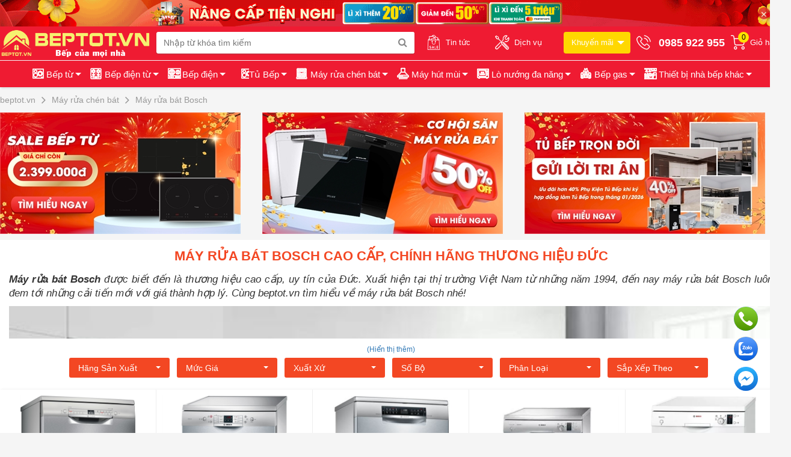

--- FILE ---
content_type: text/html; charset=utf-8
request_url: https://beptot.vn/may-rua-bat-bosch.html
body_size: 270242
content:
<!DOCTYPE html>
<html lang="vi-vn" xml:lang="vi-vn">
<head><title>
	Máy Rửa Bát Bosch Cao Cấp, Chính Hãng Thương Hiệu Đức
</title><meta name="description" content="Phần lớn sản phẩm được sản xuất tại Đức và một số các quốc gia Châu Âu như Tây Ban Nha, Ba Lan, Thổ Nhĩ Kỳ được nhập khẩu 100% nguyên chiếc.Một trong số những sản phẩm được khách hàng lựa chọn khi tìm đến Bosch là máy rửa bát Bosch." /><meta name="keywords" content="Máy rửa bát Bosch" /><link rel="canonical" href="https://beptot.vn/may-rua-bat-bosch.html" />

    <!-- Schema.org markup for Google+ -->
    <meta itemprop="name" /><meta itemprop="description" /><meta itemprop="image" />

    <!-- Open Graph data -->
    <meta property="og:title" content="Máy Rửa Bát Bosch Cao Cấp, Chính Hãng Thương Hiệu Đức" /><meta property="og:url" content="https://beptot.vn/may-rua-bat-bosch.html" /><meta property="og:image" content="https://beptot.vn/Data/upload/images/trakemade/Bosch/may-pha-cafe-am-tu-TCC78K750.jpg" /><meta property="og:description" content="Phần lớn sản phẩm được sản xuất tại Đức và một số các quốc gia Châu Âu như Tây Ban Nha, Ba Lan, Thổ Nhĩ Kỳ được nhập khẩu 100% nguyên chiếc.Một trong số những sản phẩm được khách hàng lựa chọn khi tìm đến Bosch là máy rửa bát Bosch." /><meta property="og:site_name" content="beptot.vn" /><meta property="fb:app_id" content="2075494006093101" /><meta property="og:type" name="og_type" content="article" /><meta property="og:locale:alternate" content="vi_VN" /><meta property="article:author" content="https://www.facebook.com/beptot.vn" /><meta property="article:publisher" content="https://www.facebook.com/beptot.vn" /><meta http-equiv="X-UA-Compatible" content="IE=edge" /><meta name="viewport" content="width=device-width, initial-scale=1, maximum-scale=1" /><meta http-equiv="content-type" content="text/html; charset=utf-8" /><meta name="author" content="beptot.vn" /><meta name="copyright" content="Copyright © 2017 beptot.vn" /><meta name="generator" content="beptot.vn" /><meta name="language" content="vietnamese" /><meta name="geo.region" content="Vietnamese" /><meta name="revisit-after" content="1 days" /><meta name="robots" content="index,follow" /><link href="/Content/pc/images/favicon.png" rel="shortcut icon" type="image/x-icon" />

    <link type="text/css" href="/Content/desktop/css/bootstrap.min.css?v=638999450935298299" rel="stylesheet" />
    <link type="text/css" href="/Content/desktop/css/owl.carousel.css?v=638999450937486495" rel="stylesheet" />
    <link type="text/css" href="/Content/desktop/css/allpage.css?v=638999450934830204" rel="stylesheet" />
    <style>@charset "utf-8";@import url("/Content/desktop/css/font-awesome.css");@import url("/Content/desktop/css/font-akr.css");html{-webkit-text-size-adjust:100%;-ms-text-size-adjust:100%}*{margin:0;padding:0;-webkit-box-sizing:border-box;-moz-box-sizing:border-box;box-sizing:border-box}body{background:#f5f5f5;color:#222;font-size:14px;font-family:Arial,Helvetica,sans-serif}img{width:auto;height:auto;max-width:100%}:focus{outline:0 !important}figure{margin:0;padding:0}img[src*=".svg"]{height:100%}iframe{border:none}p{margin-bottom:10px}a{color:#288ad6}a:hover,a:focus{text-decoration:none;color:#0074c1}ul,ol{margin:0}h1,h2,h3,h4,h5,h6,.h1,.h2,.h3,.h4,.h5,.h6{color:inherit;font-family:inherit;font-weight:600;margin:0}h1{font-size:39px}h2{font-size:32px}h3{font-size:26px}h4{font-size:19px}h5{font-size:15px}h6{font-size:13px}ol{position:relative}ul{list-style:none}.fl{float:left}.fr{float:right}.lazy{background:#fff url("/Content/desktop/css/images/loading.gif") center center no-repeat}.overlay{z-index:3;position:fixed;width:100%;height:100%;left:0;top:0;transition:0.2s;background:rgba(0,0,0,.6);visibility:hidden;opacity:0}.container{width:1300px;min-width:1300px}.overlay-visible{visibility:visible;opacity:1}.hm-reponsive{position:relative;height:auto !important;width:100%;padding-top:56.25%;overflow:hidden}.hm-reponsive img{object-fit:cover;margin:auto;position:absolute;width:100%;height:100%;top:0;left:0}.reponsive-img{position:relative;height:auto !important;width:100%;padding-top:56.25%;overflow:hidden}.reponsive-img img{margin:auto;position:absolute;max-width:100%;max-height:100%;top:0;left:0;right:0;bottom:0}.er-banner-top{background-color:#fbf6ed;width:100%;overflow:hidden;text-align:center;position:relative}.er-banner-top .close_top_banner{position:absolute;color:#fff;right:20px;top:50%;cursor:pointer;margin-top:-10px;background:rgba(220,0,33,.8);border-radius:50%;padding:2px;width:20px;height:20px;opacity:.8}.alink-all{position:absolute;top:0;left:0;height:100%;width:100%;z-index:10}.back-to-top{position:fixed;bottom:132px;right:-50px;transition:all .5s ease-out;-webkit-transition:all .5s ease;-moz-transition:all .5s ease;-o-transition:all .5s ease;width:36px;height:36px;border-radius:50%;line-height:39px;background:rgba(0,0,0,.3);box-shadow:0 7px 10px 0 rgba(106,65,65,.21);text-align:center;display:inline;z-index:999999;cursor:pointer}.back-to-top a{display:block;color:#fff}.back-to-top:hover{background:#e00;color:#fff}.back-to-top:hover a,.back-to-top a:focus{color:#fff}.back-to-top.display{bottom:20px;right:20px}label{display:inline-block;max-width:100%;margin-bottom:5px}.header-wrap{width:100%;background:#ef1b32;margin:auto;z-index:12;position:relative;display:block;border-bottom:1px solid #f5f5f5}.logo{float:left;width:20%;text-align:center;padding:3px 0 2px 0;position:relative}.logo img{}.content-main{clear:both}.headsearch{float:left;width:33%;box-shadow:rgba(98,98,98,0.5) 0 1px 2px 0;height:36px;margin:9px 0 0 0;background:#fff;position:relative;border-radius:4px;-webkit-border-radius:4px;-moz-border-radius:4px}.headsearch .topinput{display:block;width:100%;height:36px;border:0;position:relative;padding:6px 12px;font-size:14px;line-height:1.42857143;color:#555;background-color:#fff;background-image:none;border-radius:4px}.nav-user-txt{float:right;margin-top:15px;white-space:nowrap;background:transparent}.nav-user-txt .user-avatar{height:30px;width:30px;border-radius:50%;text-align:center}.nav-user-txt li{list-style:none;position:relative;float:left;margin:0;padding:0 0 0 10px}.nav-user-txt li.user{height:42px}.btnviewed{background:gold;border-radius:4px;margin-top:-6px;padding:9px 28px 9px 5px !important;color:#fff;font-size:12px !Important;cursor:pointer}.btnviewed span{position:relative}.btnviewed span:before{content:'';width:0;height:0;border-top:6px solid #fff;border-left:6px solid transparent;border-right:6px solid transparent;position:absolute;top:6px;right:-18px}.product-recently .empty{text-align:center !Important;margin-top:32px !Important;color:#333 !Important;font-size:13px !Important;line-height:16px}.product-recently .recently{padding:15px 0}.product-recently .recently .item{text-align:center}.product-recently .recently a{white-space:normal;display:block}.product-recently .recently img{display:inline !Important;height:45px;width:auto}.product-recently .recently h3{font-size:13px;height:31px;font-weight:normal;overflow:hidden;text-align:center;text-overflow:ellipsis;display:-webkit-box;-webkit-line-clamp:2;color:#333;margin:5px 0;-webkit-box-orient:vertical;-webkit-box-pack:center}.product-recently .recently strong{font-size:12px;display:block}.product-recently .recently strong.red{color:#d0021b}.product-recently .recently strong.oldprice{text-decoration:line-through;font-weight:normal;color:#333;display:inline-block}.nav-user-txt li .icon{position:relative;height:24px;width:24px;display:table-cell;vertical-align:middle}.nav-user-txt li .icon i{margin:0 auto;font-size:24px;color:white}.nav-user-txt li p{color:black;line-height:12px;font-size:16px;font-weight:500;padding:0 0 0 5px;display:table-cell;vertical-align:middle}.nav-user-txt li p span:nth-child(1){font-size:18px;font-weight:500;color:#fff;display:block;margin:0 0 3px 0;font-weight:bold;line-height:25px}.nav-user-txt li p span:nth-child(2){opacity:1;color:#fff;font-size:12px}.nav-user-txt li .dropdown-content{position:absolute;top:41px;left:calc(50% + 10px);transform:translateX(-50%);width:200px;box-shadow:0 0 8px rgba(0,0,0,0.2);background-color:#fff;z-index:2;border-radius:5px;opacity:0;visibility:hidden;transition:opacity 0.2s}.nav-user-txt li.sp-view{position:static !Important;height:41px}.nav-user-txt li .dropdown-content.dropdown-view{position:absolute;border-radius:0 0 6px 6px;margin:auto;width:1200px;height:148px;top:56px;left:0 !Important;transform:translateX(0%);right:0 !Important;box-shadow:0 0 8px rgba(0,0,0,0.2);z-index:18;opacity:0}.nav-user-txt li .dropdown-content .pd-user{padding:15px 12px 20px 12px}.nav-user-txt li .icon span.mount{height:18px;width:18px;padding:0;color:#000;font-size:12px;border-radius:50%;background-color:#ffe300;display:block;line-height:18px;text-align:center;position:absolute;top:-6px;right:-6px}.nav-user-txt li .dropdown-content p{display:block;padding:10px 0;margin:0;text-align:left;padding-left:15px;line-height:24px;border-bottom:1px solid #f0f0f0}.nav-user-txt li .dropdown-content p:last-child{border:none}.nav-user-txt li .dropdown-content p span:nth-child(1){color:#39393a;font-size:14px;padding:0}.nav-user-txt li .dropdown-content p span:nth-child(2){font-size:24px}.nav-user-txt li .dropdown-content p a span{font-size:24px !important;font-weight:500 !important}.nav-user-txt li .dropdown-content p a span.color2{color:#6ece1a}.nav-user-txt li .dropdown-content p a span.color1{color:#e73435}.nav-user-txt li .dropdown-content p span:nth-child(2).color3{color:#39393a;font-weight:normal}.nav-user-txt li .dropdown-content:before{content:"";position:absolute;top:-20px;left:46%;border:10px solid transparent;border-bottom:10px solid #fff}.nav-user-txt li .dropdown-content.dropdown-view:before{left:61%}.nav-user-txt .dropdown-content .level a{margin-left:24px;text-decoration:underline;color:#ed0017}.nav-user-txt li:hover .dropdown-content{opacity:1;visibility:visible}.nav-user-txt .dropdown-content .pd-user .icon_pic{display:inline-block;height:45px;width:45px;border-radius:50%;margin-right:10px;text-align:center}.nav-user-txt .dropdown-content > div > div > span{display:inline-block;vertical-align:top;max-width:70%}.nav-user-txt .dropdown-content .pd-user .nameSpan{display:block;margin-bottom:3px;font-size:16px;color:#333;white-space:nowrap;overflow:hidden;text-overflow:ellipsis}.nav-user-txt .dropdown-content .level{display:inline-block;color:#999}.nav-user-txt .dropdown-content .info{display:flex;padding:8px;border-radius:3px;background-color:#f3f3f3;line-height:26px;overflow:hidden;text-align:center}.nav-user-txt .dropdown-content .info li{flex:1}.nav-user-txt .dropdown-content .info a{display:block;font-size:12px;color:#999}.nav-user-txt .dropdown-content .info a span{font-weight:bold;font-size:16px;color:#333}.nav-user-txt .dropdown-content .func-user{display:flex;flex-wrap:wrap;margin:5px 0;justify-content:center;color:#666}.nav-user-txt .dropdown-content .func-user a{box-sizing:border-box;width:100%;color:#333;line-height:34px;display:inline-block;font-size:14px}.nav-user-txt .dropdown-content .func-user a i{vertical-align:middle;margin-right:5px;font-size:20px;font-weight:400 !important}.nav-user-txt .dropdown-content a.nameLogout{display:block;max-width:220px;height:34px;margin:0 auto;background:linear-gradient(-180deg,#fbfbfb 0,#f1f1f1 100%);border:1px solid #c3c3c3;box-shadow:0 1px 3px 0 rgba(0,0,0,.12);line-height:34px;font-size:14px;color:#333;border-radius:4px;text-align:center;cursor:pointer}.nav-user-txt .dropdown-content a.nameLogout:hover{background:#f00;border:1px solid #e00;color:#fff}.nav-user-txt li a{font-size:14px;display:flex;color:#fff}.nav-user-txt li a span{padding-left:8px;display:flex;font-size:13px;align-items:center}.nav-user-txt li a span.user{white-space:nowrap;text-overflow:ellipsis;width:80px;overflow:hidden}.nav-user-txt .select{padding:4px 16px;color:#fff;border-radius:20px;background:#ea0303}.headsearch .btntop{width:40px;height:36px;border:0;cursor:pointer;position:absolute;right:0;top:0;font-size:16px;background:#fff;color:#888;font-weight:bold;border-radius:0 3px 3px 0;transition:all 0.3s ease-in-out}#cart-box{width:auto;float:right;height:38px;padding:23px 6px 0 28px;position:relative}#cart-box i{font-size:25px;color:#f00}#cart-box .cart span{width:18px;height:18px;background:#ffff00;text-align:center;font-size:12px;color:#000;border-radius:20px;position:absolute;top:15px;right:-2px;line-height:18px;font-weight:bold}.switchboard{float:right;overflow:hidden;font-size:13px;color:#fff;font-weight:600;padding:9px 0 7px 15px}.switchboard span{display:block;overflow:hidden;font-size:12px;font-weight:300;color:#fff;padding-top:2px}header .supermarket{float:right;overflow:visible;font-size:15px;color:#fff;font-weight:600;padding:7px 0 7px 26px;position:relative}header .supermarket:before,header .supermarket:after{content:'';width:0;height:0;border-left:6px solid #fff;border-top:6px solid transparent;border-bottom:6px solid transparent;position:absolute;top:11px;right:-10px}header .supermarket span{display:block;overflow:hidden;font-size:12px;font-weight:300;color:yellow;padding-top:3px}header .promotion{float:right;overflow:hidden;font-size:15px;color:#f16233;font-weight:600;padding:7px 0 7px 24px}header .promotion span{display:block;overflow:hidden;font-size:12px;color:#4a90e2;padding-top:3px}header .supermarket:after{margin:2px 2px 0 0;border-left-color:#4a90e2;border-width:4px}nav.menu_main_cate{display:block;background:#ef1b32;box-shadow:2px 2px 3px rgba(0,0,0,.1)}nav.menu_main_cate ul.menu-right-head{text-align:center}nav.menu_main_cate ul.menu-right-head > li{text-align:left;padding:10px 0;display:inline-block}nav.menu_main_cate ul.menu-right-head > li > a{padding:0 7px;font-size:13px;color:#fff;text-transform:none;font-weight:500;display:flex;align-items:center}nav.menu_main_cate ul.menu-right-head > li:last-child > a{border-right:none}nav.menu_main_cate ul.menu-right-head > li > a > span{text-align:center;position:relative;display:inline-block;vertical-align:middle;float:left}nav.menu_main_cate ul.menu-right-head > li > a > span img{display:inline-block;max-height:28px;max-width:30px}nav.menu_main_cate ul.menu-right-head > li > a > span{margin:0;font-size:15px;font-weight:normal}nav.menu_main_cate ul.menu-right-head > li > a i{font-size:24px;padding-right:0}nav.menu_main_cate ul.menu-right-head > li:hover > a{color:#fff}nav.menu_main_cate ul.menu-right-head > li:hover i.fa{color:#fff}.subcate{position:absolute;left:100%;top:0;margin-left:-1px;z-index:1;box-shadow:2px 2px 6px 0 rgba(17,29,43,.24);background-color:rgba(255,255,255,1);width:711px;display:none;border:1px solid #e5e5e5;-moz-transition:all .25s ease-in-out;-o-transition:all .25s ease-in-out;-webkit-transition:all .25s ease-in-out;-ms-transition:all .25s ease-in-out;transition:all .25s ease-in-out;min-height:488px}.bg-gray{background-color:#fbfbfb}.subcate .box_subcate{padding:12px 18px;float:left;min-height:488px;line-height:20px;width:33.333333%;box-sizing:border-box}.subcate .box_subcate .links-cate:nth-child(2){margin:10px 0 0 0;border-top:1px solid #e3e3e3;padding-top:15px}.subcate h3{font-size:14px;font-weight:bold;color:#4a4a4a;margin:0 0 8px 0}.subcate h3 a{color:#4a4a4a}.subcate ul{list-style:none;padding:0}.subcate ul li{padding:3px 0}.subcate ul li a{color:#303030;padding:0;display:block;font-size:14px}.subcate ul li:hover a{color:#4a90e2}.menu-main-left > li:hover .subcate{display:block}.banner-top{padding-top:0;overflow:hidden}.slide-banner{float:left;width:80%;padding:10px 10px 0 0;margin-left:0}.cate-right{float:right;width:20%}.cate-right img{width:100%}.is-affixed{height:auto !important}.er-top-nav{background:#fff;width:100%;-webkit-box-shadow:0 1px 3px 0 rgba(0,0,0,.08);box-shadow:0 1px 3px 0 rgba(0,0,0,.08)}.sub_header_hot img{width:100%}.sub_header{display:flex;vertical-align:middle;width:100%;background:#fff;border-bottom:3px solid #ef1b32;box-shadow:0 0 4px 0 rgba(152,165,185,.2);justify-content:space-between;align-items:center}.sub_header h2{font-size:22px;font-weight:600;position:relative;padding:0 10px;line-height:8px;float:initial;width:auto;margin:0;background:#ef1b32}.sub_header a{flex:1;margin:0;padding:0 3px;font-size:12px;text-align:center;display:flex;justify-content:center;align-items:center;min-height:45px;color:#333;border-right:1px solid #f3f3f3}.sub_header h2 a{color:white;border:none}.sub_header a:hover{transition:.3s;box-shadow:rgba(0,0,0,0.1) 0 0 20px}.sub_header a.active{background:url("https://www.dienmayxanh.com/content/images/2019/ThemeTet2020/active.png") no-repeat center center;background-size:cover;color:#fff;font-weight:600;font-weight:600}.sub_header a.viewall{border-radius:99px;padding:0 15px;background-color:#4a90e2;font-size:14px;color:#fff;text-align:center;line-height:32px}.sub_heading{display:flex;overflow:hidden;justify-content:space-between;align-items:center;padding:8px 0}.sub_heading h2{font-size:22px;color:#505050;font-weight:600;line-height:8px;width:auto;margin:0}.sub_heading .icon{display:flex;display:-webkit-flex;align-items:center}.sub_heading i{font-size:23px;margin:0 10px 0 0;width:40px;background:#6e58f1;line-height:40px;text-align:center;color:#fff;height:40px;border-radius:50%}.sub_heading i.akr-icon_CatNew{background:#f9a425}.sub_heading i.akr-icon_Clock{background:#eb86be}.sub_heading a.viewall{border-radius:99px;padding:0 15px;background-color:#4a90e2;font-size:14px;color:#fff;text-align:center;line-height:32px}#box_pro_flashsale li{float:none}#box_pro_flashsale_cm{clear:both}#box_pro_flashsale_cm li .bglipro{min-height:320px}.banner_adv_pro,.category_right{width:20%;float:right}.listproduct{display:block;overflow:hidden;margin:0 auto 10px;border-top:1px solid #eee}.list_border{border-left:1px solid #eee;border-right:1px solid #eee}.listproduct li{float:left;position:relative;overflow:hidden;cursor:pointer;border-right:1px solid #eee;border-bottom:1px solid #eee;padding:0;min-height:266px}.listproduct li .bglipro{display:block;overflow:hidden;background:#fff;cursor:pointer;padding-bottom:8px;min-height:266px}.listproduct li .bglipro p.idpro{padding:10px}.listproduct li .bglipro .reponsive-img{padding-top:65%;margin:25px 0 10px}.listproduct li .Parameter{position:absolute;top:0;right:10px;margin:0;text-align:right;display:block;overflow:hidden}.listproduct li .Parameter img{display:block;vertical-align:middle;width:auto;height:30px;margin:0}.listproduct li .Parameter h3{display:inline-block;font-size:14px;color:#4a90e2;font-weight:600;vertical-align:middle;display:none;border:1px dashed #4a90e2;border-radius:2px;line-height:18px;padding:0 3px;background:#fff}.c-product-item_info{padding:0 12px 10px}.listproduct li h3{display:block;overflow:hidden;line-height:1.3em;font-size:14px;color:#4a90e2;font-weight:500;height:36px}.price-box{padding:3px 0 6px;overflow:hidden;position:relative}.big-bn-right{float:right;width:20%;padding-top:10px}.homenews{margin-top:10px}.homenews h2{background:#fff;font-size:14px;padding:11px 0 8px 12px}.homenews h2 a:after{content:'';width:0;height:0;border-left:5px solid #4a90e2;border-top:5px solid transparent;border-bottom:5px solid transparent;display:inline-block;margin-left:5px}.homenews h2 a{color:#ef1b32;text-transform:uppercase;font-weight:600;line-height:20px}.homenews .more{float:right;padding:0 10px;background:#fff;font-size:12px;color:#4a90e2}.homenews li{display:block;padding:5px 10px 6px;border-top:1px solid #ededed;background:#fff}.homenews li a{display:block;overflow:hidden}.homenews li img{float:right;width:66px;height:auto;max-height:50px;margin-left:10px}.homenews li h3{display:block;overflow:hidden;height:35px;font-weight:normal;line-height:1.3em;font-size:14px;color:#666}.homenews li span{display:inline-block;font-size:11px;color:#999;vertical-align:middle}li.bannerHome img{height:auto;margin-top:4px}li.bannerHome{display:inline-block}.list-brand-cate{font-size:15px;margin:10px 0 0 0;padding-left:0;list-style:none}.list-brand-cate li{margin-bottom:10px;transition:0.3s;-webkit-box-shadow:0 2px 4px 1px rgba(0,0,0,.12);box-shadow:0 2px 4px 1px rgba(0,0,0,.12);border-radius:3px;background:#fff}.list-brand-cate li .category-card__image{position:relative;height:100%;width:100%;padding-top:58.33%;overflow:hidden}.list-brand-cate li .category-card__image img{object-fit:contain;margin:auto;padding:10px;position:absolute;width:100%;height:100%;top:0;left:0}.list-brand-cate li .category-card__name{border-top:1px solid #e6e6e6;padding:15px 8px;font-weight:600;text-align:center;line-height:1.25rem;display:-webkit-box;display:-webkit-flex;display:-ms-flexbox;display:flex;-webkit-box-orient:vertical;-webkit-box-direction:normal;-webkit-flex-direction:column;-ms-flex-direction:column;flex-direction:column;-webkit-box-pack:center;-webkit-justify-content:center;-ms-flex-pack:center;justify-content:center}.list-brand-cate li a{font-size:14px;color:#212121;display:block;border-radius:3px;justify-content:center;align-items:center}.list-brand-cate li a:hover{color:#288ad6}.list-brand-cate li:hover{-webkit-box-shadow:0 2px 4px 2px rgba(0,0,0,.12);box-shadow:0 2px 4px 2px rgba(0,0,0,.12)}.list-brand-cate li:hover img{transition:0.5s;-webkit-transform:scale(1.1);transform:scale(1.1)}.search-ads{background:#fff;font-size:14px;position:relative;overflow:hidden;margin-top:20px;padding:10px}.search-ads > span{margin-right:15px}.search-ads > a{margin-right:25px;line-height:25px;font-size:14px;color:#4a90e2}.news-homepage{background:#fff;position:relative;overflow:hidden;margin-top:8px;padding:10px}.news-homepage img{vertical-align:middle;width:335px;height:421px;object-fit:cover;object-position:left}.news-homepage .fl > a img{width:100%;height:361px}.news-homepage .fl{margin-right:16px;height:auto;overflow:hidden;width:54%;float:left}.news-homepage .fl h4{color:#333;padding:5px 0;font-size:16px}.news-homepage .fl a h4{color:#333}.news-homepage .fr{height:auto;width:44.3%;display:inline-block}.news-homepage .fr .right-news > a{display:inline-flex;padding-bottom:3px;position:relative;overflow:hidden;width:100%}.news-homepage .fr .right-news > a:not(:last-child){border-bottom:1px solid #ededed}.news-homepage .fr .right-news > a{display:inline-flex;padding-bottom:3px;position:relative;overflow:hidden;width:100%}.news-homepage .fr .right-news figure{position:relative;width:150px}.news-homepage .fr .right-news > a:not(:first-child){padding-top:3px}.news-homepage .fr figure img{display:block;opacity:1;width:100%;height:66px}.news-homepage .fr .right-news > a > p{display:-webkit-box;width:calc(86% - 20px);cursor:pointer;font-size:14px;color:#333;padding:5px 10px;line-height:18px;-webkit-line-clamp:3;-webkit-box-orient:vertical;height:50px}.list-news-home{margin:0 -5px}.list-news-home .item{margin-bottom:10px;box-shadow:4px 4px 16px 0 rgba(217,228,231,.5);border-radius:6px;background:#fff}.list-news-home .item .img{position:relative;display:block;padding-top:65%;overflow:hidden}.list-news-home .item .img img{border-top-left-radius:8px;border-top-right-radius:8px;position:absolute;top:0;bottom:0;left:0;right:0;width:100%;min-height:100%}.list-news-home .item .time{width:50px;float:left;height:55px;border:solid 1px #ddd;text-align:center}.list-news-home .item .time b{display:block;font-size:21px;margin-top:3px;margin-bottom:2px}.list-news-home .col-md-3{padding:0 5px}.list-news-home .item .info{padding:10px}.list-news-home .item .info .cat{display:inline-block;background:#0c72bd;color:#fff;font-weight:500;line-height:24px;padding:0 10px;font-size:13px;margin-bottom:10px;border-radius:3px}.list-news-home .item .info a.name{font-size:16px;margin-bottom:10px;line-height:20px;color:#333;font-weight:bold;text-overflow:ellipsis;-webkit-line-clamp:2;-webkit-box-orient:vertical;display:-webkit-box;overflow:hidden}.list-news-home .item .info a.name:hover{color:#f00}.list-news-home .item .info p{font-size:14px;text-overflow:ellipsis;-webkit-line-clamp:3;-webkit-box-orient:vertical;display:-webkit-box;overflow:hidden}.social-footer{display:table;width:100%;margin-top:15px}.social-footer a{width:35px;height:35px;text-align:center;margin-right:10px;border-radius:50px;border:none;background:gold;float:left;margin-right:10px}.social-footer a i.fa{height:35px;text-align:center;line-height:35px;color:#fff;font-size:18px;transition:all .5s}#footer{background:#ef1b32;box-shadow:0 0 4px 0 rgba(152,165,185,.2);margin-top:20px;color:white}.footer_middle{background:#fff;border-top:1px solid #ccc}.footer-top-block-content{display:-webkit-box;display:-ms-flexbox;-webkit-box-align:center;-ms-flex-align:center;align-items:center;height:100%}.footer-top-block{height:90px;margin:0;border-bottom:1px solid #e8e8e8}.footer-content-block{background-color:#fff;margin-top:15px;margin-bottom:15px}.footer-top-block-item{text-transform:uppercase;font-size:13px;font-weight:700;color:#666;padding:0 17px;width:20%;border-left:1px solid #e8e8e8;display:-webkit-box;display:-ms-flexbox;display:flex;-webkit-box-align:center;-ms-flex-align:center;align-items:center;-webkit-box-pack:center;-ms-flex-pack:center;justify-content:center;height:100%}.ft-content-section{margin:auto}.footer-top-block-item i{font-size:35px;color:#f00;margin-right:15px}.footer-ad-words-block{width:100%;overflow:hidden;font-size:11px;padding:15px 0;border-bottom:1px solid #e8e8e8;background:#fff;text-align:justify}.footer-ad-words-block a{color:#000}.footer-ad-words-block a:hover{text-decoration:underline}.footer-ad-words-block span{padding:0 5px}.footer-top-block-right-content{width:100%}.ft-subscription-content{display:-webkit-box;display:-ms-flexbox;display:flex;-webkit-box-pack:justify;-ms-flex-pack:justify;justify-content:space-between;position:relative}.ft-subscription-content i.akr-icon_Envelope{position:absolute;font-size:22px;left:10px;top:8px;color:#aaa;margin-right:20px}.ft-subscription-input{width:100%;border:1px solid #e8e8e8;padding:0 15px 0 40px;border-right:0;font-size:13px;border-top-left-radius:3px;border-bottom-left-radius:3px;background-color:#fff}.ft-subscription-btn{width:100px;padding:9px 10px;background:#d00;text-align:center;color:#fff;cursor:pointer;text-transform:uppercase;font-size:13px;border-top-right-radius:3px;border-bottom-right-radius:3px;-webkit-transition:.1s ease-in-out;transition:.1s ease-in-out}.ft-subscription-text{font-size:13px;font-weight:700;margin-bottom:5px;display:block;color:#666}.ft-subscription-block i{font-size:60px;color:#aaa;margin-right:20px}.ft-subscription-block{width:60%;min-width:472px;padding:10px 30px 10px 15px;display:-webkit-box;display:-ms-flexbox;display:flex;-webkit-box-align:center;-ms-flex-align:center;align-items:center;height:100%;border-left:1px solid #e8e8e8;border-right:1px solid #e8e8e8}.footer_top{padding:10px 0 0;margin-top:15px}ul.list-footer > li{width:25%;float:left}ul.list-footer > li p.heading{color:white;margin-top:8px;position:relative;text-transform:uppercase;font-weight:normal;display:block;font-size:15px}ul.list-footer > li .bg-ft{color:white}ul.list-mn li{padding:5px 0;font-size:14px}ul.list-mn li a{color:white;font-size:14px}ul.list-mn li a strong{color:yellow}ul.list-mn li a:hover{color:#666}.payment-img{padding:10px 0}.payment-img img{display:inline-block;width:14%;margin-right:1%;margin-bottom:7px;vertical-align:middle}.social-foo{float:left;width:100%}.social-foo a{display:block;float:left;margin-right:10px}.social-foo a i.fa{width:46px;height:46px;background-color:#e23a24;-ms-border-radius:6px;border-radius:6px;text-align:center;line-height:46px;color:#fff;font-size:28px}.social-foo a i.fa:hover,.social-foo a i.fa:focus{background-color:#c42812}.footer_bottom{background:#f8f8f8;padding:10px 0 5px 0;color:#999;font-size:11px}.footer_bottom h5{font-size:11px;font-weight:600;margin:0}.footer_bottom p{font-size:11px;line-height:18px;font-weight:300;margin:0}.footer_bottom div.block-cpn{width:45%;float:left}.footer_bottom div.block{float:right}.footer_bottom img{height:40px}.footer_bottom p{margin:0}.adressshowroom{color:#fff;line-height:1.6em}.footer_address{border-top:1px solid #F1F1F1}ul.list_showroom > li{padding:13px 0 20px;float:left;width:33.33333333%}ul.list_showroom > li .bg_showroom{display:block;position:relative;text-decoration:none}ul.list_showroom > li .bg_showroom .img-thumb{float:left;width:40%;overflow:hidden}ul.list_showroom > li .bg_showroom .img-thumb img{width:100%}ul.list_showroom > li .bg_showroom .img-thumb .hm-reponsive{padding-top:116.25%}.info-showroom{float:left;width:60%;padding-left:7px}.info-showroom .name{color:#F25A29;font-weight:bold;background:url("/Content/desktop/css/../images/home.png") no-repeat 0 0;padding-left:22px;padding-top:1px;font-size:13px;text-transform:uppercase;background-size:19px;letter-spacing:-0.5px;margin-bottom:2px}ul.list-adress li{font-size:12px;color:#333;letter-spacing:-0.2px;padding-left:4px;line-height:16px;margin-bottom:5px}ul.list-adress li span,ul.list-adress li a{color:#F25A29}ul.list-adress li i.fa{padding-right:5px}.ft_diemban{background:#F25A29;border-radius:5px;padding:7px 8px;display:inline-block;color:#fff;font-size:11px}.menu_main_cate.fixed{position:fixed;width:100%;z-index:99;top:33px;background:#78B43D}.menu_main_cate.fixed .menu-main-left{display:none}.menu_main_cate.fixed .menu-right-head{display:none}.menu_main_cate.fixed nav.menu_main_cate{background:#eee !important}.header-wrap.fixed .headsearch{float:none;width:100%}.box-cate-main:hover .menu-main-left{visibility:visible !important}.box-cate-main{position:relative;width:20%;z-index:6;float:left}.box-cate-main .menu-main-left.home-active{display:block}.box-cate-main .nav-categories{font-size:15px;font-weight:600;height:44px;line-height:44px;text-transform:uppercase;padding-left:15px;cursor:pointer;border-bottom:none;color:#222;box-shadow:0 0 4px 0 rgba(0,0,0,.2);background:#fff}.box-cate-main .nav-categories i{font-size:18px;top:12px;right:10px;position:absolute}.box-cate-main .menu-main-left{position:absolute;left:0;top:100%;overflow:hidden;height:386px;width:260px;display:none;-moz-box-shadow:0 1px 2px 0 rgba(0,0,0,0.1);-webkit-box-shadow:0 1px 2px 0 rgba(0,0,0,0.1);box-shadow:0 1px 2px 0 rgba(0,0,0,0.1);background:#fff}.box-cate-main .menu-main-left:hover{overflow:visible;height:auto}.menu-main-left > li{cursor:pointer;white-space:nowrap;border-top:1px solid #dcdee3;text-overflow:ellipsis}.menu-main-left > li .menu-item.current{background:#fff;z-index:2}.menu-main-left > li:hover .menu-item::after{right:0;color:#f00}.menu-main-left > li .menu-item{display:flex;position:relative;padding:6px 10px;display:-webkit-flex;align-items:center}.menu-main-left > li .menu-item .icon{margin-right:10px;text-align:center}.menu-main-left > li .menu-item .icon img{height:22px;filter:opacity(.5)}.menu-main-left > li .menu-item::after{font-family:"FontAwesome";content:'\f105';color:#a6a6a6;font-size:18px;position:absolute;right:8px;transition:all .3s}.menu-main-left > li p{margin:0}.menu-main-left > li p a{font-size:14px;color:#3f3f3f}.menu-main-left li a:hover{color:#fe0000}.menu-main-left > li label{font-weight:400;margin:0;cursor:pointer}.box-cate-main:hover .menu-main-left{display:block}ul.service-item{display:table;width:100%;border:1px dotted #e5e5e5;background:#fff}ul.service-item li{float:left;height:65px;display:block;-moz-transition:all .3s ease;-o-transition:all .3s ease;-webkit-transition:all .3s ease;-ms-transition:all .3s ease;transition:all .3s ease;text-align:center;width:20%;border-right:1px solid #d4d4d4}ul.service-item li span{display:block;width:100%;text-align:center;font-size:30px;color:#404040;padding-top:5px;padding-bottom:5px}ul.service-item li small{font-size:14px;color:#404040;line-height:1.3em;padding:0 3px;display:block;text-align:center}ul.service-item li:hover{background-color:#f3f3f3}ul.service-item li:nth-child(5){border-right:none}.sologan-foo{padding-bottom:15px;background:#f2f2f2}.sologan-foo .item-sologan{float:left;width:100%;background-image:url("/Content/desktop/css/../images/i-footer-1.png");background-repeat:no-repeat;padding-left:64px;margin-top:15px;height:49px}.sologan-foo .item-sologan a{font-size:16px;padding-top:5px;text-transform:uppercase;color:#2c2c2c;font-weight:bold;float:left;display:block;width:100%}.sologan-foo .item-sologan a:hover{color:#e23a24}.sologan-foo .item-sologan span{font-size:14px;color:#818281}.sologan-foo .item-sologan.slg-1{background-position:0 0}.sologan-foo .item-sologan.slg-2{background-position:0 -49px}.sologan-foo .item-sologan.slg-3{background-position:0 -98px}.Wrapper{-moz-min-width:1300px;-ms-min-width:1300px;-o-min-width:1300px;-webkit-min-width:1300px;min-width:1300px}.Wrapper_cate{background:#fff}.listproduct li.col_w25{width:25%}.listproduct li.col_w25:nth-child(4n+4){border-right:0}.listproduct li.col_10_2:nth-child(5n+5){border-right:0}ul.listproduct-cate{border-left:1px solid #f3f3f3}.breadcrumb{display:block;overflow:hidden;background:none;margin:5px 0;line-height:32px;padding:0;float:left;width:100%}.breadcrumb > li{font-size:14px;float:left;color:#000}.breadcrumb > li + li:before{content:"\f105";padding:0 10px;float:left;font-family:"FontAwesome";font-size:20px;color:#999}.breadcrumb > li a{color:#999}.breadcrumb > li a:hover{color:#000}.leftcate{float:left;width:79%}.rightcate{float:right;width:20%}.listproduct li .bginfo{display:block;height:200px;background:#fff;font-size:12px;color:#fff;line-height:16px;position:absolute;top:0;left:0;right:0;bottom:0;z-index:6;-ms-opacity:0;opacity:0;-ms-filter:"progid:DXImageTransform.Microsoft.Alpha(Opacity=0)";filter:alpha(opacity=0);pointer-events:none;-webkit-transition-duration:1s;-moz-transition-duration:1s;-o-transition-duration:1s;transition-duration:1s}.listproduct li .bginfo h4{padding:8px 5px;height:47px}.listproduct li .bginfo span{display:block;color:#666;padding:2px 5px;text-decoration:none;font-size:14px;line-height:20px}.listproduct li:hover .bginfo{-ms-opacity:1;opacity:1;-ms-filter:"progid:DXImageTransform.Microsoft.Alpha(Opacity=100)";filter:alpha(opacity=100);-khtml-opacity:1;-webkit-transition-duration:.5s;-moz-transition-duration:.5s;-o-transition-duration:.5s;transition-duration:.5s}.box-online{-moz-border-radius:5px;-webkit-border-radius:5px;border-radius:5px}.box-proside{display:block;font-size:14px;overflow:hidden;border:1px solid #ddd;border-radius:4px;position:relative;margin:0;background:#fff;margin:5px 0 5px;padding-bottom:10px}.box-proside aside{display:block;overflow:hidden;margin-top:10px}.box-proside aside p{font-size:12px;color:#666;padding-top:10px;border-top:1px dashed #c8c8c8;margin:0 10px}.box-proside .imgpromotion{display:block;overflow:hidden;width:calc(100% - 20px);white-space:nowrap;padding:10px 10px 0}.box-proside .imgpromotion img{display:block;width:60px;height:auto;margin:auto;float:left;margin-right:5px}.box-proside .imgpromotion h3{overflow:hidden;font-size:11px;color:#288ad6;white-space:initial;text-overflow:ellipsis;line-height:13px;margin-top:5px;display:-webkit-box;-webkit-line-clamp:3;-webkit-box-orient:vertical;max-height:40px}.box-proside .box-pd{padding:10px 10px 0 10px}.box-proside span.promo{display:block;overflow:hidden;padding:10px 10px 0 30px}.box-proside span i.numeric{width:16px;height:16px;display:inline-block;background:#468ee5;color:#fff;float:left;text-align:center;border-radius:50%;margin:3px 0 0 -24px;font-style:normal;border:1px solid #468ee5;border-top:0;font-size:11px}.box-proside a{color:#288ad6}.box-proside strong{display:block;overflow:hidden;font-size:16px;color:#333;line-height:15px;padding:8px 10px;text-transform:uppercase;font-weight:bold;margin-top:10px}.box-proside strong:first-child{margin-top:0;padding:10px 15px;text-transform:unset;background:#ef1b32;color:white;font-size:14px}.box-proside strong:first-child > span{font-size:14px;text-transform:none;font-weight:400;display:inline-block;padding-top:5px}.box-onlineheader{background-color:#e21d22;padding:10px;line-height:12px;position:relative;-moz-border-radius:4px 4px 0 0;-webkit-border-radius:4px 4px 0 0;border-radius:5px 5px 0 0}.box-onlineheader > img{width:94px;height:42px;display:inline-block;border-right:1px solid #fff;padding-right:10px;padding-top:0;margin-right:10px}.box-onlineheader > div{display:inline-block;vertical-align:top;margin-top:5px}.box-onlineheader label{display:block;text-align:left;color:#fff;font-weight:bold}.box-onlineheader label strong{font-size:22px;color:#f8e81c;text-align:left}.box-onlineheader span{font-size:13px;color:#fff;margin-top:5px}.box-onlinecontent{padding:10px;border:1px solid #fede9d;border-top:none;-moz-border-radius:0 0 5px 5px;-webkit-border-radius:0 0 5px 5px;border-radius:0 0 5px 5px;background:#fff4de}.box-online ul.area_promotion{margin:0;padding-bottom:10px}.box-online ul.area_promotion li{display:block;position:relative;font-size:14px;color:#333;padding:5px 0 5px 15px}.box-online ul.area_promotion li:before{content:"";width:5px;height:5px;border-radius:50%;background:#6d6d6d;left:0;position:absolute;top:12px}.box-online .shockbuttonbox{margin-bottom:10px}.shockbuttonbox{clear:both}.shockbuttonbox a.check-out{background-image:linear-gradient(-180deg,#e52025 2%,#d81116 96%);display:block;overflow:hidden;padding:9px 0;-moz-border-radius:5px;-webkit-border-radius:5px;border-radius:5px;font-size:16px;line-height:normal;text-transform:uppercase;color:#fff;text-align:center}.shockbuttonbox a.buy_now1{display:block;overflow:hidden;padding:9px 0;-moz-border-radius:5px;-webkit-border-radius:5px;border-radius:5px;font-size:16px;line-height:normal;text-transform:uppercase;color:#fff;text-align:center;background:-webkit-gradient(linear,0% 0,0% 100%,from(#fd6e1d),to(#f59000));background:-webkit-linear-gradient(top,#f59000,#fd6e1d);background:-moz-linear-gradient(top,#f59000,#fd6e1d);background:-ms-linear-gradient(top,#f59000,#fd6e1d);background:-o-linear-gradient(top,#f59000,#fd6e1d)}.shockbuttonbox a.check-out span,.shockbuttonbox a.check-out span{display:block;font-size:12px;color:#fff;text-transform:none}.shockbuttonbox .buy_ins.twoins{float:left;width:calc(50% - 5px);margin-bottom:10px;margin-right:10px;margin-top:10px}.buy_ins.twoins.nl{margin-right:0 !important}.shockbuttonbox .buy_ins{line-height:normal;display:block;padding:9px 0;text-align:center;margin:10px 0 0 0;background-image:linear-gradient(-180deg,#2a8cd8 0,#1276c5 99%);-moz-border-radius:5px;-webkit-border-radius:5px;border-radius:5px;color:#fff;font-size:16px;text-transform:uppercase}.shockbuttonbox .buy_ins span{display:block;font-size:12px;color:#fff;text-transform:none}.box-online a.danhsach{text-align:center;display:block;font-size:14px;color:#4a90e2;cursor:pointer;clear:both}.list_keys{max-height:60px;position:relative}.list_keys:before{content:"";position:absolute;bottom:0;left:0;width:100%;height:30px;background:linear-gradient(hsla(0,0%,100%,0),#fff)}.list_keys .title{font-size:16px;font-weight:600;padding:10px 0}.list_keys ul{display:block}.list_keys li{display:block;position:relative;font-size:14px;color:#333;padding:3px 0 3px 10px}.list_keys li:before{content:"";width:4px;height:4px;border-radius:50%;background:#999;left:0;position:absolute;top:10px}.box_content_view{background:#fff;padding:15px;margin-top:10px;box-shadow:0 0 4px 0 rgba(152,165,185,.2);border-radius:6px;display:block;float:left;width:100%}.wp-post-thongso{line-height:160%;font-size:16px}.wp-post-thongso p > img{width:auto;max-width:100%;margin:10px auto;display:block}.expand.js-content{overflow:hidden;margin-bottom:15px;max-height:960px}.expand.js-content p > img{width:auto;max-width:100%;margin:10px auto;display:block}.js-content.expand + .show-more::before{content:"";height:55px;margin-top:-45px;position:relative;background:-webkit-gradient(linear,0% 100%,0% 0,from(rgb(255,255,255)),color-stop(0.5,rgb(255,255,255)),to(rgba(255,255,255,0)));display:block}.show-more #js-show-more{display:block;color:#189eff;text-align:center;width:229px;border:1px solid #189eff;height:39px;line-height:39px;border-radius:4px;font-size:14px;font-weight:400;margin:15px auto 10px}.show-more{margin-bottom:30px;margin-top:0;color:#242424}.box-table-thongso .table-responsive table tr:nth-child(2n+1){background:rgba(0,0,0,.025)}.box-table-thongso .table-responsive table tr td{padding:6px 10px}.box-table-thongso .table-responsive table tr td:first-child{width:30%;font-weight:bold}.btn-xem-ct{margin-top:10px}.btn-xem-ct a{width:100%;transition:0.2s;border-color:#288ad6;color:#288ad6}.btn-xem-ct a:hover{background:#288ad6;color:#ffff}.sp-khuyenmai .btn-mua-ngay .btn{width:49%;float:left}.sp-khuyenmai .btn-mua-ngay .btn1{margin-right:2%}.left-km{display:table;width:100%}.left-km > a{display:block;width:100px;float:left}.left-km .text-11{width:calc(100% - 100px);float:left;padding-left:10px}.left-km .text-11 .h4-title a{color:#333;font-size:16px}.sp-khuyenmai{padding:10px 0;border-top:1px solid #ccc}.h3-title-spcl{color:#333;border-bottom:1px solid #ddd;margin-bottom:15px;padding-bottom:10px}.box-tinlq{margin:20px 0}.h3-title-sb-ct{color:#333;font-size:20px;margin-bottom:20px}.side-bar-ctsp > div{margin-bottom:20px}.list-tinlq li{display:table;width:100%;margin-bottom:15px}.list-tinlq li > a{display:block;width:100px;float:left}.list-tinlq li > .title-tin{width:calc(100% - 100px);float:left;padding-left:10px}.list-tinlq li > .title-tin .h3-title{font-size:15px;font-weight:400}.list-tinlq li > .title-tin .h3-title a{color:#333}.btn-mua-ngay{display:table;width:100%;margin:15px 0}.fs-comment{width:100%;display:table;border-radius:5px;border:1px solid #ddd;margin-bottom:15px}.fs-cm-c1{width:193px;display:table-cell;vertical-align:middle;text-align:center;font-size:12px;color:#4a4a4a;padding:10px;border-right:1px solid #d8d8d8}.fs-cm-c2{display:table-cell;vertical-align:middle;padding:15px;width:300px;border-right:1px solid #d8d8d8}.fs-cm-c3{display:table-cell;vertical-align:middle;padding:15px;text-align:center}.fs-cm-c3 h4{font-size:16px;color:#4a4a4a;margin-bottom:15px}.btn-send-r span{cursor:pointer;line-height:34px;padding:10px 35px;color:#fff;background-image:linear-gradient(-180deg,#e52025 2%,#d81116 96%);border-radius:3px}ul.rating2{padding:0}ul.rating2 li{float:left;margin:5px 3px 3px 0}ul.rating2 li i{font-size:1.2em;color:#ffa700}ul.rating2 li i.none{color:#ccc}.rating > input{display:none}.rating > label{color:#ddd;float:right;margin-bottom:0;line-height:1}.rating > label:before{margin:5px 10px 5px 0;font-size:1.6em;font-family:'FontAwesome';display:inline-block;font-weight:900;content:"\f005"}.rating > .half:before{font-family:'FontAwesome';content:"\f089";position:absolute}.rating > input:checked ~ label,.rating:not(:checked) > label:hover,.rating:not(:checked) > label:hover ~ label{color:#FFD700}.rating-at > li label{color:#282828;width:54px;text-align:center;font-weight:600;margin:0}.rating-at > li div{margin:0 10px;display:inline-block;min-width:5px;height:10px;background:-webkit-linear-gradient(top,#eee,#f6f6f6);background:linear-gradient(to bottom,#eee,#f6f6f6);background-color:#f3f3f3;border-radius:4px;box-shadow:inset 0 1px 2px rgba(0,0,0,.1),inset 0 0 0 1px rgba(0,0,0,.1);width:100%;flex:auto;overflow:hidden}.rating-at > li div span{-webkit-transition:width .5s ease;transition:width .5s ease;float:left;font-size:0;height:100%;border-radius:4px;background:#fb0;background:-webkit-linear-gradient(top,#ffce00,#ffa700);background:linear-gradient(to bottom,#ffce00,#ffa700);background-color:#ffce00;display:block}.rating-at > li .count{color:#323431;width:123px;font-size:12px}.rating-at > li{display:flex;align-items:center;justify-content:space-between;margin-bottom:5px}.wp-rating-left{padding:10px;border:1px solid #ccc}.wp-rating-right{margin-top:10px}.start-1 fieldset.rating{float:left;margin-top:-5px}.er-titte-cm h2{display:block;margin-bottom:15px;border-top:1px solid #ccc;padding-top:10px;line-height:1.3em;font-size:20px;color:#333}.rating-send{display:none;padding:0}.start-1 > span{display:block;margin-bottom:10px;font-size:15px}.start-1 > p{font-size:15px;font-weight:600;float:left;margin:0 12px 0 0}.start-1 > p.view-star{font-size:40px;color:#ffa700;float:none;margin:5px 0 0 0;line-height:40px}.comment-at{display:table;width:100%;margin-top:15px}.comment-at textarea{height:100px !important;margin-top:10px}.btn-cmt{padding:10px 20px;border:none;color:#fff;margin-top:10px;background-image:linear-gradient(-180deg,#e52025 2%,#d81116 96%);border-radius:3px}.media-at{display:table;width:100%;padding:10px 0;border-bottom:1px dotted #ccc}.comava-at{background:#4a90e2;float:left;font-size:12px;font-weight:bold;height:40px;line-height:40px;margin-right:10px;text-align:center;width:40px;color:#fff;border-radius:100%}.combody-at{display:block;width:calc(100% - 50px);margin-left:0;float:left}.listrep-at{margin:15px 0 0 50px;background:#f8f8f8;padding:10px 15px 0 12px;overflow:hidden;border-radius:5px;clear:both;border:1px solid #dfdfdf}.comact-at .time-at{font-size:12px;color:#999}.combody-at p{margin-bottom:0;clear:both}.qtv-at{background:#E91C24}.combody-at strong i{padding:1px 5px;font-size:11px;font-weight:normal !important;display:inline-block;margin-left:10px;color:#fff;border-radius:4px;background:#ffa63e}.comact-at .reply-at{color:#E91C24;cursor:pointer;font-size:12px;float:right}.comment-at.repbox-at{display:none}.comact-at{padding-top:5px}.box-cmt-danhgia{margin-top:15px}.btn-mua-ngay .btn1{width:100%;float:left;background:-webkit-linear-gradient(top,#f59000,#fd6e1d);transition:all 0.3s ease-in-out;margin-bottom:10px}.btn-mua-ngay .btn2{width:100%;background-image:linear-gradient(-180deg,#2a8cd8 0,#1276c5 99%);transition:all 0.3s ease-in-out;color:#fff}.btn-mua-ngay .btn{font-size:14px;text-transform:uppercase;color:#fff;font-weight:bold}.btn-mua-ngay .btn span{display:block;font-size:12px;font-weight:normal;text-transform:none}.wp-btn-ktbh .btn{background:#2092fc;border-radius:6px;transition:all 0.3s ease-in-out;width:90%;margin:1%}.wp-btn-ktbh .btn:hover{background:#b62807}.review-article{line-height:24px;padding-right:20px;text-align:justify}.wp-item-tin-page{display:table;width:100%;padding-bottom:30px;margin-bottom:30px;border-bottom:1px solid #f1f1f1}.wp-item-tin-page .img-item-tin-page{width:380px;height:235px;float:left;margin-right:30px;overflow:hidden}.wp-item-tin-page .img-item-tin-page img{width:100%;height:100%;object-fit:cover;transition:all 0.6s ease-in-out}.wp-item-tin-page .img-item-tin-page:hover img{transform:scale(1.06);opacity:0.8}.wp-item-tin-page .text-item-tin-page{width:calc(100% - 410px);float:left}.wp-item-tin-page .text-item-tin-page .h3-title{font-size:18px;margin-bottom:10px}.wp-item-tin-page .text-item-tin-page .h3-title a{color:#000}.wp-item-tin-page .h3-title:hover a{color:#EA1C24}.wp-item-tin-page .text-item-tin-page .p-date{font-size:12px;color:#6D6E71;padding-bottom:10px;margin-bottom:15px;border-bottom:1px solid #f7f7f7}.wp-item-tin-page .p-date i{font-size:14px;color:#EA1C24;margin-right:5px}.wp-item-tin-page .text-item-tin-page .p-post{color:#414042;font-size:13px;display:-webkit-box;overflow:hidden;-webkit-box-orient:vertical;text-overflow:ellipsis;-webkit-line-clamp:4;word-break:break-word;margin-bottom:20px}.wp-item-tin-page .btn-xem-them a.xem-them{font-size:12px;border-radius:0;color:#58595B;border:1px solid #eaeaea;padding:6px 20px;transition:all 0.3s ease-in-out}.wp-item-tin-page .btn-xem-them a.xem-them:hover{background:#EA1C24;color:#fff;margin-left:10px}.wp-item-tin-page a.xem-them i{color:#EA1C24;margin-left:5px;font-size:8px}.wp-item-tin-page a.xem-them:hover i{color:#fff}.pagination-center{text-align:center}.pagination{margin:5px 0 20px 0}.pagination > li > a,.pagination > li > span{margin:0 5px;border-radius:0 !important;color:#4e4e4e}.pagination > .active > a,.pagination > .active > a:focus,.pagination > .active > a:hover,.pagination > .active > span,.pagination > .active > span:focus,.pagination > .active > span:hover{background:#EA1C24;border-color:#EA1C24}.other-news-detail{position:relative;padding:0}.other-news-detail h2{font-size:18px;border-bottom:1px solid #ccc;font-weight:600;color:#e00;margin-bottom:20px;text-transform:uppercase;position:relative;padding-bottom:20px}.other-news-detail h2 span{background:#fff;padding-right:10px;position:absolute;top:12px;left:0}.other-news-detail ul li{padding:5px 0 5px 0;display:block;position:relative}.other-news-detail ul li a{color:#333;text-decoration:none;font-size:14px;display:block;padding-left:18px}.other-news-detail ul li a:hover{text-decoration:underline}.other-news-detail ul li:before{content:"";position:absolute;top:11px;left:2px;width:4px;height:4px;background:#ccc}.new-list{display:block;overflow:hidden;margin:20px 0 0;border-top:1px solid #e4e4e4;padding-top:20px}.new-list li{float:left;width:48%;overflow:hidden;padding:10px 0}.new-list span.txt{display:block;overflow:hidden;font-size:17px;color:#333;line-height:1.3em}.new-list li a{display:block;overflow:hidden;color:#4a90e2;padding:6px 0;line-height:18px}.new-list li a:before{content:'?';font-size:12px;margin-right:5px;color:#d8d8d8}.productrelate strong{display:inline-block;vertical-align:middle;font-size:16px;color:#333}#brand-home{background:#fff;font-family:'Roboto',sans-serif;overflow:hidden;margin-top:20px;box-shadow:0 2px 7px 0 #a6a6a6}#brand-home h2{text-transform:uppercase;font-weight:500;font-size:20px;margin:15px 0;border-bottom:solid 1px #ddd;padding-bottom:8px}#brand-home ul{display:flex;padding:0;margin:0 -15px;flex-direction:row;list-style:none}#brand-home ul li{width:20%;margin:15px;background:#fff;border:1px solid #ddd;text-align:center}ul.listproduct-detail{border:none}ul.listproduct-detail li{border:1px solid #fff}ul.listproduct-detail li:hover{box-shadow:0 2px 4px 0 rgba(220,220,220,.5);border:1px solid #e8e8e8}ul.listproduct-detail .c-product-item_info{padding:0 10px 10px}ul.listproduct-detail .bginfo_dt{overflow:hidden;padding-top:3px}ul.listproduct-detail .bginfo_dt span{display:block;overflow:hidden;white-space:nowrap;text-overflow:ellipsis;font-size:12px;color:#666;padding:3px 0;line-height:normal;text-transform:lowercase}.product-detail-block{background:#fff;padding:15px;box-shadow:0 0 4px 0 rgba(152,165,185,.2);border-radius:6px}.productdecor-details{clear:both}.productdecor-details h1{font-size:22px;font-weight:normal;color:#333;float:left}.productdecor-price{clear:both;padding:9px 0;line-height:20px}.productdecor-price i{vertical-align:middle;font-size:18px;margin-right:4px}.productdecor-price a{color:#dd1015;font-size:11px}.productdecor-price .price del{margin:0;display:inline-block;padding:0;color:#999;font-size:15px;font-weight:400}.productdecor-price .price span b{margin:0;display:inline-block;padding:0;color:#e00;font-size:15px;font-weight:400}.productdecor-price .price{font-size:23px;color:#e00;display:unset;font-weight:bold}.productdecor-details .product-sets{border:0;clear:both;border-width:0 0 1px}#product-actions-fieldset{border:0;margin:0;padding:0}#product-actions-fieldset button{font-size:16px;font-weight:bold;background-image:linear-gradient(-180deg,#e52025 2%,#d81116 96%);color:#fff;text-transform:uppercase;position:relative;padding:6px 38px;width:100%;border-radius:5px;box-shadow:0 3px 4px 0 rgba(10,31,68,0.1),0 0 1px 0 rgba(10,31,68,0.08);float:left;margin-top:10px;border:0}#product-actions-fieldset button i{position:absolute;top:13px;left:10px;font-size:20px}#product-actions-fieldset button span{display:block;font-size:10px;font-weight:400;text-transform:none}#product-actions-fieldset button.btn-cart{background-image:linear-gradient(-180deg,#2a8cd8 0,#1276c5 99%)}.why-buy label{font-size:12px;font-weight:500;background:#ef1b32;color:#fff;margin-bottom:10px;text-transform:uppercase;position:relative;padding:8px 15px;width:100%;border-radius:3px;box-shadow:0 3px 4px 0 rgba(10,31,68,0.1),0 0 1px 0 rgba(10,31,68,0.08)}.map-bt label{font-size:12px;font-weight:500;background:#ef1b32;color:#fff;margin-bottom:10px;text-transform:uppercase;position:relative;padding:8px 15px;width:100%;margin-top:10px;border-radius:3px;box-shadow:0 3px 4px 0 rgba(10,31,68,0.1),0 0 1px 0 rgba(10,31,68,0.08)}.wsupport-s{margin:0 -1%;text-align:center;overflow:hidden;clear:both}.wsupport-s li{width:31%;border:1px solid #ddd;border-radius:5px;list-style:none;padding:12px 0;-webkit-box-shadow:0 1px 3px 0 rgba(0,0,0,.08);box-shadow:0 1px 3px 0 rgba(0,0,0,.08);margin:1%;float:left}.wsupport-s li p{font-size:11px;line-height:1.2em;margin:0}.wsupport-s li i{display:block;font-size:26px;margin-bottom:5px}.rating-sets{padding-top:10px;clear:both}ul.rating-result{padding:0}ul.rating-result li{float:left;margin:0 6px 0 0}ul.rating-result li i{font-size:1.2em;color:#FFD700}ul.rating-result li i.none{color:#ccc}.whotline{margin:10px -5px;overflow:hidden;text-align:center;clear:both}.whotline li{width:47.2%;border:1px solid #ddd;border-radius:5px;list-style:none;padding:12px 0;-webkit-box-shadow:0 1px 3px 0 rgba(0,0,0,.08);box-shadow:0 1px 3px 0 rgba(0,0,0,.08);background:#f7f7f7;margin:0 5px;float:left}.whotline li span{display:block;font-size:12px}.whotline li p{margin:0}.whotline li p.tdtv{font-size:22px;font-weight:600;color:#e00}.whotline li p.hotline{font-size:22px;font-weight:600;color:#2a8cd8}.total-price,.total-payment{border-top:1px solid #e1e1e1;float:left;padding:10px 0;width:100%}.total-price span,.total-payment span{float:left;width:40%;font-size:14px}.total-price strong,.total-payment strong{float:right;font-weight:bold;text-align:right;width:60%}.total-payment span{font-weight:bold}.total-payment strong{color:#e23a24}.bt-payment{background-color:#e23a24;border:0 none;border-radius:3px;color:#fff;font-size:16px;font-weight:bold;margin-top:10px;padding:10px 12px;text-align:center;text-transform:uppercase}.bt-payment:hover,.bt-payment:focus{background-color:#333d94}.boxNewscate{margin-bottom:20px}.left-new{width:20%;padding-right:10px}.cent-new{width:56%;padding:0 20px 20px 20px;border-left:1px solid #efeded;border-right:1px solid #efeded}.right-new{width:24%;padding-left:25px}ul.list-new-cate li{padding:30px 0;overflow:hidden;border-bottom:1px solid #eee}ul.list-new-cate li figure{position:relative;overflow:hidden;float:left;width:100%}ul.list-new-cate li figure a{display:block}ul.list-new-cate li figure img{max-width:100%;max-height:190px;margin:auto;display:block}ul.list-new-cate li .blogtitle{margin-bottom:7px;display:block;line-height:1.2em;font-size:15px;color:#636363;font-weight:600;letter-spacing:.5px}ul.list-new-cate li .blogsummary{color:#4d4d4d;font-size:14px;padding-bottom:8px;line-height:22px;max-height:40px;overflow:hidden}ul.list-new-cate li .linkxemcht{color:#167ac6;display:inline;float:right}.new-list-cate h3{font-size:21px;line-height:30px;margin-bottom:6px;color:#333;font-weight:400}ul.items-new li{padding-top:10px;color:#999}ul.items-new li a{color:#288ad6;line-height:20px;font-size:14px}ul.items-new li a:before{content:'?';font-size:12px;margin-right:5px;color:#d8d8d8}.thumbnail-news-view{position:relative;font-size:15px;background:#fff}.thumbnail-news-view > h1{font-size:22px;font-weight:bold;color:#000;padding-bottom:12px}.p-date-ct{margin-bottom:20px;font-size:12px;color:#6D6E71}.p-date-ct i{font-size:14px;color:#EA1C24;margin-right:5px}.div-post-border{font-size:15px;font-weight:500;padding:20px;margin-bottom:25px;border:1px dashed #EA1C24}.post_content{word-wrap:break-word;padding-bottom:20px;line-height:25px}.post_content p > img{width:auto;max-width:100%;margin:10px auto;display:block}.post_content p{margin-bottom:10px}ul.items-new-02 li{padding-top:20px;clear:both;width:100%;height:80px}ul.items-new-02 li a{color:#288ad6;line-height:20px;font-size:14px}ul.items-new-02 li img{float:left;margin-right:10px;width:115px;max-height:75px;border-radius:4px}ul.items-new-02 li span{display:inline-block;line-height:20px;color:#999;margin-left:10px}ul.items-new-02 li span i.fa{padding-right:4px}.content-km{width:70%;float:left}.right-km{width:30%;padding-left:25px}.title_02 .text{color:#000;font-size:17px;font-weight:bold;margin-bottom:10px;text-transform:uppercase;line-height:35px;border-bottom:1px solid #f3f3f3;font-family:'Roboto Condensed',sans-serif}.list_manufacturer{border-top:1px solid #f3f3f3;border-left:1px solid #f3f3f3}.list_manufacturer li{border-bottom:1px solid #f3f3f3;border-right:1px solid #f3f3f3;float:left;text-align:center;width:25%;padding-bottom:15px}.brand-logo{position:relative;width:100%;overflow:hidden;height:174px}.brand-logo img{margin:auto;position:absolute;max-width:100%;max-height:80%;top:0;left:0;right:0;bottom:0;transition:all 0.5s ease 0s;-moz-transition:all 0.5s ease 0s;-webkit-transition:all 0.5s ease 0s;-ms-transition:all 0.5s ease 0s;-o-transition:all 0.5s ease 0s}.brand-logo img:hover{opacity:1;transform:scale(1.05);-webkit-transform:scale(1.05);-moz-transform:scale(1.05);-ms-transform:scale(1.05);-o-transform:scale(1.05)}.logo_home{text-indent:-9999px;font-size:0}span.priceline{display:inline-block;text-decoration:line-through;vertical-align:middle;font-size:15px;font-weight:500}a.bt-payment.buylink.other-buy{background-color:#e0ad00}a.bt-payment.buylink.other-buy:hover{background-color:#333d94}.notice-bc{clear:both}.notice-bc a{margin-right:10px}.payment-etho{clear:both;display:flex;padding:10px 0;text-align:center}.payment-etho .item{float:left;padding:0 20px 0 0;text-align:center;margin:5px 0}.payment-etho .item i{font-size:25px}.payment-etho .item p{font-size:12px;margin:0;line-height:13px}.showroom-add{padding:0 20px 20px 20px;border-radius:6px;margin-bottom:20px}.footer-new-left,.footer-new-center,.footer-new-right{position:relative;color:#ef1b32}.footer-new-left h3{text-align:left;font-size:14px;font-weight:bold;background:#ef1b32;color:white;padding:5px}.footer-new-right h3{font-size:15px;text-transform:uppercase;font-weight:bold}.footer-new-left button .icon-1{font-size:20px;padding-top:2px;float:right}.footer-new-left button .icon-2{font-size:20px;padding-top:3px;padding-right:10px}.footer-new-left button{background:none;border:none;border-top:1px solid #ccc;text-align:left;width:100%;font-size:10px;padding:0 0 5px 0;font-weight:bold}.footer-new-center h3{text-align:left;font-size:15px;text-transform:uppercase;margin-top:20px;margin-bottom:15px;font-weight:bold}.footer-new-center p{font-size:14px;margin:0 0 10px 0;line-height:20px}.footer-new-center p a,.footer-new-center a:hover{color:#333}.footer-new-center hr{margin:0}.footer-new-center img,.footer-new-right iframe{position:absolute;margin:auto;bottom:20px;left:0;right:0;padding:0 15px}.footer-new-center img{width:100%}.ftc-map{float:right;margin:10px 0 0;font-size:15px}.ftc-gt{float:left;margin:10px 0 0;font-size:15px}ul.address-dk > li{display:inline-table;border-radius:5px;min-height:130px}.address-dk .ft_img{float:left;padding-right:10px;width:36%;height:220px;position:relative}.address-dk .ft_img img{max-width:100%;max-height:100%;border-radius:5px 0 0 5px;position:absolute;top:0;left:0;right:0;bottom:0;margin:auto}.diachishowroom *,ul.list-footer *{-webkit-box-sizing:border-box;-moz-box-sizing:border-box;box-sizing:border-box}.red{color:#ee3124}.title-store{font-size:20px;margin:0 0 15px 0;text-transform:uppercase;font-weight:600;word-spacing:2px;text-align:center;border-bottom:1px solid #ccc;padding-bottom:10px}.store-info{vertical-align:top;font-size:12px;color:#333}h4.name-showroom{text-transform:uppercase;font-size:15px;font-weight:bold;margin-top:25px;color:#222;line-height:18px}p.name-add{text-transform:uppercase;font-size:14px;font-weight:bold;margin:0;color:#4a90e2;margin-top:10px;line-height:18px}.store-info p{margin-bottom:0;line-height:21px}.store-info .signal{font-size:12px;padding:3px 5px;color:#fff;background:#f5791f !important}.gmap_box{display:none}.logo_home{display:none}#box_pro_special,#box_giasoc{clear:both}#box_pro_special .owl-carousel .owl-stage-outer{border:5px solid #ef1b32}.category_left{margin-right:1%;float:left;width:79%}#box_pro_special ul.list_product_featured li,#box_giasoc ul.list_product_featured li{width:100%;float:none;height:360px;border:none;padding:10px;border-right:solid 1px #eee;border-bottom:none}#box_pro_special ul.list_product_featured li:hover,#box_giasoc ul.list_product_featured li:hover{box-shadow:rgba(0,0,0,0) 0 0 0}#box_pro_special .owl-item img{width:auto;display:inline-block}.main-category{clear:both;border-radius:6px;box-shadow:1px 1px 3px 0 rgba(217,228,231,.5);background:#fff;overflow:hidden;padding:15px;margin-top:10px}.eurocook-page{display:block;float:left;width:100%;padding:0}.eurocook-page-view{clear:both;padding:0}.er-sidebar{width:280px;display:inline-block}.er-item{padding:15px;display:inline-table;width:100%;border-bottom:2px solid #f3f3f3}.er-item h3{color:#3f3f3f;font-size:18px;font-weight:bold;margin:0 0 10px 0}.er-item p{color:#a6a6a6;font-size:14px}.er-item .choosedfilter a{position:relative;border-radius:4px;background-color:#569efc;color:#fff;line-height:1.2;padding:5px 40px 5px 8px;margin:0 8px 8px 0;display:inline-block;vertical-align:middle;font-size:14px}.er-item .choosedfilter a .remove_filter{font-size:16px;position:absolute;top:13px;transform:translateY(-50%);right:0;color:#fff;background:#0a5bff;width:26px;height:26px;text-align:center;font-weight:bold;line-height:28px;border-top-right-radius:4px;border-bottom-right-radius:4px}ul.listform_filter{width:100%;float:left}.listform_filter li{width:50%;float:left}.listform_filter li .checkbox label::before,.listform_filter li .checkbox label::after{top:5px}.listform_filter li{margin:3px 0}.listform_filter li input[type="checkbox"]{display:none}.listform_filter li label{cursor:pointer;font-weight:normal}.listform_filter li input[type="checkbox"] + span::before{cursor:pointer;font-family:fontAwesome;font-size:12px;color:#000;content:"\a0";border:1px solid #999;box-shadow:0 1px 2px rgba(0,0,0,0.05);border-radius:2px;display:inline-block;text-align:center;height:18px;line-height:16px;width:18px;margin-right:8px;position:relative}.listform_filter li input[type="checkbox"]:checked + span::before{color:#fff;border:1px solid #41b948;background:#41b948;display:inline-block;content:'\f00c';font-size:12px}.listform_filter li a.filter-item span{display:inline-flex;color:#000;font-size:14px}.listform_filter li a.filter-item span,.listform_filter li a.filter-item img{vertical-align:middle}img.imgBrand{height:36px;object-fit:contain}.er-box-cate{border-radius:4px;box-shadow:0 0 4px 0 rgba(0,0,0,.08);background-color:#fff;width:100%;display:flex;display:-webkit-flex;align-items:center;justify-content:space-between;margin:0 !Important}.er-box-cate ul.list_product_featured li{width:20% !important;height:390px !important}.header-sort-cate{border-radius:6px 6px 0 0;background-color:#fff;box-shadow:0 0 4px 0 rgba(0,0,0,.08);border-bottom:1px solid #eee;width:100%;text-align:center;align-items:center;justify-content:space-between;padding:15px}.er-sort-cate{display:flex;display:-webkit-flex;align-items:center}.er-sort-cate h3{color:#000;font-size:14px;font-weight:bold;float:left}.er-sort-cate ul{display:flex;display:-webkit-flex;align-items:center}.er-sort-cate ul li{padding:0 0 0 20px}.er-sort-cate ul li a{color:#000;font-size:14px;display:flex;display:-webkit-flex;align-items:center}.er-sort-cate ul li:hover a::before,.er-sort-cate ul li.active a::before{content:"\f192";font-family:"FontAwesome";color:#ff910d}.er-sort-cate ul li a::before{content:"\f10c";font-family:"FontAwesome";margin:0 8px 0 0;font-size:16px;color:#a6a6a6}.page-pro-user{background-color:#fff;width:100%;text-align:center;align-items:center;padding:15px 15px 0 15px}.page-sort-cate{border-radius:0 0 6px 6px;box-shadow:0 0 4px 0 rgba(0,0,0,.08);background-color:#fff;width:100%;text-align:center;align-items:center;justify-content:space-between;padding:15px 15px 10px 15px;display:block;float:left}.page-sort-cate .pagination{margin:0}.box-category{clear:both;margin-top:10px;display:block;float:left;width:100%}.box-category.box-shadow{background:#fff;overflow:hidden;padding:10px;border-radius:6px;box-shadow:0 0 4px 0 rgba(152,165,185,.2)}.box-category div.list_product_hot{border:2px solid #ef1b32}.box-category ul.list_product_featured{display:block;float:left;width:100%;background:white}.box-category ul.list_product_featured li{float:left;position:relative;width:16.666666777%;border-right:1px solid #eee;border-bottom:1px solid #eee;height:370px;padding:10px;cursor:pointer;background:#fff}.box-category ul.list_product_featured li .iconup{width:100%;position:relative;height:20px;text-align:left}.box-category ul.list_product_featured li .iconup img{padding:0 !important;position:initial !important;margin:0 !important;height:100% !important;width:auto !important}.box-category ul.list_product_featured li:hover{transform:translateY(0px);transition:.3s;box-shadow:rgba(0,0,0,0.1) 0 0 20px;z-index:1}.product-cate li{border:none !Important;border-radius:8px;box-shadow:0 0 4px 0 rgba(0,0,0,.08);width:100% !important;float:none !important}.box-category .owl-item img{width:auto;display:inline-block !important}.cate_pro_top{float:left;width:100%}.cate_pro_top figure{position:relative;height:auto !important;width:100%;padding-top:100%;overflow:hidden}.cate_pro_top figure img{margin:auto;position:absolute;max-width:100%;max-height:100%;top:0;left:0;right:0;bottom:0}ul.product-cate li:hover{transform:translateY(-4px);transition:.3s;z-index:1}.cate_pro_top h3{line-height:12px;text-overflow:ellipsis;-webkit-line-clamp:2;font-size:14px;padding-top:5px;-webkit-box-orient:vertical;display:-webkit-box;overflow:hidden;height:36px}.cate_pro_top h3 a{font:14px/16px arial;color:#444}.cate_pro_title{margin:0;clear:both}.cate_pro_title img{display:inline-block;height:30px;vertical-align:middle}.cate_pro_gif{float:left;width:100%;height:88px;padding:10px}.cate_pro_gif strong{position:absolute;font:12px/20px arial;padding:0 8px;background:#fff;left:30px;top:-10px;color:#78B43D;font-weight:bold}.cate_pro_gif strong:before{content:"\f06b";font:15px/20px FontAwesome;color:#78B43D;margin-right:5px}.cate_pro_bot{width:100%;background:#fff;clear:both}.rating-lst{padding:8px 0}.rating-lst span{text-decoration:none !important;font-size:12px !important}.rating-lst > span:not(.sl-rating){color:#fc9639 !important}.rating-lst > span > b{color:#fc9639 !important}.rating-lst > span.sl-rating{color:#666 !important;margin-left:5px !important;vertical-align:top !important}.cate_pro_gif .bpq{border-top:1px solid #ddd;display:table;padding:15px 10px;width:100%;font:12px/20px arial;position:relative;text-align:left}.cate_pro_gif .bpq a{color:#000}.cate_pro_gif .bpq img{max-height:50px;margin-right:15px;float:left}.cate_pro_gif .bpq b:last-child{color:#f00}.cate_pro_bot p.price-now{color:#e00;font:bold 16px/22px arial;margin:0}.cate_pro_bot .promotion{overflow:hidden;font-size:12px;color:#333;margin:5px 0;font-weight:300}.cate_pro_bot .promotion b{color:forestgreen}.cate_pro_bot span{color:#999;font:14px/18px arial;text-indent:3px;text-decoration:line-through}.gift-promotion{color:#1fb349;font-size:13px;overflow:hidden;text-indent:12px;text-overflow:ellipsis;width:100%;height:18px}.gift-promotion:before{content:"\f06b";font:15px/20px FontAwesome;color:#1fb349;margin-right:5px}.cate_pro_bot-saleof{text-decoration:none !important;float:none !important;color:#e00 !important;font-weight:bold !important}.caption{text-align:center;padding-right:0;padding-left:0}.auth-block__menu-list{list-style:none;display:flex;height:60px;border-bottom:1px solid #eee}.auth-block__menu-list li{flex:1 1;text-align:center;border-right:1px solid #eee;position:relative}.btn-link-style{margin-top:0;color:#4a90e2;font-size:13px;font-weight:normal}.auth-block__menu-list a{display:flex;height:100%;width:100%;align-items:center;justify-content:center;font-size:16px;line-height:22px;color:#999}.auth-block__menu-list li.active a{font-weight:500;color:#303846}.auth-block__menu-list li:last-child{border-right:0}.auth-block__menu-list li.active:before{content:"";position:absolute;height:1px;left:30px;right:30px;bottom:-1px;background-color:#e00}.login-with__title{text-align:center;position:relative;color:#999;margin:15px 0}.login-with__title-inner{display:inline-block;position:relative;z-index:2;padding:0 10px;background:#fff}.login-with__title:before{content:"";width:100%;top:50%;margin-top:-.5px;height:1px;background:#eee;position:absolute;left:0}.auth-btn{display:flex;justify-content:center;align-items:center;width:100%;height:34px;color:#303846;font-size:13px;border:1px solid #e1e1e1;border-radius:30px}.auth-btn.-fb:hover{color:#fff;background:#315caf;border-color:#315caf}.auth-btn.-gp:hover{color:#fff;background:#ea3731;border-color:#ea3731}.auth-btn i{margin-right:5px;font-size:16px}.auth-btn.-fb{color:#315caf}.auth-btn.-gp{color:#ea3731}.event-info-head{width:100%;font-size:16px;text-transform:uppercase;text-align:center;margin:auto;padding-top:10px;padding-bottom:5px;margin-bottom:20px;background:#df242b;color:#fff;z-index:2;position:relative;padding-top:4px;padding-bottom:5px}.event-info-content{line-height:1.8em;position:relative;padding:15px;margin-top:-20px;z-index:1;padding-top:40px;padding-bottom:20px;font-size:14px}.form-list .form-control,.comment-at .form-control{box-shadow:none;padding:5px 10px;border-radius:3px;border:1px solid #e1e1e1;outline:none;height:40px}.form-list .form-control:hover,.comment-at .form-control:hover{box-shadow:0 0 0 3px hsla(0,0%,88.2%,.3)}.er-left{width:240px;vertical-align:top;display:inline-block}.er-right{float:right;width:calc(100% - 240px);width:-webkit-calc(100% - 240px);padding:0 0 0 15px}.orderbox{display:table;max-width:710px;margin:0 auto;padding-bottom:40px}.navigate{margin:0;float:left;width:100%}.navigate a{text-align:right;text-indent:20px;font-weight:400;line-height:40px}.navigate a:before{font:normal 14px/1 FontAwesome;margin:0 5px;content:"\f104"}.navigate label{float:right;display:inline-block;font:13px/40px 'Roboto';color:#666;margin:0}.boxFormPayment{float:left;background:#fff;border:1px solid #d8d8d8;box-shadow:0 0 20px rgba(0,0,0,.15);padding:10px 20px 20px 20px;display:table;width:100%}.listcart .quantity{height:40px;width:96px;float:right;position:absolute;right:0;top:45px;border-radius:3px;border:solid 1px #c8c9c6;background-color:#fff;box-shadow:none}.listcart .inc.qtybutton,.boxFormPayment .dec.qtybutton{font-weight:300;cursor:pointer;float:left;font-size:22px;height:38px;line-height:38px;text-align:center;transition:all .4s ease 0;width:30%}.listcart input.cart-plus-minus-box{float:left;line-height:29px;width:40%;text-align:center;border:none;-moz-appearance:textfield;background:rgba(255,255,255,0.9) none repeat scroll 0 0;color:#777;font-size:14px;height:38px;line-height:14px;padding:8px;transition:all .3s ease 0}.listcart li .promotion{background:#fff;padding:5px 0;width:345px;height:auto;margin:0 10px 0 0;display:block;overflow:hidden}.listcart li .promotion span.promo:before{content:'•';display:inline-block;vertical-align:middle;margin-right:5px;line-height:18px;font-size:20px;color:#999;margin:0 3px 0 -10px;float:left}.listcart .cartitem span.promo{display:block;overflow:hidden;padding-left:10px;color:#333;margin-bottom:5px;font-size:12px}.listcart .cartitem{float:left;width:100%;padding:10px 0;border-bottom:1px solid #eee;position:relative}.listcart .cartitem .oimg{width:20%;height:100%;position:relative;float:left;text-align:center}.listcart .cartitem .oimg img{max-height:100px}.listcart .cartitem .odel{color:#666;display:block;margin-top:5px;font-size:13px}.listcart .cartitem .odel:before{content:"\f00d";font:normal 11px/1 FontAwesome;margin-right:3px;background:#ccc;padding:2px;border-radius:50%;display:inline-block;width:14px;height:14px;color:#fff}.listcart .cartitem .odel:hover{color:#f00}.listcart .cartitem .oname{width:80%;float:left;margin-bottom:5px;padding-left:20px}.listcart .cartitem h3{float:left;width:70%;line-height:15px}.listcart .cartitem h3 a{overflow:hidden;display:-webkit-box;-webkit-line-clamp:2;-webkit-box-orient:vertical;text-overflow:ellipsis;font:bold 14px/20px 'Roboto';color:#000}.listcart .cartitem label{color:#e00;font-size:15px;display:inline-block;width:30%;text-align:right}.mgg-code{color:#288ad6 !important;cursor:pointer;clear:both;text-align:right}.mgg-inputcode{display:none;overflow:hidden;margin:10px 0}.mgg-inputcode button{float:right;background:#288ad6;border-radius:4px;border:0;height:40px;font-size:14px;color:#fff;width:90px;text-align:center;cursor:pointer}.mgg-inputcode input{display:block;width:40%;border:1px solid #a6a6a6;border-radius:4px;padding:9px;height:40px;float:right;margin-right:10px}.title-user{text-transform:uppercase;border-top:6px solid #f0f0f0;padding:15px 0;font-weight:600;clear:both}.listcart .cartitem .promo label{text-align:left}.total{float:left;width:100%;margin:12px 0;font-size:14px}.total div{overflow:hidden;font-size:14px;color:#333;line-height:24px;position:relative}.total span{float:left}.total b,.total i{float:right;color:#333}.total b.total_money{float:right;font-size:16px;color:#e00}.bt-payment{background-color:#e23a24;border:0 none;border-radius:3px;color:#fff;font-size:16px;font-weight:bold;margin-top:10px;padding:10px 30px;text-align:center;text-transform:uppercase}.bt-payment:hover,.bt-payment:focus{background-color:#333d94}.radioPure{cursor:pointer;display:inline-block;font-size:14px;padding-right:20px}.radioPure:hover .inner{background-color:#e00;opacity:0.5;transform:scale(0.5)}.radioPure input{height:1px;opacity:0;width:1px}.radioPure input:checked + .outer .inner{opacity:1;transform:scale(1)}.radioPure input:checked + .outer{border:1px solid #e00}.radioPure input:focus + .outer .inner{background-color:#e00;opacity:1;transform:scale(1)}.radioPure .outer{background-color:#fff;border:1px solid #a6a6a6;border-radius:50%;display:block;float:left;height:18px;width:18px}.radioPure .inner{background-color:#e00;border-radius:50%;display:block;height:8px;margin:4px;opacity:0;transform:scale(0);transition:all 0.25s ease-in-out 0s;width:8px}.radioPure i{color:#333;display:inline-block;font-style:normal;font-weight:normal;padding-left:5px}.itemCheckBox{padding-right:30px;position:relative;margin:0;cursor:pointer}.itemCheckBox input[type="checkbox"]{height:0.1px;opacity:0;display:none;width:0.1px}.itemCheckBox span{padding-left:5px;position:relative;top:-4px;font-weight:600}.check-box{background-color:transparent;border:1px solid #a6a6a6;border-radius:2px;box-sizing:border-box;cursor:pointer;display:inline-block;width:18px;height:18px;position:relative;transition:border-color 0.2s ease 0s}.check-box input[type="checkbox"]{display:none}.check-box::before,.check-box::after{background-color:#e00;border-radius:5px;box-sizing:border-box;content:"";display:inline-block;height:0;position:absolute;transform-origin:left top 0;width:2px}.check-box::before{left:7px;top:14px;transform:rotate(-135deg)}.check-box::after{left:1px;top:8px;transform:rotate(-45deg)}input[type="checkbox"]:checked + .check-box,.check-box.checked{border-color:#e00}input[type="checkbox"]:checked + .check-box::after,.check-box.checked::after{animation:0.2s ease 0s normal forwards 1 running dothabottomcheck;height:7px}input[type="checkbox"]:checked + .check-box::before,.check-box.checked::before{animation:0.2s ease 0s normal forwards 1 running dothatopcheck;height:24px}.btn-blue{background-image:-o-radial-gradient(70px,#23da44,#23a948);background-image:radial-gradient(70px,#2994ef,#0067bf);color:#fff;padding:10px 30px;font-size:15px;display:inline-block;text-transform:uppercase;text-shadow:0 1px 0 rgba(0,0,0,.3)}.btn.w100{width:100%}.btn-blue:hover,.btn:focus,.btn.focus{text-decoration:none;color:#fff}.bgmanage-content{display:block;margin:20px 0;width:100%;padding:30px 20px 20px;background:#fff;border-radius:4px;-webkit-border-radius:4px;float:left}.title-manage{margin-top:15px;font-size:20px;font-family:'Roboto',sans-serif;font-weight:300;color:#242424}.profiles{background:0 0;color:#fff;padding:10px 5px 5px;font-family:'Roboto',sans-serif}.profiles .image{width:45px;height:45px;overflow:hidden;float:left;margin-right:10px;margin-bottom:0}.profiles .image img{border-radius:50%;-webkit-border-radius:50%}.profiles .name{font-size:13px;margin-bottom:5px;color:#242424;margin-top:2px;font-weight:300}.profiles h6{margin:0;font-size:16px;font-weight:400;color:#242424}.menu-list{padding-top:10px}.menu-list .item{}.menu-list .item a{white-space:nowrap;font-size:13px;font-weight:400;text-align:left;color:#4a4a4a;padding-top:10px;padding-bottom:10px;padding-left:60px;position:relative;display:block}.menu-list .item.active a,.menu-list .item:hover a{color:#000;text-decoration:none;background:#ececec;border-radius:2px;-webkit-border-radius:2px}.menu-list .item a i{font-size:18px;height:30px;text-align:center;width:40px;position:absolute;top:0;left:7px;bottom:0;margin:auto;line-height:30px;color:#999}.block-btn .btn{padding:10px 20px;margin-bottom:20px;transition:border-color .1s ease-in-out 0s,background-color .1s ease-in-out 0;background-color:#f4786e;border-bottom-color:#dd191d;font-size:13px;color:#fff}.clear{clear:both}.account-profile{clear:both}.account-profile .form-group{margin-bottom:15px;width:100%;float:left}.sp-buy{display:block;margin:20px 0;padding:1px;width:100%;background:#fff;border-radius:4px;-webkit-border-radius:4px;float:left}.sp-buy table{border-collapse:collapse;width:100%;word-break:break-word}.sp-buy table a{color:#007ff0;text-decoration:none}.sp-buy tr{border-bottom:1px solid #f4f4f4}.sp-buy tr:hover{background:#f8ffff}.sp-buy th,.sp-buy td{min-width:130px;color:#787878;font-size:15px;font-weight:400;text-align:left;padding:15px}.sp-buy td{font-size:13px}.heading-dh{font-size:19px;font-weight:300;font-family:Roboto;display:flex;-webkit-box-align:center;align-items:center;margin:20px 0 0}.heading-dh .split{margin:0 5px}.heading-dh .status{font-weight:bolder;color:#4a90e2}.knBZCc{display:flex;flex-direction:column;color:rgba(0,0,0,0.65);margin:10px 0 20px}.knBZCc .title{font-size:13px;text-transform:uppercase;color:#242424;margin:0 0 15px}.knBZCc .content{display:flex;background-color:#fff;height:100%;padding:10px;border-radius:4px}.knBZCc .content .notifications{display:flex;flex-direction:column}.knBZCc .content .notifications__item .date{min-width:160px}.knBZCc .content .notifications__item .comment{text-align:left}.knBZCc .content .notifications__item{display:flex}.bLftah{display:flex;margin:10px 0 20px}.bLftah > div:first-child{margin-left:0}.bLftah > div{width:33.3333%;margin:0 5px}.hZxPtg{display:flex;flex-direction:column;color:rgba(0,0,0,0.65);margin:10px 0 20px}.hZxPtg .title{font-size:13px;text-transform:uppercase;color:#242424;margin:0 0 15px}.hZxPtg .content{display:flex;flex-direction:column;background-color:#fff;height:100%;padding:10px;border-radius:4px}.bLftah .name{color:#242424;font-weight:700;text-transform:uppercase}.bLftah p{margin:5px 0 0}.kmKglE{width:100%;color:#424242;display:table;font-size:13px;border-collapse:collapse;line-height:1.5;word-break:break-word;background:#fff;border-radius:4px;border-spacing:0}.kmKglE tr{display:table-row;padding:10px}.kmKglE thead tr th:first-child{border-left:none}.kmKglE tbody tr{border-bottom:1px solid #f4f4f4}.kmKglE thead tr th{display:table-cell;min-width:100px;position:relative;color:#787878;font-size:15px;font-weight:400;text-align:left;padding:20px 15px;border-top:none;background:0 0;border-bottom:1px solid #f4f4f4}.kmKglE tbody tr td{position:relative;display:table-cell;color:#242424;vertical-align:top;min-width:100px;border-width:initial;border-style:none;border-color:initial;border-image:initial;padding:20px 15px}.kmKglE tbody tr td .product-item{display:flex}.kmKglE tbody tr td .product-item img{width:60px;height:60px;margin-right:10px}.kmKglE tbody tr td .product-item .product-info .product-name{font-size:14px;color:#242424}.kmKglE tfoot tr td{text-align:right;display:table-cell;max-width:550px;min-width:125px;color:#242424;padding:5px 20px}.kmKglE tfoot tr:last-child td{padding-bottom:30px}.kmKglE tfoot tr td span{color:#787878;font-size:14px}.kmKglE tfoot tr td .sum{color:#ff3b27;font-size:18px}.kmKglE tfoot tr:first-child td{padding-top:30px;border-top:none}.view-list-order{margin-bottom:30px;margin-top:15px;display:inline-block;margin-right:15px;cursor:pointer;border-width:1px;border-style:solid;border-color:transparent;border-image:initial}.created-date{display:flex;font-size:13px;align-items:flex-end;flex-direction:column}.form-list label{font-weight:400}.form-list .itemCheckBox span{font-weight:400;color:#888}.birthday-picker .form-control{width:30%}.form-list select[name="birth[month]"]{margin:0 5%}#password-group,#xhd-group{display:none;float:left;width:100%}.account-profile .form-list .col-md-3{padding-left:0}.sub_show{display:none;padding:15px;background:#f5f5f5;margin:10px 0 0 0}ul.listBankATM{margin:20px 0 0 0;clear:both}ul.listBankATM .img-bank{width:15%;display:inline-block;vertical-align:top}ul.listBankATM .detail-bank{width:80%;display:inline-block;padding-left:25px}.sub_header_hot .title{background:#ef1b32;display:block;float:left;width:100%;font-size:18px}.sub_header_hot a{color:white;display:block;float:left;width:100%;text-align:center;padding:10px 5px 5px 5px}.sub_header_hot{display:block;float:left;width:100%}li.brand-menu{width:50% !important}.footer-new-right h3{margin-bottom:0;font-size:14px;text-transform:unset}.footer-new-center{height:470px;color:black !important}.title-showroom{text-transform:uppercase;font-size:24px;padding:0;clear:both;text-align:center;width:100%;font-weight:bold;color:#ef1b32;padding-top:10px}.footer-new-left,.footer-new-center,.footer-new-right{position:relative;color:#ef1b32;max-height:470px;overflow-y:scroll}ul.index-brand li{height:250px !important}ul.index-brand li h3{text-align:center}ul.index-brand li h3 a{color:#ef1b32;text-transform:uppercase;font-weight:bold}.news-main{width:calc(100% - 280px) !important;width:-webkit-calc(100% - 280px) !important;padding:0 10px 0 0}h3.title-news-menu{background:#fd746c;background:-webkit-linear-gradient(to right,#ff9068,#fd746c);background:linear-gradient(to right,#ff9068,#fd746c);color:white;padding:5px 10px;font-size:18px}h3.title-newest-news{background:#6a3093;background:-webkit-linear-gradient(to right,#a044ff,#6a3093);background:linear-gradient(to right,#a044ff,#6a3093);color:white;padding:5px 10px;font-size:18px}h3.title-hot-news{background:#C02425;background:-webkit-linear-gradient(to right,#F0CB35,#C02425);background:linear-gradient(to right,#F0CB35,#C02425);padding:5px 10px;font-size:18px;color:white}ul.list-news-menu li{padding:5px 30px;border-bottom:1px solid #ccc;color:black}ul.list-news-menu li a{color:black}ul.list-news-menu li:hover{background:#ef1b32}ul.list-news-menu li:hover a{color:white}.news-menu,.newest-news,.hot-news{margin-bottom:15px;border-radius:6px;background:#fff;display:block;float:left;width:100%}.cate_pro_title{text-align:center}#mapnopop iframe{width:100%;height:280px}.loading{background:#000;opacity:0.5;position:fixed;left:0;right:0;top:0;bottom:0;margin:auto;z-index:9999;display:none}.loading .icon{background:url("/Content/desktop/css/images/loading.gif") no-repeat center center / 50px 50px;position:absolute;left:0;right:0;top:0;bottom:0;margin:auto;width:50px;height:50px;text-indent:-9999px}.pagination{text-align:center}button.bk-btn-installment{width:100%;margin-top:10px}.noteDescription{height:110px;overflow:hidden;font-size:14px;text-align:justify}.show-more1{font-size:12px;text-align:center;color:#337ab7;margin:10px 0 0;cursor:pointer}.noteDescription.show-more-height1{height:auto !important}button.bk-btn-paynow{display:none !important}.plugin-box{position:fixed;right:20px;bottom:70px;z-index:9999}.plugin-control{margin:10px 0 0;position:relative}.plugin-title{display:none;border-radius:5px;white-space:nowrap;height:40px;line-height:40px;padding:0 10px !important;position:absolute;top:0;right:50px;font-size:12px !important;background:rgba(29,36,62,0.7);color:#fff}.plugin-title::after{content:"";position:absolute;top:50%;margin-top:-5px;right:-10px;border-width:5px;border-style:solid;border-color:transparent rgba(29,36,62,0.7) transparent transparent !important;transform:rotateZ(-180deg)}.plugin-a{width:40px;height:40px;line-height:40px;display:inline-block;position:relative;border-radius:50%;text-indent:-9999px}.plugin-control:hover .plugin-title{display:block}.plugin-a.contact{background:url("/Content/desktop/css/images/contact.svg") no-repeat center center / 40px 40px;background-color:#f7a400}.plugin-a.zalo{background:url("/Content/desktop/css/images/zalo.svg") no-repeat center center / 40px 40px;background-color:#f7a400}.plugin-a.facebook{background:url("/Content/desktop/css/images/facebook.svg") no-repeat center center / 40px 40px;background-color:#0068ff}.plugin-a.call{background:url("/Content/desktop/css/images/call.svg") no-repeat center center / 40px 40px;background-color:#0068ff}li.bannerHome:first-child img{margin-top:0 !important}ul.list-footer > li:nth-child(2){padding-left:100px}.single-text.res-text img{width:80%;margin-bottom:10px}</style>
    <script>
!function(f,b,e,v,n,t,s)
{if(f.fbq)return;n=f.fbq=function(){n.callMethod?
n.callMethod.apply(n,arguments):n.queue.push(arguments)};
if(!f._fbq)f._fbq=n;n.push=n;n.loaded=!0;n.version='2.0';
n.queue=[];t=b.createElement(e);t.async=!0;
t.src=v;s=b.getElementsByTagName(e)[0];
s.parentNode.insertBefore(t,s)}(window, document,'script',
'https://connect.facebook.net/en_US/fbevents.js');
fbq('init', '765583291633083');
fbq('track', 'PageView');
</script>
<noscript><img height="1" width="1" style="display:none"
src="https://www.facebook.com/tr?id=765583291633083&ev=PageView&noscript=1"
/></noscript>
<!-- End Meta Pixel Code -->
<script async src="https://www.googletagmanager.com/gtag/js?id=AW-960523436"></script>
<script>
  window.dataLayer = window.dataLayer || [];
  function gtag(){dataLayer.push(arguments);}
  gtag('js', new Date());

  gtag('config', 'AW-960523436');
  gtag('config', 'AW-762876081');
  gtag('config', 'AW-729715783');
  gtag('config', 'AW-873598397');

</script>

<script>
  gtag('event', 'page_view', {
    'send_to': 'AW-762876081',
    'value': 'replace with value',
    'items': [{
      'id': 'replace with value',
      'google_business_vertical': 'retail'
    }]
  });
</script>

<!-- Facebook Pixel Code -->
<script>
!function(f,b,e,v,n,t,s)
{if(f.fbq)return;n=f.fbq=function(){n.callMethod?
n.callMethod.apply(n,arguments):n.queue.push(arguments)};
if(!f._fbq)f._fbq=n;n.push=n;n.loaded=!0;n.version='2.0';
n.queue=[];t=b.createElement(e);t.async=!0;
t.src=v;s=b.getElementsByTagName(e)[0];
s.parentNode.insertBefore(t,s)}(window, document,'script',
'https://connect.facebook.net/en_US/fbevents.js');
fbq('init', '222265539728554');
fbq('track', 'PageView');
</script>
<noscript><img height="1" width="1" style="display:none"
src="https://www.facebook.com/tr?id=222265539728554&ev=PageView&noscript=1"
/></noscript>
<!-- End Facebook Pixel Code -->
<!-- Facebook Pixel Code -->
<script>
!function(f,b,e,v,n,t,s)
{if(f.fbq)return;n=f.fbq=function(){n.callMethod?
n.callMethod.apply(n,arguments):n.queue.push(arguments)};
if(!f._fbq)f._fbq=n;n.push=n;n.loaded=!0;n.version='2.0';
n.queue=[];t=b.createElement(e);t.async=!0;
t.src=v;s=b.getElementsByTagName(e)[0];
s.parentNode.insertBefore(t,s)}(window, document,'script',
'https://connect.facebook.net/en_US/fbevents.js');
fbq('init', '353967766344134');
fbq('track', 'PageView');
</script>
<noscript><img height="1" width="1" style="display:none"
src="https://www.facebook.com/tr?id=353967766344134&ev=PageView&noscript=1"
/></noscript>
<!-- End Facebook Pixel Code -->

<!-- Meta Pixel Code -->
<script>
!function(f,b,e,v,n,t,s)
{if(f.fbq)return;n=f.fbq=function(){n.callMethod?
n.callMethod.apply(n,arguments):n.queue.push(arguments)};
if(!f._fbq)f._fbq=n;n.push=n;n.loaded=!0;n.version='2.0';
n.queue=[];t=b.createElement(e);t.async=!0;
t.src=v;s=b.getElementsByTagName(e)[0];
s.parentNode.insertBefore(t,s)}(window, document,'script',
'https://connect.facebook.net/en_US/fbevents.js');
fbq('init', '528574925821374');
fbq('track', 'PageView');
</script>
<noscript><img height="1" width="1" style="display:none"
src="https://www.facebook.com/tr?id=528574925821374&ev=PageView&noscript=1"
/></noscript>
<!-- End Meta Pixel Code -->
<meta name="facebook-domain-verification" content="qfptvp26t4wpdd9vrothvjail7qxgi" />
<meta name="google-site-verification" content="Di5xrzG2aSVhXe_HXKrxIaBKaWynjXO2SFUI-GmPTJk" />



	<meta name="google-site-verification" content="Di5xrzG2aSVhXe_HXKrxIaBKaWynjXO2SFUI-GmPTJk" />
<!-- Meta Pixel Code -->
<script>
!function(f,b,e,v,n,t,s)
{if(f.fbq)return;n=f.fbq=function(){n.callMethod?
n.callMethod.apply(n,arguments):n.queue.push(arguments)};
if(!f._fbq)f._fbq=n;n.push=n;n.loaded=!0;n.version='2.0';
n.queue=[];t=b.createElement(e);t.async=!0;
t.src=v;s=b.getElementsByTagName(e)[0];
s.parentNode.insertBefore(t,s)}(window, document,'script',
'https://connect.facebook.net/en_US/fbevents.js');
fbq('init', '765583291633083');
fbq('track', 'PageView');
</script>
<noscript><img height="1" width="1" style="display:none"
src="https://www.facebook.com/tr?id=765583291633083&ev=PageView&noscript=1"
/></noscript>
<!-- End Meta Pixel Code -->
<script type="application/ld+json">
    {
        "@context": "https://schema.org",
        "@type": "WebSite",
        "url": "https://beptot.vn/",
        "potentialAction": { "@type": "SearchAction", "target": "https://beptot.vn/tim-kiem.html?keyword={search_term_string}", "query-input": "required name=search_term_string" }
    }
</script>
<script async="" src="https://s.zzcdn.me/ztr/ztracker.js?id=7056473221289349120"></script>

<!-- Google tag (gtag.js) -->
<script async src="https://www.googletagmanager.com/gtag/js?id=G-RBV0LSBXCP"></script>
<script>
  window.dataLayer = window.dataLayer || [];
  function gtag(){dataLayer.push(arguments);}
  gtag('js', new Date());

  gtag('config', 'G-RBV0LSBXCP');
</script>
<!-- Google Tag Manager -->
<script>(function(w,d,s,l,i){w[l]=w[l]||[];w[l].push({'gtm.start':
new Date().getTime(),event:'gtm.js'});var f=d.getElementsByTagName(s)[0],
j=d.createElement(s),dl=l!='dataLayer'?'&l='+l:'';j.async=true;j.src=
'https://www.googletagmanager.com/gtm.js?id='+i+dl;f.parentNode.insertBefore(j,f);
})(window,document,'script','dataLayer','GTM-PBH9JPFV');</script>
<!-- End Google Tag Manager -->
<meta name="google-site-verification" content="ChJeel7Crxeu1RknDC-naAN-HUKLjgOzZrqJSlOrlgs" />
</head>
<body id="body">
    <!-- Google Tag Manager (noscript) -->
<noscript><iframe src="https://www.googletagmanager.com/ns.html?id=GTM-PBH9JPFV"
height="0" width="0" style="display:none;visibility:hidden"></iframe></noscript>
<!-- End Google Tag Manager (noscript) -->
<!--Start of Tawk.to Script-->
<script type="text/javascript">
var Tawk_API=Tawk_API||{}, Tawk_LoadStart=new Date();
(function(){
var s1=document.createElement("script"),s0=document.getElementsByTagName("script")[0];
s1.async=true;
s1.src='https://embed.tawk.to/6738133a2480f5b4f59eda13/1icpgm8df';
s1.charset='UTF-8';
s1.setAttribute('crossorigin','*');
s0.parentNode.insertBefore(s1,s0);
})();
</script>
<!--End of Tawk.to Script-->









<div aria-hidden="true" class="hidden-links">
<a href="https://388bet.eco/">388BET</a><!-- Hết hạn: 23/01 -->
<a href="https://greenstop.net">88GO</a><!-- Hết hạn: 23/01 -->
<a href="https://vin777c.net">VIN777</a><!-- Hết hạn: 23/01 -->
<a href="https://sao789.deal/">SAO789</a><!-- Hết hạn: 04/02 -->
</div>
<style type="text/css">.hidden-links {
  display: none;
}
</style>

    

        <div class="Wrapper">
            <header>
                

<div class="er-banner-top">
    <a class="banner-link" href="#" title="banner-top">
        <img src="/Content/desktop/images/1920x65_Gif.gif" alt=""></a><span class="close_top_banner">✕</span>
</div>

                <div class="header-wrap">
                    <div class="container">
                        <div class="row">
                            
<div class="logo">
    
    <a href="/" title="BếpTốt.vn">
        <img width="120" height="60" src="/Data/upload/images/Logo/logo_test_10.png" alt="Bếp Tốt.vn" />
    </a>
</div>



                            
<div class="search-boxtr">
    <form class="headsearch" method="post" id="formSearchTop" onsubmit="doSearch(); return false;">
        <input type="text" name="keyword" id="keyword" onkeyup="search(this.value)" autocomplete="off" value="" placeholder="Nhập từ khóa tìm kiếm" class="topinput">
        <button type="submit" class="btn btntop"><i class="fa fa-search"></i></button>
        <ul class="resuiltSearch ul-menu-muiten .search-suggest"></ul>
    </form>
</div>
<div class="nav-user-txt">

    <li class="">
        <a href="/tin-tuc.html">
            <div class="icon"><i class="akr-Menuicon_Sale"></i></div>
            <span class="user">Tin tức</span>
        </a>
    </li>
    <li class="">
        <a href="/dich-vu.html">
            <div class="icon"><i class="akr-icon_Warranty1"></i></div>
            <span class="user">Dịch vụ</span>
        </a>
    </li>
    <li class="sp-view">
        <a class="btnviewed" href="/khuyen-mai.html">
            <span>Khuyến mãi</span>
        </a>
    </li>
    <li>
        <a href="tel:0985 922 955">
            <div class="icon"><i class="akr-Contact_PhoneCall"></i></div>
            <p><span>0985 922 955</span></p>
        </a>
    </li>
    <li><a href="https://beptot.vn/gio-hang.html">
        <div class="icon"><i class="akr-Headericon_Cart"></i><span class="mount">0</span></div>
        <span>Giỏ hàng</span></a></li>
</div>

<script type="text/javascript">
    function doSearch() {
        var keyword = $('#keyword').val();

        if (keyword.length < 2 || keyword == 'Nhập từ khóa tìm kiếm') {
            zebra_alert('Thông báo !', 'Từ khóa phải nhiều hơn 1 ký tự.');
            return;
        }
        location.href = 'https://beptot.vn/tim-kiem.html?keyword=' + nonAccentVietnamese(keyword);
    }
    function nonAccentVietnamese(str) {
        str = str.toLowerCase();
        str = str.replace(/à|á|ạ|ả|ã|â|ầ|ấ|ậ|ẩ|ẫ|ă|ằ|ắ|ặ|ẳ|ẵ/g, "a");
        str = str.replace(/è|é|ẹ|ẻ|ẽ|ê|ề|ế|ệ|ể|ễ/g, "e");
        str = str.replace(/ì|í|ị|ỉ|ĩ/g, "i");
        str = str.replace(/ò|ó|ọ|ỏ|õ|ô|ồ|ố|ộ|ổ|ỗ|ơ|ờ|ớ|ợ|ở|ỡ/g, "o");
        str = str.replace(/ù|ú|ụ|ủ|ũ|ư|ừ|ứ|ự|ử|ữ/g, "u");
        str = str.replace(/ỳ|ý|ỵ|ỷ|ỹ/g, "y");
        str = str.replace(/đ/g, "d");
        // Some system encode vietnamese combining accent as individual utf-8 characters
        str = str.replace(/\u0300|\u0301|\u0303|\u0309|\u0323/g, ""); // Huyền sắc hỏi ngã nặng 
        str = str.replace(/\u02C6|\u0306|\u031B/g, "");
        str = str.replace(/\s/g, '-');// Â, Ê, Ă, Ơ, Ư
        return str;
    }
</script>

                        </div>
                    </div>
                </div>
                
<nav class="menu_main_cate">
    <div class="container">
        <div class="row">
            <ul class="menu-right-head">
                
                <li class="level1">
                    <a href="https://beptot.vn/bep-tu.html" title="Bếp từ">
                        <i class="icon-menu mn-bep-tu"></i>
                        <span>Bếp từ</span>
                        
                        <span class="angle-down"></span>
                        
                    </a>
                    
                    <ul class="dropdown-listchildpage">
                        
                        <li class="brand-menu">
                            <a title="Bếp Từ Bosch" href="https://beptot.vn/bep-tu-bosch.html">
                                <img src="/Data/ResizeImage/files/banner/logo hang sx/logo-boschx100x50x4.webp" />
                            </a>
                        </li>
                        
                        <li class="brand-menu">
                            <a title="Bếp từ Fagor" href="https://beptot.vn/bep-tu-fagor.html">
                                <img src="/Data/ResizeImage/files/banner/logo hang sx/fagorx100x50x4.webp" />
                            </a>
                        </li>
                        
                        <li class="brand-menu">
                            <a title="Bếp từ Eurosun" href="https://beptot.vn/bep-tu-eurosun.html">
                                <img src="/Data/ResizeImage/files/banner/logo hang sx/eurosun-1-x100x50x4.webp" />
                            </a>
                        </li>
                        
                        <li class="brand-menu">
                            <a title="Bếp từ Spelier" href="https://beptot.vn/bep-tu-spelier.html">
                                <img src="/Data/ResizeImage/images/unnamed-2-x100x50x4.webp" />
                            </a>
                        </li>
                        
                        <li class="brand-menu">
                            <a title="Bếp từ Nagakawa" href="https://beptot.vn/bep-tu-nagakawa.html">
                                <img src="/Data/ResizeImage/files/logo-ko-rx100x50x4.webp" />
                            </a>
                        </li>
                        
                        <li class="brand-menu">
                            <a title="Bếp từ Chefs" href="https://beptot.vn/bep-tu-chefs.html">
                                <img src="/Data/ResizeImage/files/banner/logo hang sx/chefsx100x50x4.webp" />
                            </a>
                        </li>
                        
                        <li class="brand-menu">
                            <a title="Bếp từ Hafele" href="https://beptot.vn/bep-tu-hafele.html">
                                <img src="/Data/ResizeImage/files/adv/1-logo-thuong-hieu-0306/Hafelex100x50x4.webp" />
                            </a>
                        </li>
                        
                        <li class="brand-menu">
                            <a title="Bếp từ Siemens" href="https://beptot.vn/bep-tu-siemens.html">
                                <img src="/Data/ResizeImage/files/adv/logo-thuonghieu/siemensx100x50x4.webp" />
                            </a>
                        </li>
                        
                        <li class="brand-menu">
                            <a title="Bếp từ Canzy" href="https://beptot.vn/bep-tu-canzy.html">
                                <img src="/Data/ResizeImage/files/banner/logo hang sx/canzyx100x50x4.webp" />
                            </a>
                        </li>
                        
                        <li class="brand-menu">
                            <a title="Bếp từ Electrolux" href="https://beptot.vn/bep-tu-electrolux.html">
                                <img src="/Data/ResizeImage/files/banner/logo hang sx/electroluxx100x50x4.webp" />
                            </a>
                        </li>
                        
                    </ul>
                    
                </li>
                
                <li class="level1">
                    <a href="https://beptot.vn/bep-dien-tu.html" title="Bếp điện từ">
                        <i class="icon-menu mn-bep-dien-tu"></i>
                        <span>Bếp điện từ</span>
                        
                        <span class="angle-down"></span>
                        
                    </a>
                    
                    <ul class="dropdown-listchildpage">
                        
                        <li class="brand-menu">
                            <a title="Bếp điện từ Bosch" href="https://beptot.vn/bep-dien-tu-bosch.html">
                                <img src="/Data/ResizeImage/files/banner/logo hang sx/logo-boschx100x50x4.webp" />
                            </a>
                        </li>
                        
                        <li class="brand-menu">
                            <a title="Bếp điện từ Eurosun" href="https://beptot.vn/bep-dien-tu-eurosun.html">
                                <img src="/Data/ResizeImage/files/banner/logo hang sx/eurosun-1-x100x50x4.webp" />
                            </a>
                        </li>
                        
                        <li class="brand-menu">
                            <a title="BẾP ĐIỆN TỪ SPELIER" href="https://beptot.vn/bep-dien-tu-spelier.html">
                                <img src="/Data/ResizeImage/images/unnamed-2-x100x50x4.webp" />
                            </a>
                        </li>
                        
                        <li class="brand-menu">
                            <a title="Bếp điện từ Nagakawa" href="https://beptot.vn/bep-dien-tu-nagakawa.html">
                                <img src="/Data/ResizeImage/files/logo-ko-rx100x50x4.webp" />
                            </a>
                        </li>
                        
                        <li class="brand-menu">
                            <a title="Bếp điện từ Chefs" href="https://beptot.vn/bep-dien-tu-chefs.html">
                                <img src="/Data/ResizeImage/files/banner/logo hang sx/chefsx100x50x4.webp" />
                            </a>
                        </li>
                        
                        <li class="brand-menu">
                            <a title="Bếp điện từ Hafele" href="https://beptot.vn/bep-dien-tu-hafele.html">
                                <img src="/Data/ResizeImage/files/adv/1-logo-thuong-hieu-0306/Hafelex100x50x4.webp" />
                            </a>
                        </li>
                        
                        <li class="brand-menu">
                            <a title="Bếp điện từ Canzy" href="https://beptot.vn/bep-dien-tu-canzy.html">
                                <img src="/Data/ResizeImage/files/banner/logo hang sx/canzyx100x50x4.webp" />
                            </a>
                        </li>
                        
                        <li class="brand-menu">
                            <a title="Bếp điện từ Cata" href="https://beptot.vn/bep-dien-tu-cata.html">
                                <img src="/Data/ResizeImage/files/adv/1-logo-thuong-hieu-0306/Catax100x50x4.webp" />
                            </a>
                        </li>
                        
                        <li class="brand-menu">
                            <a title="Bếp điện từ D'mestik" href="https://beptot.vn/bep-dien-tu-dmestik.html">
                                <img src="/Data/ResizeImage/files/adv/1-logo-thuong-hieu-0306/Dmestikx100x50x4.webp" />
                            </a>
                        </li>
                        
                        <li class="brand-menu">
                            <a title="Bếp điện từ Malloca" href="https://beptot.vn/bep-dien-tu-malloca.html">
                                <img src="/Data/ResizeImage/files/banner/logo hang sx/mallocax100x50x4.webp" />
                            </a>
                        </li>
                        
                    </ul>
                    
                </li>
                
                <li class="level1">
                    <a href="https://beptot.vn/bep-dien.html" title="Bếp điện">
                        <i class="icon-menu mn-bep-dien"></i>
                        <span>Bếp điện</span>
                        
                        <span class="angle-down"></span>
                        
                    </a>
                    
                    <ul class="dropdown-listchildpage">
                        
                        <li class="brand-menu">
                            <a title="Bếp điện Bosch" href="https://beptot.vn/bep-dien-bosch.html">
                                <img src="/Data/ResizeImage/files/banner/logo hang sx/logo-boschx100x50x4.webp" />
                            </a>
                        </li>
                        
                        <li class="brand-menu">
                            <a title="Bếp điện Fagor" href="https://beptot.vn/bep-dien-fagor.html">
                                <img src="/Data/ResizeImage/files/banner/logo hang sx/fagorx100x50x4.webp" />
                            </a>
                        </li>
                        
                        <li class="brand-menu">
                            <a title="Bếp điện Eurosun" href="https://beptot.vn/bep-dien-eurosun.html">
                                <img src="/Data/ResizeImage/files/banner/logo hang sx/eurosun-1-x100x50x4.webp" />
                            </a>
                        </li>
                        
                        <li class="brand-menu">
                            <a title="Bếp điện Chefs" href="https://beptot.vn/bep-dien-chefs.html">
                                <img src="/Data/ResizeImage/files/banner/logo hang sx/chefsx100x50x4.webp" />
                            </a>
                        </li>
                        
                        <li class="brand-menu">
                            <a title="Bếp điện Hafele" href="https://beptot.vn/bep-dien-hafele.html">
                                <img src="/Data/ResizeImage/files/adv/1-logo-thuong-hieu-0306/Hafelex100x50x4.webp" />
                            </a>
                        </li>
                        
                        <li class="brand-menu">
                            <a title="Bếp điện Teka" href="https://beptot.vn/bep-dien-teka.html">
                                <img src="/Data/ResizeImage/files/banner/logo hang sx/tekax100x50x4.webp" />
                            </a>
                        </li>
                        
                        <li class="brand-menu">
                            <a title="Bếp điện Canzy" href="https://beptot.vn/bep-dien-canzy.html">
                                <img src="/Data/ResizeImage/files/banner/logo hang sx/canzyx100x50x4.webp" />
                            </a>
                        </li>
                        
                        <li class="brand-menu">
                            <a title="Bếp điện Electrolux" href="https://beptot.vn/bep-dien-electrolux.html">
                                <img src="/Data/ResizeImage/files/banner/logo hang sx/electroluxx100x50x4.webp" />
                            </a>
                        </li>
                        
                        <li class="brand-menu">
                            <a title="Bếp điện Malloca" href="https://beptot.vn/bep-dien-malloca.html">
                                <img src="/Data/ResizeImage/files/banner/logo hang sx/mallocax100x50x4.webp" />
                            </a>
                        </li>
                        
                        <li class="brand-menu">
                            <a title="Bếp điện Cata" href="https://beptot.vn/bep-dien-cata.html">
                                <img src="/Data/ResizeImage/files/adv/1-logo-thuong-hieu-0306/Catax100x50x4.webp" />
                            </a>
                        </li>
                        
                    </ul>
                    
                </li>
                
                <li class="level1">
                    <a href="https://beptot.vn/tu-bep.html" title="Tủ Bếp">
                        <i class="icon-menu mn-tu-bep"></i>
                        <span>Tủ Bếp</span>
                        
                        <span class="angle-down"></span>
                        
                    </a>
                    
                    <ul class="dropdown-listchildpage">
                        
                        <li><a title="Tủ bếp chất liệu Inox cánh kính" href="https://beptot.vn/tu-bep-chat-lieu-inox-canh-kinh.html">Tủ bếp chất liệu Inox cánh kính</a></li>
                        
                        <li><a title="Tủ bếp chất liệu Gỗ công nghiệp" href="https://beptot.vn/tu-bep-chat-lieu-go.html">Tủ bếp chất liệu Gỗ công nghiệp</a></li>
                        
                        <li><a title="Tủ bếp chất liệu Nhựa" href="https://beptot.vn/tu-bep-chat-lieu-nhua.html">Tủ bếp chất liệu Nhựa</a></li>
                        
                        <li><a title="Tủ bếp chất liệu Gỗ tự nhiên" href="https://beptot.vn/tu-bep-chat-lieu-go-tu-nhien.html">Tủ bếp chất liệu Gỗ tự nhiên</a></li>
                        
                    </ul>
                    
                </li>
                
                <li class="level1">
                    <a href="https://beptot.vn/may-rua-chen-bat.html" title="Máy rửa chén bát">
                        <i class="icon-menu mn-may-rua-chen-bat"></i>
                        <span>Máy rửa chén bát</span>
                        
                        <span class="angle-down"></span>
                        
                    </a>
                    
                    <ul class="dropdown-listchildpage">
                        
                        <li class="brand-menu">
                            <a title="Máy rửa bát Bosch" href="https://beptot.vn/may-rua-bat-bosch.html">
                                <img src="/Data/ResizeImage/files/banner/logo hang sx/logo-boschx100x50x4.webp" />
                            </a>
                        </li>
                        
                        <li class="brand-menu">
                            <a title="Máy rửa bát Eurosun" href="https://beptot.vn/may-rua-bat-eurosun.html">
                                <img src="/Data/ResizeImage/files/banner/logo hang sx/eurosun-1-x100x50x4.webp" />
                            </a>
                        </li>
                        
                        <li class="brand-menu">
                            <a title="MÁY RỬA BÁT SPELIER" href="https://beptot.vn/may-rua-bat-spelier.html">
                                <img src="/Data/ResizeImage/images/unnamed-2-x100x50x4.webp" />
                            </a>
                        </li>
                        
                        <li class="brand-menu">
                            <a title="Máy rửa bát Malloca" href="https://beptot.vn/may-rua-bat-malloca.html">
                                <img src="/Data/ResizeImage/files/banner/logo hang sx/mallocax100x50x4.webp" />
                            </a>
                        </li>
                        
                        <li class="brand-menu">
                            <a title="Máy rửa bát Chef's" href="https://beptot.vn/may-rua-bat-chefs.html">
                                <img src="/Data/ResizeImage/files/banner/logo hang sx/chefsx100x50x4.webp" />
                            </a>
                        </li>
                        
                        <li class="brand-menu">
                            <a title="Máy rửa bát Hafele" href="https://beptot.vn/may-rua-bat-hafele.html">
                                <img src="/Data/ResizeImage/files/adv/1-logo-thuong-hieu-0306/Hafelex100x50x4.webp" />
                            </a>
                        </li>
                        
                        <li class="brand-menu">
                            <a title="Máy rửa bát Teka" href="https://beptot.vn/may-rua-bat-teka.html">
                                <img src="/Data/ResizeImage/files/banner/logo hang sx/tekax100x50x4.webp" />
                            </a>
                        </li>
                        
                        <li class="brand-menu">
                            <a title="Máy rửa bát Canzy" href="https://beptot.vn/may-rua-bat-canzy.html">
                                <img src="/Data/ResizeImage/files/banner/logo hang sx/canzyx100x50x4.webp" />
                            </a>
                        </li>
                        
                        <li class="brand-menu">
                            <a title="Máy rửa bát Fagor" href="https://beptot.vn/may-rua-bat-fagor.html">
                                <img src="/Data/ResizeImage/files/banner/logo hang sx/fagorx100x50x4.webp" />
                            </a>
                        </li>
                        
                        <li class="brand-menu">
                            <a title="Máy rửa bát Cata" href="https://beptot.vn/may-rua-bat-cata.html">
                                <img src="/Data/ResizeImage/files/adv/1-logo-thuong-hieu-0306/Catax100x50x4.webp" />
                            </a>
                        </li>
                        
                    </ul>
                    
                </li>
                
                <li class="level1">
                    <a href="https://beptot.vn/may-hut-mui.html" title="Máy hút mùi">
                        <i class="icon-menu mn-may-hut-mui"></i>
                        <span>Máy hút mùi</span>
                        
                        <span class="angle-down"></span>
                        
                    </a>
                    
                    <ul class="dropdown-listchildpage">
                        
                        <li><a title="Máy hút mùi ống khói" href="https://beptot.vn/may-hut-mui-ong-khoi.html">Máy hút mùi ống khói</a></li>
                        
                        <li><a title="Máy hút mùi cổ điển" href="https://beptot.vn/may-hut-mui-co-dien.html">Máy hút mùi cổ điển</a></li>
                        
                        <li><a title="Máy hút mùi âm tủ" href="https://beptot.vn/may-hut-mui-am-tu.html">Máy hút mùi âm tủ</a></li>
                        
                        <li><a title="Máy hút mùi đảo" href="https://beptot.vn/may-hut-mui-dao.html">Máy hút mùi đảo</a></li>
                        
                        <li class="brand-menu">
                            <a title="Máy hút mùi Bosch" href="https://beptot.vn/may-hut-mui-bosch.html">
                                <img src="/Data/ResizeImage/files/banner/logo hang sx/logo-boschx100x50x4.webp" />
                            </a>
                        </li>
                        
                        <li class="brand-menu">
                            <a title="Máy hút mùi Fagor" href="https://beptot.vn/may-hut-mui-fagor.html">
                                <img src="/Data/ResizeImage/files/banner/logo hang sx/fagorx100x50x4.webp" />
                            </a>
                        </li>
                        
                        <li class="brand-menu">
                            <a title="Máy hút mùi Eurosun" href="https://beptot.vn/may-hut-mui-eurosun.html">
                                <img src="/Data/ResizeImage/files/banner/logo hang sx/eurosun-1-x100x50x4.webp" />
                            </a>
                        </li>
                        
                        <li class="brand-menu">
                            <a title="MÁY HÚT MÙI SPELIER" href="https://beptot.vn/may-hut-mui-spelier.html">
                                <img src="/Data/ResizeImage/images/unnamed-2-x100x50x4.webp" />
                            </a>
                        </li>
                        
                        <li class="brand-menu">
                            <a title="Máy Hút Mùi Nagakawa" href="https://beptot.vn/may-hut-mui-nagakawa.html">
                                <img src="/Data/ResizeImage/files/logo-ko-rx100x50x4.webp" />
                            </a>
                        </li>
                        
                        <li class="brand-menu">
                            <a title="Máy hút mùi Chefs" href="https://beptot.vn/may-hut-mui-chefs.html">
                                <img src="/Data/ResizeImage/files/banner/logo hang sx/chefsx100x50x4.webp" />
                            </a>
                        </li>
                        
                        <li class="brand-menu">
                            <a title="Máy hút mùi Hafele" href="https://beptot.vn/may-hut-mui-hafele.html">
                                <img src="/Data/ResizeImage/files/adv/1-logo-thuong-hieu-0306/Hafelex100x50x4.webp" />
                            </a>
                        </li>
                        
                        <li class="brand-menu">
                            <a title="Máy hút mùi Taka" href="https://beptot.vn/may-hut-mui-taka.html">
                                <img src="/Data/ResizeImage/files/adv/1-logo-thuong-hieu-0306/takax100x50x4.webp" />
                            </a>
                        </li>
                        
                        <li class="brand-menu">
                            <a title="Máy hút mùi Electrolux" href="https://beptot.vn/may-hut-mui-electrolux.html">
                                <img src="/Data/ResizeImage/files/banner/logo hang sx/electroluxx100x50x4.webp" />
                            </a>
                        </li>
                        
                        <li class="brand-menu">
                            <a title="Máy hút mùi D'mestik" href="https://beptot.vn/may-hut-mui-dmestik.html">
                                <img src="/Data/ResizeImage/files/adv/1-logo-thuong-hieu-0306/Dmestikx100x50x4.webp" />
                            </a>
                        </li>
                        
                    </ul>
                    
                </li>
                
                <li class="level1">
                    <a href="https://beptot.vn/lo-nuong-da-nang.html" title="Lò nướng đa năng">
                        <i class="icon-menu mn-lo-nuong-da-nang"></i>
                        <span>Lò nướng đa năng</span>
                        
                        <span class="angle-down"></span>
                        
                    </a>
                    
                    <ul class="dropdown-listchildpage">
                        
                        <li class="brand-menu">
                            <a title="Lò nướng Bosch" href="https://beptot.vn/lo-nuong-bosch.html">
                                <img src="/Data/ResizeImage/files/banner/logo hang sx/logo-boschx100x50x4.webp" />
                            </a>
                        </li>
                        
                        <li class="brand-menu">
                            <a title="Lò nướng Eurosun" href="https://beptot.vn/lo-nuong-eurosun.html">
                                <img src="/Data/ResizeImage/files/banner/logo hang sx/eurosun-1-x100x50x4.webp" />
                            </a>
                        </li>
                        
                        <li class="brand-menu">
                            <a title="Lò nướng Spelier" href="https://beptot.vn/lo-nuong-spelier.html">
                                <img src="/Data/ResizeImage/images/unnamed-2-x100x50x4.webp" />
                            </a>
                        </li>
                        
                        <li class="brand-menu">
                            <a title="Lò nướng Malloca" href="https://beptot.vn/lo-nuong-malloca.html">
                                <img src="/Data/ResizeImage/files/banner/logo hang sx/mallocax100x50x4.webp" />
                            </a>
                        </li>
                        
                        <li class="brand-menu">
                            <a title="Lò nướng Chefs" href="https://beptot.vn/lo-nuong-chefs.html">
                                <img src="/Data/ResizeImage/files/banner/logo hang sx/chefsx100x50x4.webp" />
                            </a>
                        </li>
                        
                        <li class="brand-menu">
                            <a title="Lò nướng Hafele" href="https://beptot.vn/lo-nuong-hafele.html">
                                <img src="/Data/ResizeImage/files/adv/1-logo-thuong-hieu-0306/Hafelex100x50x4.webp" />
                            </a>
                        </li>
                        
                        <li class="brand-menu">
                            <a title="Lò nướng Elica" href="https://beptot.vn/lo-nuong-elica.html">
                                <img src="/Data/ResizeImage/files/adv/1-logo-thuong-hieu-0306/Elicax100x50x4.webp" />
                            </a>
                        </li>
                        
                        <li class="brand-menu">
                            <a title="Lò nướng Canzy" href="https://beptot.vn/lo-nuong-canzy.html">
                                <img src="/Data/ResizeImage/files/banner/logo hang sx/canzyx100x50x4.webp" />
                            </a>
                        </li>
                        
                        <li class="brand-menu">
                            <a title="Lò nướng Electrolux" href="https://beptot.vn/lo-nuong-electrolux.html">
                                <img src="/Data/ResizeImage/files/banner/logo hang sx/electroluxx100x50x4.webp" />
                            </a>
                        </li>
                        
                        <li class="brand-menu">
                            <a title="Lò nướng Cata" href="https://beptot.vn/lo-nuong-cata.html">
                                <img src="/Data/ResizeImage/files/adv/1-logo-thuong-hieu-0306/Catax100x50x4.webp" />
                            </a>
                        </li>
                        
                    </ul>
                    
                </li>
                
                <li class="level1">
                    <a href="https://beptot.vn/bep-gas.html" title="Bếp gas">
                        <i class="icon-menu mn-bep-gas"></i>
                        <span>Bếp gas</span>
                        
                        <span class="angle-down"></span>
                        
                    </a>
                    
                    <ul class="dropdown-listchildpage">
                        
                        <li><a title="Bếp gas âm" href="https://beptot.vn/bep-gas-am.html">Bếp gas âm</a></li>
                        
                        <li><a title="Bếp gas dương" href="https://beptot.vn/bep-gas-duong.html">Bếp gas dương</a></li>
                        
                        <li><a title="Bếp gas âm hồng ngoại" href="https://beptot.vn/bep-gas-am-hong-ngoai.html">Bếp gas âm hồng ngoại</a></li>
                        
                        <li><a title="Bếp gas dương hồng ngoại" href="https://beptot.vn/bep-gas-duong-hong-ngoai.html">Bếp gas dương hồng ngoại</a></li>
                        
                        <li><a title="Bếp gas giá rẻ" href="https://beptot.vn/bep-gas-gia-re.html">Bếp gas giá rẻ</a></li>
                        
                        <li><a title="Bếp Gas Công Nghiệp | Bếp Gas Nhà Hàng, Khách Sạn" href="https://beptot.vn/bep-gas-cong-nghiep.html">Bếp Gas Công Nghiệp | Bếp Gas Nhà Hàng, Khách Sạn</a></li>
                        
                        <li><a title="Bếp gas kết hợp điện từ" href="https://beptot.vn/bep-gas-ket-hop-dien-tu.html">Bếp gas kết hợp điện từ</a></li>
                        
                        <li><a title="Bếp và bình gas" href="https://beptot.vn/bo-binh-bep-gas.html">Bếp và bình gas</a></li>
                        
                        <li><a title="Bếp gas đơn" href="https://beptot.vn/bep-gas-don.html">Bếp gas đơn</a></li>
                        
                        <li><a title="Bếp gas du lịch" href="https://beptot.vn/bep-gas-du-lich.html">Bếp gas du lịch</a></li>
                        
                        <li><a title="Bình gas & Linh kiện" href="https://beptot.vn/binh-gas-linh-kien.html">Bình gas & Linh kiện</a></li>
                        
                        <li class="brand-menu">
                            <a title="Bếp gas Taka" href="https://beptot.vn/bep-gas-taka.html">
                                <img src="/Data/ResizeImage/files/adv/1-logo-thuong-hieu-0306/takax100x50x4.webp" />
                            </a>
                        </li>
                        
                        <li class="brand-menu">
                            <a title="Bếp gas Eurosun" href="https://beptot.vn/bep-gas-eurosun.html">
                                <img src="/Data/ResizeImage/files/banner/logo hang sx/eurosun-1-x100x50x4.webp" />
                            </a>
                        </li>
                        
                        <li class="brand-menu">
                            <a title="Bếp gas Sunhouse" href="https://beptot.vn/bep-gas-sunhouse.html">
                                <img src="/Data/ResizeImage/files/adv/1-logo-thuong-hieu-0306/sunhousex100x50x4.webp" />
                            </a>
                        </li>
                        
                        <li class="brand-menu">
                            <a title="Bếp Gas Rinnai" href="https://beptot.vn/bep-gas-rinnai.html">
                                <img src="/Data/ResizeImage/files/adv/1-logo-thuong-hieu-0306/Rinnaix100x50x4.webp" />
                            </a>
                        </li>
                        
                        <li class="brand-menu">
                            <a title="Bếp gas paloma" href="https://beptot.vn/bep-gas-paloma.html">
                                <img src="/Data/ResizeImage/files/banner/logo hang sx/palomax100x50x4.webp" />
                            </a>
                        </li>
                        
                        <li class="brand-menu">
                            <a title="Bếp gas Binova" href="https://beptot.vn/bep-gas-binova.html">
                                <img src="/Data/ResizeImage/files/adv/1-logo-thuong-hieu-0306/Binovax100x50x4.webp" />
                            </a>
                        </li>
                        
                        <li class="brand-menu">
                            <a title="Bếp gas Teka" href="https://beptot.vn/bep-gas-teka.html">
                                <img src="/Data/ResizeImage/files/banner/logo hang sx/tekax100x50x4.webp" />
                            </a>
                        </li>
                        
                        <li class="brand-menu">
                            <a title="Bếp gas Canzy" href="https://beptot.vn/bep-gas-canzy.html">
                                <img src="/Data/ResizeImage/files/banner/logo hang sx/canzyx100x50x4.webp" />
                            </a>
                        </li>
                        
                        <li class="brand-menu">
                            <a title="Bếp gas Lorca" href="https://beptot.vn/bep-gas-lorca.html">
                                <img src="/Data/ResizeImage/files/adv/logo-thuonghieu/lorcax100x50x4.webp" />
                            </a>
                        </li>
                        
                        <li class="brand-menu">
                            <a title="Bếp gas Faber" href="https://beptot.vn/bep-gas-faber.html">
                                <img src="/Data/ResizeImage/files/banner/logo hang sx/faberx100x50x4.webp" />
                            </a>
                        </li>
                        
                    </ul>
                    
                </li>
                
                <li class="level1">
                    <a href="#" class="dropdown-toggle" data-toggle="dropdown" role="button" aria-haspopup="true" aria-expanded="false">
                        <i class="icon-menu mn-thiet-bi-khac"></i>
                        <span>Thiết bị nhà bếp khác</span>
                        <span class="angle-down"></span>
                    </a>
                    <ul class="dropdown-listchildpage">
                        
                        <li><a title="Máy sấy chén bát" href="https://beptot.vn/may-say-chen-bat.html">Máy sấy chén bát</a></li>
                        
                        <li><a title="Chậu rửa chén bát" href="https://beptot.vn/chau-voi-rua-chen-bat.html">Chậu rửa chén bát</a></li>
                        
                        <li><a title="Tủ lạnh - Tủ Rượu" href="https://beptot.vn/tu-lanh-tu-ruou.html">Tủ lạnh - Tủ Rượu</a></li>
                        
                        <li><a title="Đồ gia dụng" href="https://beptot.vn/do-gia-dung.html">Đồ gia dụng</a></li>
                        
                        <li><a title="Máy lọc nước" href="https://beptot.vn/may-loc-nuoc.html">Máy lọc nước</a></li>
                        
                        <li><a title="Vòi rửa chén bát" href="https://beptot.vn/voi-rua-chen-bat.html">Vòi rửa chén bát</a></li>
                        
                        <li><a title="Phụ kiện chậu vòi" href="https://beptot.vn/phu-kien-chau-voi.html">Phụ kiện chậu vòi</a></li>
                        
                        <li><a title="Bình Nóng Lạnh" href="https://beptot.vn/binh-nong-lanh.html">Bình Nóng Lạnh</a></li>
                        
                        <li><a title="Cây nước nóng lạnh" href="https://beptot.vn/cay-nuoc-nong-lanh.html">Cây nước nóng lạnh</a></li>
                        
                        <li><a title="Lò vi sóng" href="https://beptot.vn/lo-vi-song.html">Lò vi sóng</a></li>
                        
                        <li><a title="Máy lọc không khí" href="https://beptot.vn/may-loc-khong-khi.html">Máy lọc không khí</a></li>
                        
                        <li><a title="Máy giặt - Máy sấy" href="https://beptot.vn/may-giat-may-say.html">Máy giặt - Máy sấy</a></li>
                        
                        <li><a title="Quạt điều hòa" href="https://beptot.vn/quat-dieu-hoa.html">Quạt điều hòa</a></li>
                        
                        <li><a title="Phụ kiện nhà tắm" href="https://beptot.vn/phu-kien-nha-tam.html">Phụ kiện nhà tắm</a></li>
                        
                        <li><a title="Phụ kiện nhà bếp" href="https://beptot.vn/phu-kien-nha-bep.html">Phụ kiện nhà bếp</a></li>
                        
                        <li><a title="Bộ bàn ăn" href="https://beptot.vn/bo-ban-an.html">Bộ bàn ăn</a></li>
                        
                        <li><a title="Khóa Cửa " href="https://beptot.vn/khoa-cua-hubert.html">Khóa Cửa </a></li>
                        
                        <li><a title="Bàn Xoay" href="https://beptot.vn/ban-xoay.html">Bàn Xoay</a></li>
                        
                        <li><a title="Tủ lạnh" href="https://beptot.vn/tu-lanh.html">Tủ lạnh</a></li>
                        
                        <li><a title="Tủ rượu" href="https://beptot.vn/tu-ruou.html">Tủ rượu</a></li>
                        
                        <li><a title="Viên rửa bát" href="https://beptot.vn/vien-rua-bat.html">Viên rửa bát</a></li>
                        
                        <li><a title="Nồi chiên không dầu" href="https://beptot.vn/noi-chien-khong-dau.html">Nồi chiên không dầu</a></li>
                        
                        <li><a title="ROBOT HÚT BỤI " href="https://beptot.vn/robot-hut-bui-hubert.html">ROBOT HÚT BỤI </a></li>
                        
                    </ul>
                </li>
            </ul>
        </div>
    </div>
</nav>
<div class="overlay"></div>

            </header>
            <div class="content-main">
                <div class="container">
                    <div class="row">
                        

<ul class="breadcrumb">
      <li>
                                <a href="/"><span>beptot.vn</span></a>
                            </li>   <li>
                                <a href="https://beptot.vn/may-rua-chen-bat.html"><span>Máy rửa chén bát</span></a>
                            </li>   <li>
                                <a href="https://beptot.vn/may-rua-bat-bosch.html"><span>Máy rửa bát Bosch</span></a>
                            </li>

    
</ul>


<div class="banner-cate owl-carousel owl-theme">
    
    <div class="item">
        <a href="https://beptot.vn/top-bep-tu-gia-tot-dip-cuoi-nam-phu-hop-gia-dinh-viet-don-tet.html" title="BẾP TỪ GIẢM SỐC! TOP Bếp Bán Chạy Nhất Tháng 1 – Cơ Hội Vàng Nâng Cấp Bếp Xịn">
            <img class="owl-lazy" data-src="/Data/ResizeImage/files/1x400x150x4.webp" alt="BẾP TỪ GIẢM SỐC! TOP Bếp Bán Chạy Nhất Tháng 1 – Cơ Hội Vàng Nâng Cấp Bếp Xịn" />
        </a>
    </div>
    
    <div class="item">
        <a href="https://beptot.vn/may-rua-bat-gia-tot-dip-cuoi-nam-tai-beptotvn.html" title="TOP Máy Rửa Bát Bán Chạy Nhất Giảm Giá Tháng 1">
            <img class="owl-lazy" data-src="/Data/ResizeImage/files/2-1-x400x150x4.webp" alt="TOP Máy Rửa Bát Bán Chạy Nhất Giảm Giá Tháng 1" />
        </a>
    </div>
    
    <div class="item">
        <a href="https://beptot.vn/tu-bep.html" title="Nhận quà hấp dẫn khi làm Tủ Bếp - Khám phá ngay!">
            <img class="owl-lazy" data-src="/Data/ResizeImage/files/3x400x150x4.webp" alt="Nhận quà hấp dẫn khi làm Tủ Bếp - Khám phá ngay!" />
        </a>
    </div>
    
</div>


<div class="hd-card-body top-page-content">
    
    <h1><a href="https://beptot.vn/may-rua-bat-bosch.html" class="fs-hotit" title="Máy Rửa Bát Bosch Cao Cấp, Chính Hãng Thương Hiệu Đức">Máy Rửa Bát Bosch Cao Cấp, Chính Hãng Thương Hiệu Đức</a></h1>
    
    <section class="descriptionTopCtgr">
        <div class="noteDescription"><p style="line-height:1.38"><span style="font-family:Arial,Helvetica,sans-serif;"><span style="font-size:13pt; font-variant:normal; white-space:pre-wrap"><span style="color:#333333"><span style="font-weight:700"><span style="font-style:italic"><span style="text-decoration:none">Máy rửa bát Bosch </span></span></span></span></span><span style="font-size:13pt; font-variant:normal; white-space:pre-wrap"><span style="color:#333333"><span style="font-weight:400"><span style="font-style:italic"><span style="text-decoration:none">được biết đến là thương hiệu cao cấp, uy tín của Đức. Xuất hiện tại thị trường Việt Nam từ những năm 1994, đến nay máy rửa bát Bosch</span></span></span></span></span><span style="font-size:13pt; font-variant:normal; white-space:pre-wrap"><span style="color:#333333"><span style="font-weight:700"><span style="font-style:italic"><span style="text-decoration:none"> </span></span></span></span></span><span style="font-size:13pt; font-variant:normal; white-space:pre-wrap"><span style="color:#333333"><span style="font-weight:400"><span style="font-style:italic"><span style="text-decoration:none">luôn đem tới những cải tiến mới với giá thành hợp lý. Cùng beptot.vn tìm hiểu về máy rửa bát Bosch nhé!</span></span></span></span></span></span></p>

<p style="line-height:1.38; text-align:center"><img alt="Máy rửa bát Bosch" src="/Data/upload/images/%E1%BA%A3nh%201(15).jpg" style="width: 100%; height: 100%;" /></p>

<p style="line-height:1.38; text-align:center"><span style="font-family:Arial,Helvetica,sans-serif;"><span style="font-size:13pt; font-variant:normal; white-space:pre-wrap"><span style="color:#000000"><span style="font-weight:400"><span style="font-style:italic"><span style="text-decoration:none">Máy rửa bát Bosch</span></span></span></span></span></span></p>

<h2 style="line-height: 1.38;"><span style="font-family:Arial,Helvetica,sans-serif;"><span style="font-size:13pt; font-variant:normal; white-space:pre-wrap"><span style="color:#e74c3c;"><span style="font-weight:700"><span style="font-style:normal"><span style="text-decoration:none"><span style="font-size:48px;">1.</span></span></span></span></span><span style="color:#000000"><span style="font-weight:700"><span style="font-style:normal"><span style="text-decoration:none"> Điểm Nổi Bật Của Máy Rửa Bát Bosch</span></span></span></span></span></span></h2>

<p style="line-height:1.38"><span style="font-family:Arial,Helvetica,sans-serif;"><span style="font-size:13pt; font-variant:normal; white-space:pre-wrap"><span style="color:#000000"><span style="font-weight:400"><span style="font-style:normal"><span style="text-decoration:none">Được sản xuất tại 193 nhà máy trong và ngoài nước <a href="https://vi.wikipedia.org/wiki/%C4%90%E1%BB%A9c" target="_blank">Đức</a>, nhưng các sản phẩm máy rửa bát Bosch đều đáp ứng đầy đủ các tiêu chuẩn chất lượng nghiêm ngặt, chuẩn quy định Châu Âu, đáp ứng nhu cầu của khách hàng từng khu vực. Máy rửa bát Bosch chinh phục người tiêu dùng bởi:</span></span></span></span></span></span></p>
 

<p style="line-height:1.38; text-align:center"><img alt="Máy rửa bát Bosch" src="/Data/upload/images/%E1%BA%A3nh%202(15).jpg" style="width: 100%; height: 100%;" /></p>

<p style="line-height:1.38; text-align:center"><span style="font-family:Arial,Helvetica,sans-serif;"><span style="font-size:13pt; font-variant:normal; white-space:pre-wrap"><span style="color:#000000"><span style="font-weight:400"><span style="font-style:italic"><span style="text-decoration:none">Điểm nổi bật máy rửa bát Bosch</span></span></span></span></span></span></p>

<h3 style="line-height: 1.38;"><span style="font-family:Arial,Helvetica,sans-serif;"><span style="font-size:13pt; font-variant:normal; white-space:pre-wrap"><span style="color:#e74c3c;"><span style="font-weight:700"><span style="font-style:normal"><span style="text-decoration:none"><span style="font-size:28px;">1.1</span></span></span></span></span><span style="color:#000000"><span style="font-weight:700"><span style="font-style:normal"><span style="text-decoration:none"> Mẫu Mã Đa Dạng</span></span></span></span></span></span></h3>

<p style="line-height:1.38"><span style="font-family:Arial,Helvetica,sans-serif;"><span style="font-size:13pt; font-variant:normal; white-space:pre-wrap"><span style="color:#000000"><span style="font-weight:400"><span style="font-style:normal"><span style="text-decoration:none">Dựa vào thiết kế, vị trí lắp đặt và tính di động mà máy rửa bát Bosch được chia làm 3 loại cơ bản:</span></span></span></span></span></span></p>

<p style="line-height:1.38"><span style="font-family:Arial,Helvetica,sans-serif;"><span style="font-size:13pt; font-variant:normal; white-space:pre-wrap"><span style="color:#000000"><span style="font-weight:400"><span style="font-style:normal"><span style="text-decoration:none">- </span></span></span></span></span><span style="font-size:13pt; font-variant:normal; white-space:pre-wrap"><span style="color:#000000"><span style="font-weight:700"><span style="font-style:normal"><span style="text-decoration:none">Máy rửa bát Bosch</span></span></span></span></span><span style="font-size:13pt; font-variant:normal; white-space:pre-wrap"><span style="color:#000000"><span style="font-weight:400"><span style="font-style:normal"><span style="text-decoration:none"> âm tủ: gồm âm tủ bán phần và âm tủ toàn phần. Với loại âm tủ bán phần: bảng điều khiển nằm trước mặt cánh cửa, dễ dàng quan sát. Còn âm tủ toàn phần: bảng điều khiển nằm trên mặt cánh cửa máy và được âm vào bên trong khi đóng cánh.</span></span></span></span></span></span></p>

<p style="line-height:1.38"><span style="font-family:Arial,Helvetica,sans-serif;"><span style="font-size:13pt; font-variant:normal; white-space:pre-wrap"><span style="color:#000000"><span style="font-weight:400"><span style="font-style:normal"><span style="text-decoration:none">- </span></span></span></span></span><span style="font-size:13pt; font-variant:normal; white-space:pre-wrap"><span style="color:#000000"><span style="font-weight:700"><span style="font-style:normal"><span style="text-decoration:none">Máy rửa bát Bosch</span></span></span></span></span><span style="font-size:13pt; font-variant:normal; white-space:pre-wrap"><span style="color:#000000"><span style="font-weight:400"><span style="font-style:normal"><span style="text-decoration:none"> độc lập: đặt tự do bên ngoài, di chuyển linh hoạt mọi vị trí. </span></span></span></span></span></span></p>

<p style="line-height:1.38"><span style="font-family:Arial,Helvetica,sans-serif;"><span style="font-size:11.5pt; font-variant:normal; white-space:pre-wrap"><span style="color:#050505"><span style="font-weight:400"><span style="font-style:normal"><span style="text-decoration:none"> - </span></span></span></span></span><span style="font-size:13pt; font-variant:normal; white-space:pre-wrap"><span style="color:#000000"><span style="font-weight:700"><span style="font-style:normal"><span style="text-decoration:none">Máy rửa bát Bosch</span></span></span></span></span><span style="font-size:13pt; font-variant:normal; white-space:pre-wrap"><span style="color:#000000"><span style="font-weight:400"><span style="font-style:normal"><span style="text-decoration:none"> để bàn: kích thước nhỏ gọn, đặt bàn, dễ dàng trong việc di chuyển.</span></span></span></span></span></span></p>

<p style="line-height:1.656"><span style="font-family:Arial,Helvetica,sans-serif;"><span style="font-size:13pt; font-variant:normal; white-space:pre-wrap"><span style="color:#000000"><span style="font-weight:400"><span style="font-style:normal"><span style="text-decoration:none">                                                                <img alt="Máy rửa bát Bosch" src="/Data/upload/images/%E1%BA%A3nh%203(14).jpg" style="width: 100%; height: 100%;" /></span></span></span></span></span></span></p>

<p style="line-height: 1.656; text-align: center;"><span style="font-family:Arial,Helvetica,sans-serif;"><span style="font-size:13pt; font-variant:normal; white-space:pre-wrap"><span style="color:#000000"><span style="font-weight:400"><span style="font-style:italic"><span style="text-decoration:none">                                                  Thiết kế máy rửa bát Bosch</span></span></span></span></span></span></p>

<h3 style="line-height: 1.38;"><span style="font-family:Arial,Helvetica,sans-serif;"><span style="font-size:13pt; font-variant:normal; white-space:pre-wrap"><span style="color:#e74c3c;"><span style="font-weight:700"><span style="font-style:normal"><span style="text-decoration:none"><span style="font-size:28px;">1.2. </span></span></span></span></span><span style="color:#000000"><span style="font-weight:700"><span style="font-style:normal"><span style="text-decoration:none">Kích Thước Của Máy Rửa Bát Bosch Linh Hoạt, Phù Hợp Cho Mọi Không Gian.</span></span></span></span></span></span></h3>

<p style="line-height:1.656"><span style="font-family:Arial,Helvetica,sans-serif;"><span style="font-size:13pt; font-variant:normal; white-space:pre-wrap"><span style="color:#000000"><span style="font-weight:700"><span style="font-style:normal"><span style="text-decoration:none">Kích thước của máy rửa bát Bosch</span></span></span></span></span><span style="font-size:13pt; font-variant:normal; white-space:pre-wrap"><span style="color:#000000"><span style="font-weight:400"><span style="font-style:normal"><span style="text-decoration:none"> âm tủ: loại nhỏ gọn có chiều cao: 450mm, chiều rộng 550mm và chiều sâu 500mm. Với loại kích thước chuẩn và lớn: chiều cao: 815mm, chiều rộng: 550mm và chiều sâu: 600mm.</span></span></span></span></span></span></p>

<p style="line-height:1.656"><span style="font-family:Arial,Helvetica,sans-serif;"><span style="font-size:13pt; font-variant:normal; white-space:pre-wrap"><span style="color:#000000"><span style="font-weight:700"><span style="font-style:normal"><span style="text-decoration:none">Kích thước của máy rửa bát Bosch </span></span></span></span></span><span style="font-size:13pt; font-variant:normal; white-space:pre-wrap"><span style="color:#000000"><span style="font-weight:400"><span style="font-style:normal"><span style="text-decoration:none">độc lập như sau: loại nhỏ gọn có chiều cao: 45 cm, chiều rộng: 55 cm, chiều sâu: 50 cm; loại tiêu chuẩn có chiều cao: 85 cm, chiều rộng: 60 cm, chiều sâu: 60 cm; và loại dung tích lớn có chiều cao: 90 cm, chiều rộng: 60 cm, chiều sâu: 60 cm.</span></span></span></span></span></span></p>

<p style="line-height:1.656"><span style="font-family:Arial,Helvetica,sans-serif;"><span style="font-size:13pt; font-variant:normal; white-space:pre-wrap"><span style="color:#000000"><span style="font-weight:700"><span style="font-style:normal"><span style="text-decoration:none">Kích thước của máy rửa bát Bosch </span></span></span></span></span><span style="font-size:13pt; font-variant:normal; white-space:pre-wrap"><span style="color:#000000"><span style="font-weight:400"><span style="font-style:normal"><span style="text-decoration:none">để bàn: </span></span></span></span></span><span style="font-size:13pt; font-variant:normal; white-space:pre-wrap"><span style="color:#222222"><span style="background-color:#ffffff"><span style="font-weight:400"><span style="font-style:normal"><span style="text-decoration:none">có chiều cao: 45cm, chiều rộng: 55cm và chiều sâu: 50cm</span></span></span></span></span></span></span></p>

<h3 style="line-height: 1.656;"><span style="font-family:Arial,Helvetica,sans-serif;"><span style="font-size:13pt; font-variant:normal; white-space:pre-wrap"><span style="color:#e74c3c;"><span style="background-color:#ffffff"><span style="font-weight:700"><span style="font-style:normal"><span style="text-decoration:none"><span style="font-size:28px;">1.3.</span></span></span></span></span></span><span style="color:#222222"><span style="background-color:#ffffff"><span style="font-weight:700"><span style="font-style:normal"><span style="text-decoration:none"> Chất liệu cao cấp</span></span></span></span></span></span></span></h3>

<p style="line-height:1.656"><span style="font-family:Arial,Helvetica,sans-serif;"><span style="font-size:13pt; font-variant:normal; white-space:pre-wrap"><span style="color:#000000"><span style="font-weight:400"><span style="font-style:normal"><span style="text-decoration:none">Máy rửa bát Bosch được làm từ inox cao cấp không tĩnh điện, không gỉ, không in dấu vân tay, dễ lau chùi vệ sinh cùng bảng màu tinh tế</span></span></span></span></span></span></p>

<h3 style="line-height: 1.656;"><span style="font-family:Arial,Helvetica,sans-serif;"><span style="font-size:13pt; font-variant:normal; white-space:pre-wrap"><span style="color:#e74c3c;"><span style="font-weight:700"><span style="font-style:normal"><span style="text-decoration:none"><span style="font-size:28px;">1.4.</span></span></span></span></span><span style="color:#000000"><span style="font-weight:700"><span style="font-style:normal"><span style="text-decoration:none"> Kết Hợp Nhiều Tính Năng Thông Minh Cùng Công Nghệ Độc Quyền</span></span></span></span></span></span></h3>

<p style="line-height:1.656"><span style="font-family:Arial,Helvetica,sans-serif;"><span style="font-size:13pt; font-variant:normal; white-space:pre-wrap"><span style="color:#000000"><span style="font-weight:400"><span style="font-style:normal"><span style="text-decoration:none">-Tầng khay linh hoạt: với thiết kế giá đỡ chân, người dùng tự điều chỉnh lên xuống để sắp xếp đồ phù hợp. Ray kéo trượt nhẹ nhàng, không tạo tiếng ồn hay thao tác nặng trong quá trình xếp đồ.</span></span></span></span></span></span></p>

<p style="line-height:1.656"><span style="font-family:Arial,Helvetica,sans-serif;"><span style="font-size:13pt; font-variant:normal; white-space:pre-wrap"><span style="color:#000000"><span style="font-weight:400"><span style="font-style:normal"><span style="text-decoration:none">-Bảng điều khiển thông minh: nhiều chế độ lựa chọn, thao tác dễ dàng. Hệ thống đèn báo thân thiện, giúp người dùng theo dõi được tất cả thông tin của quá trình rửa bát.</span></span></span></span></span></span></p>

<p style="line-height:1.38"><span style="font-family:Arial,Helvetica,sans-serif;"><span style="font-size:13pt; font-variant:normal; white-space:pre-wrap"><span style="color:#000000"><span style="font-weight:400"><span style="font-style:normal"><span style="text-decoration:none">-Tính năng an toàn tuyệt đối: khóa trẻ em, chống tràn, sấy khô hoàn hảo… giúp tiêu diệt 99.99 vi khuẩn, an toàn tới sức khỏe người sử dụng</span></span></span></span></span></span></p>

<p style="line-height:1.38; text-align:center"><img alt="Máy rửa bát Bosch" src="/Data/upload/images/%E1%BA%A3nh%204(14).jpg" style="width: 100%; height: 100%;" /></p>

<p style="line-height:1.38; text-align:center"><span style="font-family:Arial,Helvetica,sans-serif;"><span style="font-size:13pt; font-variant:normal; white-space:pre-wrap"><span style="color:#000000"><span style="font-weight:400"><span style="font-style:italic"><span style="text-decoration:none">Công nghệ hiện đại máy rửa bát Bosch</span></span></span></span></span></span></p>

<p style="line-height:1.38"><span style="font-family:Arial,Helvetica,sans-serif;"><span style="font-size:13pt; font-variant:normal; white-space:pre-wrap"><span style="color:#000000"><span style="font-weight:400"><span style="font-style:normal"><span style="text-decoration:none">- </span></span></span></span></span><span style="font-size:13pt; font-variant:normal; white-space:pre-wrap"><span style="color:#000000"><span style="background-color:#ffffff"><span style="font-weight:400"><span style="font-style:normal"><span style="text-decoration:none">Công nghệ cảm biến Eco </span></span></span></span></span></span><span style="font-size:13pt; font-variant:normal; white-space:pre-wrap"><span style="color:#000000"><span style="font-weight:400"><span style="font-style:normal"><span style="text-decoration:none">- Ứng dụng công nghệ Inverter: </span></span></span></span></span><span style="font-size:13pt; font-variant:normal; white-space:pre-wrap"><span style="color:#000000"><span style="background-color:#ffffff"><span style="font-weight:400"><span style="font-style:normal"><span style="text-decoration:none">tiết kiệm đến 40% điện năng so với thông thường.</span></span></span></span></span></span></span></p>

<p style="line-height:1.38"><span style="font-family:Arial,Helvetica,sans-serif;"><span style="font-size:13pt; font-variant:normal; white-space:pre-wrap"><span style="color:#000000"><span style="background-color:#ffffff"><span style="font-weight:400"><span style="font-style:normal"><span style="text-decoration:none">- Công nghệ sấy tiên tiến PerfectDry với Zeolith: </span></span></span></span></span></span><span style="font-size:13pt; font-variant:normal; white-space:pre-wrap"><span style="color:#050505"><span style="background-color:#ffffff"><span style="font-weight:400"><span style="font-style:normal"><span style="text-decoration:none">công nghệ sấy độc quyền của máy rửa bát Bosch. Đá khoáng hút ẩm, tỏa nhiệt sấy khô, thân thiện với môi trường và tiết kiệm điện năng. Công nghệ này được tích hợp trong các model máy rửa bát Bosch serie 6 trở lên.</span></span></span></span></span></span></span></p>

<p style="line-height:1.38"><span style="font-family:Arial,Helvetica,sans-serif;"><span style="font-size:13pt; font-variant:normal; white-space:pre-wrap"><span style="color:#050505"><span style="background-color:#ffffff"><span style="font-weight:400"><span style="font-style:normal"><span style="text-decoration:none">- Chức năng Home Connect - điều khiển mọi nơi: khi kết nối các thiết bị cá nhân thông minh: điện thoại, ipad, điều khiển và kiểm soát dễ dàng từ xa. Bạn có thể khởi động, tạm dừng hoặc tắt, kiểm tra hoạt động. Khi gặp lỗi hay trục trặc sẽ gửi thông báo cho bạn, gợi ý chế độ rửa cho phù hợp.</span></span></span></span></span></span></span></p>

<p style="line-height:1.38"><span style="font-family:Arial,Helvetica,sans-serif;"><span style="font-size:13pt; font-variant:normal; white-space:pre-wrap"><span style="color:#050505"><span style="background-color:#ffffff"><span style="font-weight:400"><span style="font-style:normal"><span style="text-decoration:none">- Chế độ Speed Perfect: rút ngắn đến 75% thời gian rửa, tại chế độ này, máy rửa bát Bosch sẽ chỉ làm việc ở 1 khoang. Điều này sẽ tiêu thụ ít nước và điên nhưng vẫn đem lại kết quả như các chương trình tiêu chuẩn khác.</span></span></span></span></span></span></span></p>

<h2 style="line-height: 1.38;"><span style="font-family:Arial,Helvetica,sans-serif;"><span style="font-size:13pt; font-variant:normal; white-space:pre-wrap"><span style="color:#e74c3c;"><span style="background-color:#ffffff"><span style="font-weight:700"><span style="font-style:normal"><span style="text-decoration:none"><span style="font-size:48px;">2.</span></span></span></span></span></span><span style="color:#000000"><span style="background-color:#ffffff"><span style="font-weight:700"><span style="font-style:normal"><span style="text-decoration:none"> Giá Máy Rửa Bát Bosch</span></span></span></span></span></span></span></h2>

<p style="line-height:1.38; text-align:center"><img alt="Máy rửa bát Bosch" src="/Data/upload/images/%E1%BA%A3nh%205(12).jpg" style="width: 100%; height: 100%;" /></p>

<p style="line-height:1.38; text-align:center"><span style="font-family:Arial,Helvetica,sans-serif;"><span style="font-size:13pt; font-variant:normal; white-space:pre-wrap"><span style="color:#000000"><span style="background-color:#ffffff"><span style="font-weight:400"><span style="font-style:italic"><span style="text-decoration:none">Giá máy rửa bát Bosch</span></span></span></span></span></span></span></p>

<p style="line-height:1.38"><span style="font-family:Arial,Helvetica,sans-serif;"><span style="font-size:13pt; font-variant:normal; white-space:pre-wrap"><span style="color:#000000"><span style="background-color:#ffffff"><span style="font-weight:700"><span style="font-style:normal"><span style="text-decoration:none">Máy rửa bát Bosch</span></span></span></span></span></span><span style="font-size:13pt; font-variant:normal; white-space:pre-wrap"><span style="color:#000000"><span style="background-color:#ffffff"><span style="font-weight:400"><span style="font-style:normal"><span style="text-decoration:none"> có sản phẩm đa dạng về mẫu mã, xuất xứ nên chia thành nhiều phân khúc, đáp ứng mọi nhu cầu người dùng nên </span></span></span></span></span></span><span style="font-size:13pt; font-variant:normal; white-space:pre-wrap"><span style="color:#000000"><span style="background-color:#ffffff"><span style="font-weight:700"><span style="font-style:normal"><span style="text-decoration:none">giá máy rửa bát Bosch</span></span></span></span></span></span><span style="font-size:13pt; font-variant:normal; white-space:pre-wrap"><span style="color:#000000"><span style="background-color:#ffffff"><span style="font-weight:400"><span style="font-style:normal"><span style="text-decoration:none"> cũng có sự khác nhau</span></span></span></span></span></span></span></p>

<h3 style="line-height: 1.38;"><span style="font-family:Arial,Helvetica,sans-serif;"><span style="font-size:13pt; font-variant:normal; white-space:pre-wrap"><span style="color:#e74c3c;"><span style="background-color:#ffffff"><span style="font-weight:700"><span style="font-style:normal"><span style="text-decoration:none"><span style="font-size:28px;">2.1.</span></span></span></span></span></span><span style="color:#000000"><span style="background-color:#ffffff"><span style="font-weight:700"><span style="font-style:normal"><span style="text-decoration:none"> Dòng Sản Phẩm Cao Cấp: </span></span></span></span></span></span></span></h3>

<p style="line-height:1.38"><span style="font-family:Arial,Helvetica,sans-serif;"><span style="font-size:13pt; font-variant:normal; white-space:pre-wrap"><span style="color:#000000"><span style="background-color:#ffffff"><span style="font-weight:400"><span style="font-style:normal"><span style="text-decoration:none">- Đây là dòng sản phẩm được sản xuất, lắp ráp và nhập khẩu nguyên chiếc tại CHLB Đức. Có giá thành cao hơn so với mặt bằng chung, giá dao động trên 20 triệu cho từng sản phẩm. Tuy nhiên, không thể không khẳng định: đây thực sự là dòng sản phẩm tuyệt vời với những tính năng độc quyền, cao cấp mà chúng đem lại so với giá thành.</span></span></span></span></span></span></span></p>

<p style="line-height:1.38"><span style="font-family:Arial,Helvetica,sans-serif;"><span style="font-size:13pt; font-variant:normal; white-space:pre-wrap"><span style="color:#000000"><span style="background-color:#ffffff"><span style="font-weight:400"><span style="font-style:normal"><span style="text-decoration:none">- Đa dạng các mẫu </span></span></span></span></span></span><span style="font-size:13pt; font-variant:normal; white-space:pre-wrap"><span style="color:#000000"><span style="background-color:#ffffff"><span style="font-weight:700"><span style="font-style:normal"><span style="text-decoration:none">máy rửa bát Bosch: </span></span></span></span></span></span><span style="font-size:13pt; font-variant:normal; white-space:pre-wrap"><span style="color:#000000"><span style="background-color:#ffffff"><span style="font-weight:400"><span style="font-style:normal"><span style="text-decoration:none">âm bán phần, âm toàn phần, đứng độc lập… cùng số lượng đựng chén đĩa là 14 bộ (phù hợp với gia đình đông người: 8 người trở lên)</span></span></span></span></span></span></span></p>

<h3 style="line-height: 1.38;"><span style="font-family:Arial,Helvetica,sans-serif;"><span style="font-size:13pt; font-variant:normal; white-space:pre-wrap"><span style="color:#e74c3c;"><span style="background-color:#ffffff"><span style="font-weight:700"><span style="font-style:normal"><span style="text-decoration:none"><span style="font-size:28px;">2.2.</span></span></span></span></span></span><span style="color:#000000"><span style="background-color:#ffffff"><span style="font-weight:700"><span style="font-style:normal"><span style="text-decoration:none"> Dòng Sản Phẩm Phân Khúc Tầm Trung:</span></span></span></span></span></span></span></h3>

<p style="line-height:1.38"><span style="font-family:Arial,Helvetica,sans-serif;"><span style="font-size:13pt; font-variant:normal; white-space:pre-wrap"><span style="color:#000000"><span style="background-color:#ffffff"><span style="font-weight:400"><span style="font-style:normal"><span style="text-decoration:none">- Đây là dòng sản phẩm được sản xuất, lắp ráp và nhập khẩu nguyên chiếc tại Thổ Nhĩ Kỳ, Ba Lan nên giá thành phù hợp với phần lớn người tiêu dùng. Với mức tài chính chỉ từ 11 triệu, bạn đã sở hữu một chiếc</span></span></span></span></span></span><span style="font-size:13pt; font-variant:normal; white-space:pre-wrap"><span style="color:#000000"><span style="background-color:#ffffff"><span style="font-weight:700"><span style="font-style:normal"><span style="text-decoration:none"> máy rửa bát Bosch </span></span></span></span></span></span><span style="font-size:13pt; font-variant:normal; white-space:pre-wrap"><span style="color:#000000"><span style="background-color:#ffffff"><span style="font-weight:400"><span style="font-style:normal"><span style="text-decoration:none">cùng nhiều chương trình rửa, rửa sạch, sấy khô hoàn hảo.</span></span></span></span></span></span></span></p>

<h2 style="line-height: 1.38;"><span style="font-family:Arial,Helvetica,sans-serif;"><span style="font-size:13pt; font-variant:normal; white-space:pre-wrap"><span style="color:#e74c3c;"><span style="background-color:#ffffff"><span style="font-weight:700"><span style="font-style:normal"><span style="text-decoration:none"><span style="font-size:48px;">3.</span></span></span></span></span></span><span style="color:#000000"><span style="background-color:#ffffff"><span style="font-weight:700"><span style="font-style:normal"><span style="text-decoration:none"> Quy Định Bảo Hành Của Máy Rửa Bát Bosch</span></span></span></span></span></span></span></h2>

<p style="line-height:1.38"><span style="font-family:Arial,Helvetica,sans-serif;"><span style="font-size:13pt; font-variant:normal; white-space:pre-wrap"><span style="color:#000000"><span style="background-color:#ffffff"><span style="font-weight:400"><span style="font-style:normal"><span style="text-decoration:none">Bosch là một trong những thương hiệu nổi tiếng về sản phẩm gia dụng trên toàn thế giới, và máy rửa bát của họ không phải là ngoại lệ. Chính sách </span></span></span></span></span></span><span style="font-size:13pt; font-variant:normal; white-space:pre-wrap"><span style="color:#000000"><span style="background-color:#ffffff"><span style="font-weight:700"><span style="font-style:normal"><span style="text-decoration:none">bảo hành của Bosch cho máy rửa bát </span></span></span></span></span></span><span style="font-size:13pt; font-variant:normal; white-space:pre-wrap"><span style="color:#000000"><span style="background-color:#ffffff"><span style="font-weight:400"><span style="font-style:normal"><span style="text-decoration:none">được thiết kế để đảm bảo sự hài lòng của khách hàng và đảm bảo sản phẩm hoạt động tốt trong thời gian dài. </span></span></span></span></span></span></span></p>

<p style="line-height:1.38"><span style="font-family:Arial,Helvetica,sans-serif;"><span style="font-size:13pt; font-variant:normal; white-space:pre-wrap"><span style="color:#000000"><span style="background-color:#ffffff"><span style="font-weight:400"><span style="font-style:normal"><span style="text-decoration:none">                                                 </span></span></span></span></span></span><span style="font-size:13pt; font-variant:normal; white-space:pre-wrap"><span style="color:#000000"><span style="background-color:#ffffff"><span style="font-weight:400"><span style="font-style:italic"><span style="text-decoration:none">                    <img alt="Máy rửa bát Bosch" src="/Data/upload/images/%E1%BA%A3nh%206(13).jpg" style="width: 100%; height: 100%;" /></span></span></span></span></span></span></span></p>

<p style="line-height: 1.38; text-align: center;"><span style="font-family:Arial,Helvetica,sans-serif;"><span style="font-size:13pt; font-variant:normal; white-space:pre-wrap"><span style="color:#000000"><span style="background-color:#ffffff"><span style="font-weight:400"><span style="font-style:italic"><span style="text-decoration:none">                                                    Bảo hành máy rửa bát Bosch</span></span></span></span></span></span></span></p>

<h3 style="line-height: 1.38;"><span style="font-family:Arial,Helvetica,sans-serif;"><span style="font-size:13pt; font-variant:normal; white-space:pre-wrap"><span style="font-size:28px;"><span style="color:#e74c3c;"><span style="background-color:#ffffff"><span style="font-weight:700"><span style="font-style:normal"><span style="text-decoration:none">3.1. </span></span></span></span></span></span><span style="color:#000000"><span style="background-color:#ffffff"><span style="font-weight:700"><span style="font-style:normal"><span style="text-decoration:none">Thời Gian Bảo Hành</span></span></span></span></span></span></span></h3>

<p style="line-height:1.38"><span style="font-family:Arial,Helvetica,sans-serif;"><span style="font-size:13pt; font-variant:normal; white-space:pre-wrap"><span style="color:#000000"><span style="background-color:#ffffff"><span style="font-weight:400"><span style="font-style:normal"><span style="text-decoration:none">- Thường từ 24 tháng đến 36 tháng (tính từ ngày mua hàng). Tuy vậy, thời gian bảo hành có thể khác nhau tùy vào Model và khu vực. </span></span></span></span></span></span></span></p>

<p style="line-height:1.38"><span style="font-family:Arial,Helvetica,sans-serif;"><span style="font-size:13pt; font-variant:normal; white-space:pre-wrap"><span style="color:#000000"><span style="background-color:#ffffff"><span style="font-weight:400"><span style="font-style:normal"><span style="text-decoration:none">- Để có thông tin chính xác về thời gian bảo hành của từng Model sản phẩm, bạn nên liên hệ trực tiếp với đại lý mua hàng để được tư vấn và hướng dẫn.</span></span></span></span></span></span></span></p>

<h3 style="line-height: 1.38;"><span style="font-family:Arial,Helvetica,sans-serif;"><span style="font-size:13pt; font-variant:normal; white-space:pre-wrap"><span style="font-size:28px;"><span style="color:#e74c3c;"><span style="background-color:#ffffff"><span style="font-weight:700"><span style="font-style:normal"><span style="text-decoration:none">3.2.</span></span></span></span></span></span><span style="color:#000000"><span style="background-color:#ffffff"><span style="font-weight:700"><span style="font-style:normal"><span style="text-decoration:none"> Nội Dung Bảo Hành</span></span></span></span></span></span></span></h3>

<p style="line-height:1.38"><span style="font-family:Arial,Helvetica,sans-serif;"><span style="font-size:13pt; font-variant:normal; white-space:pre-wrap"><span style="color:#000000"><span style="background-color:#ffffff"><span style="font-weight:400"><span style="font-style:normal"><span style="text-decoration:none">- Phạm vi bảo hành bao gồm các lỗi kỹ thuật hoặc hư hỏng do sản xuất. Các sản phẩm này sẽ được sửa chữa hoặc thay thế miễn phí tại các trung tâm bảo hành của Bosch.</span></span></span></span></span></span></span></p>

<p style="line-height:1.38"><span style="font-family:Arial,Helvetica,sans-serif;"><span style="font-size:13pt; font-variant:normal; white-space:pre-wrap"><span style="color:#000000"><span style="background-color:#ffffff"><span style="font-weight:400"><span style="font-style:normal"><span style="text-decoration:none">- Ngoài ra, khách hàng cũng có quyền yêu cầu hoàn tiền hoặc đổi sản phẩm nếu sản phẩm bị lỗi kỹ thuật trong thời gian bảo hành.</span></span></span></span></span></span></span></p>

<h3 style="line-height: 1.38;"><span style="font-family:Arial,Helvetica,sans-serif;"><span style="font-size:13pt; font-variant:normal; white-space:pre-wrap"><span style="color:#e74c3c;"><span style="background-color:#ffffff"><span style="font-weight:700"><span style="font-style:normal"><span style="text-decoration:none"><span style="font-size:28px;">3.3.</span></span></span></span></span></span><span style="color:#000000"><span style="background-color:#ffffff"><span style="font-weight:700"><span style="font-style:normal"><span style="text-decoration:none"> Điều Kiện Bảo Hành</span></span></span></span></span></span></span></h3>

<p style="line-height:1.38"><span style="font-family:Arial,Helvetica,sans-serif;"><span style="font-size:13pt; font-variant:normal; white-space:pre-wrap"><span style="color:#000000"><span style="background-color:#ffffff"><span style="font-weight:400"><span style="font-style:normal"><span style="text-decoration:none">Để được hưởng chế độ bảo hành, bạn cần đáp ứng các yêu cầu: sản phẩm phải được mua từ các đại lý chính thức của Bosch và có giấy chứng nhận kèm theo; khách phải cung cấp đủ giấy tờ mua hàng và chứng nhận bảo hành khi yêu cầu; sản phẩm </span></span></span></span></span></span><span style="font-size:13pt; font-variant:normal; white-space:pre-wrap"><span style="color:#000000"><span style="background-color:#ffffff"><span style="font-weight:700"><span style="font-style:normal"><span style="text-decoration:none">không được bảo hành </span></span></span></span></span></span><span style="font-size:13pt; font-variant:normal; white-space:pre-wrap"><span style="color:#000000"><span style="background-color:#ffffff"><span style="font-weight:400"><span style="font-style:normal"><span style="text-decoration:none">nếu bị hư hỏng do sử dụng sai cách, tai nạn, lỗi do người dùng hoặc sửa chữa không đúng cách.</span></span></span></span></span></span></span></p>

<h2 style="line-height: 1.38;"><span style="font-family:Arial,Helvetica,sans-serif;"><span style="font-size:13pt; font-variant:normal; white-space:pre-wrap"><span style="color:#e74c3c;"><span style="background-color:#ffffff"><span style="font-weight:700"><span style="font-style:normal"><span style="text-decoration:none"><span style="font-size:48px;">4.</span></span></span></span></span></span><span style="color:#000000"><span style="background-color:#ffffff"><span style="font-weight:700"><span style="font-style:normal"><span style="text-decoration:none"> Beptot.vn Địa Chỉ Cung Cấp Máy Rửa Bát Bosch Chính Hàng Trên Toàn Quốc</span></span></span></span></span></span></span></h2>

<p style="line-height:1.38; text-align:center"><img alt="Máy rửa bát Bosch" src="/Data/upload/images/%E1%BA%A3nh%207(14).jpg" style="width: 100%; height: 100%;" /></p>

<p style="line-height: 1.38; text-align: center;"><span style="font-family:Arial,Helvetica,sans-serif;"><span style="font-size:13pt; font-variant:normal; white-space:pre-wrap"><span style="color:#000000"><span style="background-color:#ffffff"><span style="font-weight:400"><span style="font-style:italic"><span style="text-decoration:none">Beptot.vn - hệ thống siêu thị bán hàng chính hãng sản phẩm Bosch</span></span></span></span></span></span></span></p>

<p style="line-height:1.38"><span style="font-family:Arial,Helvetica,sans-serif;"><a href="http://beptot.vn" style="text-decoration:none"><span style="font-size:13pt; font-variant:normal; white-space:pre-wrap"><span style="color:#1155cc"><span style="background-color:#ffffff"><span style="font-weight:400"><span style="font-style:normal"><span style="text-decoration:underline"><span style="text-decoration-skip-ink:none">Beptot.vn</span></span></span></span></span></span></span></a><span style="font-size:13pt; font-variant:normal; white-space:pre-wrap"><span style="color:#000000"><span style="background-color:#ffffff"><span style="font-weight:400"><span style="font-style:normal"><span style="text-decoration:none"> là chuỗi hệ thống siêu thị chuyên cung cấp các dòng máy rửa bát Bosch chính hãng, uy tín trải rộng khắp Hà Nội và nhiều tỉnh thành trên cả nước.</span></span></span></span></span></span></span></p>

<p style="line-height:1.38"><span style="font-family:Arial,Helvetica,sans-serif;"><span style="font-size:13pt; font-variant:normal; white-space:pre-wrap"><span style="color:#000000"><span style="background-color:#ffffff"><span style="font-weight:400"><span style="font-style:normal"><span style="text-decoration:none">- </span></span></span></span></span></span><span style="font-size:13pt; font-variant:normal; white-space:pre-wrap"><span style="color:#222222"><span style="background-color:#ffffff"><span style="font-weight:400"><span style="font-style:normal"><span style="text-decoration:none">Beptot.vn có đầy đủ </span></span></span></span></span></span><span style="font-size:13pt; font-variant:normal; white-space:pre-wrap"><span style="color:#050505"><span style="background-color:#ffffff"><span style="font-weight:400"><span style="font-style:normal"><span style="text-decoration:none">giấy chứng chỉ COCQ (giấy chứng nhận chất lượng và kiểm định nguồn gốc)</span></span></span></span></span></span><span style="font-size:13pt; font-variant:normal; white-space:pre-wrap"><span style="color:#000000"><span style="background-color:#ffffff"><span style="font-weight:400"><span style="font-style:normal"><span style="text-decoration:none">, </span></span></span></span></span></span><span style="font-size:13pt; font-variant:normal; white-space:pre-wrap"><span style="color:#222222"><span style="background-color:#ffffff"><span style="font-weight:400"><span style="font-style:normal"><span style="text-decoration:none">cấp phép đại lý cấp 1 và là đại lý ủy quyền chính hãng của Bosch tại Việt Nam.</span></span></span></span></span></span></span></p>

<p style="line-height:1.38"><span style="font-family:Arial,Helvetica,sans-serif;"><span style="font-size:13pt; font-variant:normal; white-space:pre-wrap"><span style="color:#222222"><span style="background-color:#ffffff"><span style="font-weight:400"><span style="font-style:normal"><span style="text-decoration:none"> </span></span></span></span></span></span><span style="font-size:13pt; font-variant:normal; white-space:pre-wrap"><span style="color:#000000"><span style="background-color:#ffffff"><span style="font-weight:400"><span style="font-style:normal"><span style="text-decoration:none">- Beptot.vn có sẵn các Model mới nhất, bán chạy nhất của Máy rửa bát Bosch trên thị trường</span></span></span></span></span></span></span></p>

<p style="line-height:1.38"><span style="font-family:Arial,Helvetica,sans-serif;"><span style="font-size:13pt; font-variant:normal; white-space:pre-wrap"><span style="color:#000000"><span style="background-color:#ffffff"><span style="font-weight:400"><span style="font-style:normal"><span style="text-decoration:none">- Giá máy rửa bát Bosch, mua máy rửa bát Bosch tại beptot.vn cam kết hàng chính hãng, giá tốt nhất cùng các ưu đãi hấp dẫn.</span></span></span></span></span></span></span></p>

<p style="line-height:1.38"><span style="font-family:Arial,Helvetica,sans-serif;"><span style="font-size:13pt; font-variant:normal; white-space:pre-wrap"><span style="color:#000000"><span style="background-color:#ffffff"><span style="font-weight:400"><span style="font-style:normal"><span style="text-decoration:none">- Các sản phẩm máy rửa bát Bosch đi đầu về chất lượng, có đầy đủ thông tin</span></span></span></span></span></span><span style="font-size:13pt; font-variant:normal; white-space:pre-wrap"><span style="color:#000000"><span style="background-color:#ffffff"><span style="font-weight:700"><span style="font-style:normal"><span style="text-decoration:none"> bảo hành máy rửa bát Bosch</span></span></span></span></span></span><span style="font-size:13pt; font-variant:normal; white-space:pre-wrap"><span style="color:#000000"><span style="background-color:#ffffff"><span style="font-weight:400"><span style="font-style:normal"><span style="text-decoration:none">, dấu đỏ của hãng, tài liệu hướng dẫn sử dụng đi kèm.</span></span></span></span></span></span></span></p>

<p style="line-height:1.38"><span style="font-family:Arial,Helvetica,sans-serif;"><span style="font-size:13pt; font-variant:normal; white-space:pre-wrap"><span style="color:#000000"><span style="background-color:#ffffff"><span style="font-weight:400"><span style="font-style:normal"><span style="text-decoration:none">- Beptot.vn có đội ngũ nhân viên tư vấn nhiệt tình, đội ngũ kỹ thuật viên chuyên nghiệp, tận tâm.</span></span></span></span></span></span></span></p>

<p style="line-height:1.38"><span style="font-family:Arial,Helvetica,sans-serif;"><span style="font-size:13pt; font-variant:normal; white-space:pre-wrap"><span style="color:#000000"><span style="background-color:#ffffff"><span style="font-weight:400"><span style="font-style:normal"><span style="text-decoration:none">- Hệ thống beptot.vn có các Showroom (cửa hàng) trải khắp 3 miền, cung cấp các thiết bị nhà bếp Model mới nhất, giá tốt nhất, chính hãng đến tay người tiêu dùng. </span></span></span></span></span></span></span></p>

<p style="line-height:1.656; background-color:#ffffff; padding:0pt 0pt 8pt 0pt"><span style="font-family:Arial,Helvetica,sans-serif;"><span style="font-size:13pt; font-variant:normal; white-space:pre-wrap"><span style="color:#000000"><span style="background-color:#ffffff"><span style="font-weight:400"><span style="font-style:normal"><span style="text-decoration:none">Liên hệ ngay </span></span></span></span></span></span><span style="font-size:13pt; font-variant:normal; white-space:pre-wrap"><span style="color:#000000"><span style="background-color:#ffffff"><span style="font-weight:700"><span style="font-style:normal"><span style="text-decoration:none">Hotline: 0986 083 083</span></span></span></span></span></span><span style="font-size:13pt; font-variant:normal; white-space:pre-wrap"><span style="color:#000000"><span style="background-color:#ffffff"><span style="font-weight:400"><span style="font-style:normal"><span style="text-decoration:none"> để biết thêm thông tin chi tiết và sở hữu ngay Máy rửa bát Bosch chất lượng, phù hợp cho gia đình.</span></span></span></span></span></span></span></p>

<p style="line-height:1.656; background-color:#ffffff; margin-bottom:11px"><span style="font-family:Arial,Helvetica,sans-serif;"><span style="font-size:13pt; font-variant:normal; white-space:pre-wrap"><span style="color:#000000"><span style="background-color:#ffffff"><span style="font-weight:400"><span style="font-style:normal"><span style="text-decoration:none">Cảm ơn bạn đã đọc bài viết! </span></span></span></span></span></span></span></p>

<p> </p>

<p> </p>

<p> </p>
</div>
        <div class="show-more1">(Hiển thị thêm)</div>
    </section>
    
    <div class="hd-module-title filterBoxFixed">
        <div class="row">
            <div class="col-xs-12">
                
                <div class="boxFilterLeft btn-group">
                    <button type="button" class="btn btn-filters btn-default dropdown-toggle" data-toggle="dropdown">
                        Hãng Sản xuất <span class="caret"></span>
                    </button>
                    <ul class="listform_filter category right-property dropdown-menu" role="menu">
                        
                        <li data-url="https://beptot.vn/may-rua-bat-bosch.html">
                            <div class="checkbox">
                                <input type="checkbox" checked="checked"
                                     />
                                <label>
                                    <img src="/Data/upload/files/banner/logo%20hang%20SX/logo%20bosch.jpg" class="icImgBrand" alt="Bosch" /></label>
                            </div>
                        </li>
                        
                        <li data-url="https://beptot.vn/may-rua-bat-eurosun.html">
                            <div class="checkbox">
                                <input type="checkbox"  />
                                <label>
                                    <img src="/Data/upload/files/banner/logo%20hang%20SX/eurosun(1).jpg" class="icImgBrand" alt="Eurosun" /></label>
                            </div>
                        </li>
                        
                        <li data-url="https://beptot.vn/may-rua-bat-spelier.html">
                            <div class="checkbox">
                                <input type="checkbox"  />
                                <label>
                                    <img src="/Data/upload/images/unnamed(2).jpg" class="icImgBrand" alt="SPELIER" /></label>
                            </div>
                        </li>
                        
                        <li data-url="https://beptot.vn/may-rua-bat-malloca.html">
                            <div class="checkbox">
                                <input type="checkbox"  />
                                <label>
                                    <img src="/Data/upload/files/banner/logo%20hang%20SX/malloca.jpg" class="icImgBrand" alt="Malloca" /></label>
                            </div>
                        </li>
                        
                        <li data-url="https://beptot.vn/may-rua-bat-chefs.html">
                            <div class="checkbox">
                                <input type="checkbox"  />
                                <label>
                                    <img src="/Data/upload/files/banner/logo%20hang%20SX/chefs.jpg" class="icImgBrand" alt="Chef's" /></label>
                            </div>
                        </li>
                        
                        <li data-url="https://beptot.vn/may-rua-bat-hafele.html">
                            <div class="checkbox">
                                <input type="checkbox"  />
                                <label>
                                    <img src="/Data/upload/files/Adv/1-logo-thuong-hieu-0306/Hafele.png" class="icImgBrand" alt="Hafele" /></label>
                            </div>
                        </li>
                        
                        <li data-url="https://beptot.vn/may-rua-bat-teka.html">
                            <div class="checkbox">
                                <input type="checkbox"  />
                                <label>
                                    <img src="/Data/upload/files/banner/logo%20hang%20SX/teka.jpg" class="icImgBrand" alt="Teka" /></label>
                            </div>
                        </li>
                        
                        <li data-url="https://beptot.vn/may-rua-bat-canzy.html">
                            <div class="checkbox">
                                <input type="checkbox"  />
                                <label>
                                    <img src="/Data/upload/files/banner/logo%20hang%20SX/canzy.jpg" class="icImgBrand" alt="Canzy" /></label>
                            </div>
                        </li>
                        
                        <li data-url="https://beptot.vn/may-rua-bat-fagor.html">
                            <div class="checkbox">
                                <input type="checkbox"  />
                                <label>
                                    <img src="/Data/upload/files/banner/logo%20hang%20SX/fagor.jpg" class="icImgBrand" alt="Fagor" /></label>
                            </div>
                        </li>
                        
                        <li data-url="https://beptot.vn/may-rua-bat-cata.html">
                            <div class="checkbox">
                                <input type="checkbox"  />
                                <label>
                                    <img src="/Data/upload/files/Adv/1-logo-thuong-hieu-0306/Cata.png" class="icImgBrand" alt="Cata" /></label>
                            </div>
                        </li>
                        
                        <li data-url="https://beptot.vn/may-rua-bat-rovigo.html">
                            <div class="checkbox">
                                <input type="checkbox"  />
                                <label>
                                    <img src="/Data/upload/files/Adv/1-logo-thuong-hieu-0306/Rovigo.png" class="icImgBrand" alt="Rovigo" /></label>
                            </div>
                        </li>
                        
                        <li data-url="https://beptot.vn/may-rua-chen-dudoff.html">
                            <div class="checkbox">
                                <input type="checkbox"  />
                                <label>
                                    <img src="/Data/upload/files/Adv/1-logo-thuong-hieu-0306/Dudoff.png" class="icImgBrand" alt="Dudoff" /></label>
                            </div>
                        </li>
                        
                        <li data-url="https://beptot.vn/may-rua-bat-brandt.html">
                            <div class="checkbox">
                                <input type="checkbox"  />
                                <label>
                                    <img src="/Data/upload/files/Adv/1-logo-thuong-hieu-0306/Brandt.png" class="icImgBrand" alt="Brandt" /></label>
                            </div>
                        </li>
                        
                        <li data-url="https://beptot.vn/may-rua-bat-binova.html">
                            <div class="checkbox">
                                <input type="checkbox"  />
                                <label>
                                    <img src="/Data/upload/files/Adv/1-logo-thuong-hieu-0306/Binova.png" class="icImgBrand" alt="Binova" /></label>
                            </div>
                        </li>
                        
                        <li data-url="https://beptot.vn/may-rua-bat-giovani.html">
                            <div class="checkbox">
                                <input type="checkbox"  />
                                <label>
                                    <img src="/Data/upload/files/Adv/1-logo-thuong-hieu-0306/Giovani.png" class="icImgBrand" alt="Giovani" /></label>
                            </div>
                        </li>
                        
                        <li data-url="https://beptot.vn/may-rua-bat-elica.html">
                            <div class="checkbox">
                                <input type="checkbox"  />
                                <label>
                                    <img src="/Data/upload/files/Adv/1-logo-thuong-hieu-0306/Elica.png" class="icImgBrand" alt="Elica" /></label>
                            </div>
                        </li>
                        
                        <li data-url="https://beptot.vn/may-rua-bat-faster.html">
                            <div class="checkbox">
                                <input type="checkbox"  />
                                <label>
                                    <img src="/Data/upload/files/banner/logo%20hang%20SX/faster.jpg" class="icImgBrand" alt="Faster" /></label>
                            </div>
                        </li>
                        
                        <li data-url="https://beptot.vn/may-rua-bat-sevilla.html">
                            <div class="checkbox">
                                <input type="checkbox"  />
                                <label>
                                    <img src="/Data/upload/files/Adv/1-logo-thuong-hieu-0306/Evilla.png" class="icImgBrand" alt="Sevilla" /></label>
                            </div>
                        </li>
                        
                        <li data-url="https://beptot.vn/may-rua-bat-napoliz.html">
                            <div class="checkbox">
                                <input type="checkbox"  />
                                <label>
                                    <img src="/Data/upload/files/banner/logo%20hang%20SX/napoliz.jpg" class="icImgBrand" alt="Napoliz" /></label>
                            </div>
                        </li>
                        
                        <li data-url="https://beptot.vn/may-rua-bat-texgio.html">
                            <div class="checkbox">
                                <input type="checkbox"  />
                                <label>
                                    <img src="/Data/upload/images/may-rua-bat/logo-texgio.png" class="icImgBrand" alt="TEXGIO" /></label>
                            </div>
                        </li>
                        
                        <li data-url="https://beptot.vn/may-rua-bat-nagakawa.html">
                            <div class="checkbox">
                                <input type="checkbox"  />
                                <label>
                                    <img src="/Data/upload/files/logo-ko-r.png" class="icImgBrand" alt="Nagakawa" /></label>
                            </div>
                        </li>
                        
                        <li data-url="https://beptot.vn/may-rua-bat-bauer.html">
                            <div class="checkbox">
                                <input type="checkbox"  />
                                <label>
                                    <img src="/Data/upload/images/logo-hang-bauer.jpg" class="icImgBrand" alt="Bauer" /></label>
                            </div>
                        </li>
                        
                        <li data-url="https://beptot.vn/may-rua-bat-mutlich.html">
                            <div class="checkbox">
                                <input type="checkbox"  />
                                <label>
                                    <img src="/Data/upload/images/mutlich.png" class="icImgBrand" alt="MUTLICH" /></label>
                            </div>
                        </li>
                        
                        <li data-url="https://beptot.vn/may-rua-bat-electrolux.html">
                            <div class="checkbox">
                                <input type="checkbox"  />
                                <label>
                                    <img src="/Data/upload/files/banner/logo%20hang%20SX/electrolux.jpg" class="icImgBrand" alt="Electrolux" /></label>
                            </div>
                        </li>
                        
                        <li data-url="https://beptot.vn/may-rua-bat-dusler.html">
                            <div class="checkbox">
                                <input type="checkbox"  />
                                <label>
                                    <img src="/Data/upload/images/DUSLER-logo(1).png" class="icImgBrand" alt="Dusler" /></label>
                            </div>
                        </li>
                        
                    </ul>
                </div>
                
                <div class="boxFilterLeft btn-group">
                    <button type="button" class="btn btn-filters btn-default dropdown-toggle" data-toggle="dropdown">
                        Mức giá <span class="caret"></span>
                    </button>
                    <ul class="listform_filter right-property dropdown-menu" role="menu">
                        
                        <li>
                            <div class="checkbox">
                                <input type="checkbox" name="muc-gia" id="muc-gia408" data-url="https://beptot.vn/may-rua-bat-bosch.html"  value="408" />
                                <label for="muc-gia408">từ 5 triệu- 7 triệu</label>
                            </div>
                        </li>
                        
                        <li>
                            <div class="checkbox">
                                <input type="checkbox" name="muc-gia" id="muc-gia409" data-url="https://beptot.vn/may-rua-bat-bosch.html"  value="409" />
                                <label for="muc-gia409">từ 7 triệu- 10 triệu</label>
                            </div>
                        </li>
                        
                        <li>
                            <div class="checkbox">
                                <input type="checkbox" name="muc-gia" id="muc-gia410" data-url="https://beptot.vn/may-rua-bat-bosch.html"  value="410" />
                                <label for="muc-gia410"> 10 triệu - 15 triệu</label>
                            </div>
                        </li>
                        
                        <li>
                            <div class="checkbox">
                                <input type="checkbox" name="muc-gia" id="muc-gia589" data-url="https://beptot.vn/may-rua-bat-bosch.html"  value="589" />
                                <label for="muc-gia589">Trên 15 triệu</label>
                            </div>
                        </li>
                        
                    </ul>
                </div>
                
                <div class="boxFilterLeft btn-group">
                    <button type="button" class="btn btn-filters btn-default dropdown-toggle" data-toggle="dropdown">
                        Xuất xứ <span class="caret"></span>
                    </button>
                    <ul class="listform_filter right-property dropdown-menu" role="menu">
                        
                        <li>
                            <div class="checkbox">
                                <input type="checkbox" name="xuat-xu" id="xuat-xu577" data-url="https://beptot.vn/may-rua-bat-bosch.html"  value="577" />
                                <label for="xuat-xu577">Italy</label>
                            </div>
                        </li>
                        
                        <li>
                            <div class="checkbox">
                                <input type="checkbox" name="xuat-xu" id="xuat-xu578" data-url="https://beptot.vn/may-rua-bat-bosch.html"  value="578" />
                                <label for="xuat-xu578">Spain</label>
                            </div>
                        </li>
                        
                        <li>
                            <div class="checkbox">
                                <input type="checkbox" name="xuat-xu" id="xuat-xu579" data-url="https://beptot.vn/may-rua-bat-bosch.html"  value="579" />
                                <label for="xuat-xu579">Turkey</label>
                            </div>
                        </li>
                        
                        <li>
                            <div class="checkbox">
                                <input type="checkbox" name="xuat-xu" id="xuat-xu580" data-url="https://beptot.vn/may-rua-bat-bosch.html"  value="580" />
                                <label for="xuat-xu580">China</label>
                            </div>
                        </li>
                        
                        <li>
                            <div class="checkbox">
                                <input type="checkbox" name="xuat-xu" id="xuat-xu581" data-url="https://beptot.vn/may-rua-bat-bosch.html"  value="581" />
                                <label for="xuat-xu581">Germany</label>
                            </div>
                        </li>
                        
                        <li>
                            <div class="checkbox">
                                <input type="checkbox" name="xuat-xu" id="xuat-xu582" data-url="https://beptot.vn/may-rua-bat-bosch.html"  value="582" />
                                <label for="xuat-xu582">Malaysia</label>
                            </div>
                        </li>
                        
                        <li>
                            <div class="checkbox">
                                <input type="checkbox" name="xuat-xu" id="xuat-xu583" data-url="https://beptot.vn/may-rua-bat-bosch.html"  value="583" />
                                <label for="xuat-xu583">Thailand</label>
                            </div>
                        </li>
                        
                        <li>
                            <div class="checkbox">
                                <input type="checkbox" name="xuat-xu" id="xuat-xu584" data-url="https://beptot.vn/may-rua-bat-bosch.html"  value="584" />
                                <label for="xuat-xu584">France</label>
                            </div>
                        </li>
                        
                        <li>
                            <div class="checkbox">
                                <input type="checkbox" name="xuat-xu" id="xuat-xu586" data-url="https://beptot.vn/may-rua-bat-bosch.html"  value="586" />
                                <label for="xuat-xu586">EU</label>
                            </div>
                        </li>
                        
                        <li>
                            <div class="checkbox">
                                <input type="checkbox" name="xuat-xu" id="xuat-xu587" data-url="https://beptot.vn/may-rua-bat-bosch.html"  value="587" />
                                <label for="xuat-xu587">Poland</label>
                            </div>
                        </li>
                        
                        <li>
                            <div class="checkbox">
                                <input type="checkbox" name="xuat-xu" id="xuat-xu588" data-url="https://beptot.vn/may-rua-bat-bosch.html"  value="588" />
                                <label for="xuat-xu588">Korea</label>
                            </div>
                        </li>
                        
                        <li>
                            <div class="checkbox">
                                <input type="checkbox" name="xuat-xu" id="xuat-xu599" data-url="https://beptot.vn/may-rua-bat-bosch.html"  value="599" />
                                <label for="xuat-xu599">China (PRC)</label>
                            </div>
                        </li>
                        
                        <li>
                            <div class="checkbox">
                                <input type="checkbox" name="xuat-xu" id="xuat-xu842" data-url="https://beptot.vn/may-rua-bat-bosch.html"  value="842" />
                                <label for="xuat-xu842">Vietnam</label>
                            </div>
                        </li>
                        
                        <li>
                            <div class="checkbox">
                                <input type="checkbox" name="xuat-xu" id="xuat-xu861" data-url="https://beptot.vn/may-rua-bat-bosch.html"  value="861" />
                                <label for="xuat-xu861">Singapore</label>
                            </div>
                        </li>
                        
                    </ul>
                </div>
                
                <div class="boxFilterLeft btn-group">
                    <button type="button" class="btn btn-filters btn-default dropdown-toggle" data-toggle="dropdown">
                        Số bộ <span class="caret"></span>
                    </button>
                    <ul class="listform_filter right-property dropdown-menu" role="menu">
                        
                        <li>
                            <div class="checkbox">
                                <input type="checkbox" name="so-bo" id="so-bo686" data-url="https://beptot.vn/may-rua-bat-bosch.html"  value="686" />
                                <label for="so-bo686">6 bộ</label>
                            </div>
                        </li>
                        
                        <li>
                            <div class="checkbox">
                                <input type="checkbox" name="so-bo" id="so-bo778" data-url="https://beptot.vn/may-rua-bat-bosch.html"  value="778" />
                                <label for="so-bo778">8 Bộ</label>
                            </div>
                        </li>
                        
                        <li>
                            <div class="checkbox">
                                <input type="checkbox" name="so-bo" id="so-bo742" data-url="https://beptot.vn/may-rua-bat-bosch.html"  value="742" />
                                <label for="so-bo742">9 bộ</label>
                            </div>
                        </li>
                        
                        <li>
                            <div class="checkbox">
                                <input type="checkbox" name="so-bo" id="so-bo777" data-url="https://beptot.vn/may-rua-bat-bosch.html"  value="777" />
                                <label for="so-bo777">10 bộ</label>
                            </div>
                        </li>
                        
                        <li>
                            <div class="checkbox">
                                <input type="checkbox" name="so-bo" id="so-bo687" data-url="https://beptot.vn/may-rua-bat-bosch.html"  value="687" />
                                <label for="so-bo687">12 bộ</label>
                            </div>
                        </li>
                        
                        <li>
                            <div class="checkbox">
                                <input type="checkbox" name="so-bo" id="so-bo688" data-url="https://beptot.vn/may-rua-bat-bosch.html"  value="688" />
                                <label for="so-bo688">13 bộ</label>
                            </div>
                        </li>
                        
                        <li>
                            <div class="checkbox">
                                <input type="checkbox" name="so-bo" id="so-bo689" data-url="https://beptot.vn/may-rua-bat-bosch.html"  value="689" />
                                <label for="so-bo689">14 bộ</label>
                            </div>
                        </li>
                        
                        <li>
                            <div class="checkbox">
                                <input type="checkbox" name="so-bo" id="so-bo781" data-url="https://beptot.vn/may-rua-bat-bosch.html"  value="781" />
                                <label for="so-bo781">15 bộ</label>
                            </div>
                        </li>
                        
                        <li>
                            <div class="checkbox">
                                <input type="checkbox" name="so-bo" id="so-bo891" data-url="https://beptot.vn/may-rua-bat-bosch.html"  value="891" />
                                <label for="so-bo891">16 bộ</label>
                            </div>
                        </li>
                        
                    </ul>
                </div>
                
                <div class="boxFilterLeft btn-group">
                    <button type="button" class="btn btn-filters btn-default dropdown-toggle" data-toggle="dropdown">
                        Phân loại <span class="caret"></span>
                    </button>
                    <ul class="listform_filter right-property dropdown-menu" role="menu">
                        
                        <li>
                            <div class="checkbox">
                                <input type="checkbox" name="phan-loai" id="phan-loai887" data-url="https://beptot.vn/may-rua-bat-bosch.html"  value="887" />
                                <label for="phan-loai887">Độc lập</label>
                            </div>
                        </li>
                        
                        <li>
                            <div class="checkbox">
                                <input type="checkbox" name="phan-loai" id="phan-loai888" data-url="https://beptot.vn/may-rua-bat-bosch.html"  value="888" />
                                <label for="phan-loai888">Âm tủ</label>
                            </div>
                        </li>
                        
                        <li>
                            <div class="checkbox">
                                <input type="checkbox" name="phan-loai" id="phan-loai889" data-url="https://beptot.vn/may-rua-bat-bosch.html"  value="889" />
                                <label for="phan-loai889">Bán Âm </label>
                            </div>
                        </li>
                        
                    </ul>
                </div>
                
                <div class="boxFilterLeft btn-group">
                    <button type="button" class="btn btn-filters btn-default dropdown-toggle" data-toggle="dropdown">
                        Sắp xếp theo <span class="caret"></span>
                    </button>
                    <ul class="listform_filter right-property dropdown-menu filterTopCtgr" role="menu">
                        <li>
                            <div class="checkbox">
                                <input data-url="https://beptot.vn/may-rua-bat-bosch.html" id="new_asc" name="sort" type="checkbox"  value="new_asc" />
                                <label for="new_asc">Sản phẩm mới</label>
                            </div>
                        </li>
                        <li>
                            <div class="checkbox">
                                <input data-url="https://beptot.vn/may-rua-bat-bosch.html" id="view_desc" name="sort" type="checkbox"  value="view_desc" />
                                <label for="view_desc">Xem nhiều nhất</label>
                            </div>
                        </li>
                        <li>
                            <div class="checkbox">
                                <input data-url="https://beptot.vn/may-rua-bat-bosch.html" id="price_asc" name="sort" type="checkbox"  value="price_asc" />
                                <label for="price_asc">Giá thấp đến cao</label>
                            </div>
                        </li>
                        <li>
                            <div class="checkbox">
                                <input data-url="https://beptot.vn/may-rua-bat-bosch.html" id="price_desc" name="sort" type="checkbox"  value="price_desc" />
                                <label for="price_desc">Giá cao xuống thấp</label>
                            </div>
                        </li>
                    </ul>
                </div>
            </div>
        </div>
    </div>
</div>

<main class="er-main">
    <div class="er-box-cate box-category">
        <ul class="product-fs list_product_featured ">
            
            <li>
                <div class="cate_pro_top">
                    <figure>
                        <a href="https://beptot.vn/may-rua-bat-bosch-sms2ivi61e.html" title="Máy Rửa Bát BOSCH SMS2IVI61E">
                            <img class="owl-lazy" src="/Data/ResizeImage/images/may-rua-bat-bosch-sms2ivi61ex500x500x4.webp" data-src="/Data/ResizeImage/images/may-rua-bat-bosch-sms2ivi61ex500x500x4.webp" alt="Máy Rửa Bát BOSCH SMS2IVI61E" title="Máy Rửa Bát BOSCH SMS2IVI61E">
                        </a>
                    </figure>
                    <h3><a href="https://beptot.vn/may-rua-bat-bosch-sms2ivi61e.html" title="Máy Rửa Bát BOSCH SMS2IVI61E">Máy Rửa Bát BOSCH SMS2IVI61E</a></h3>
                </div>
                <div class="cate_pro_title">
                    
                    <a href="javascript:void(0)">
                        <img alt="Bosch" src="/Data/ResizeImage/files/banner/logo hang sx/logo-boschx200x200x4.webp">
                    </a>
                    
                </div>
                <div class="cate_pro_bot">
                    
                    <p class="price-now">11.500.000₫</p>
                    
                    <p>
                        <span>29.990.000₫</span>

                        <span class="cate_pro_bot-saleof">(-61%)</span>

                    </p>
                    
                    
                </div>
            </li>
            
            <li>
                <div class="cate_pro_top">
                    <figure>
                        <a href="https://beptot.vn/may-rua-bat-bosch-sms63l08ea.html" title="Máy Rửa Bát BOSCH SMS63L08EA">
                            <img class="owl-lazy" src="/Data/ResizeImage/files/anh-may-rua-bat-bosch-sms63L08ea-1x500x500x4.webp" data-src="/Data/ResizeImage/files/anh-may-rua-bat-bosch-sms63L08ea-1x500x500x4.webp" alt="Máy Rửa Bát BOSCH SMS63L08EA" title="Máy Rửa Bát BOSCH SMS63L08EA">
                        </a>
                    </figure>
                    <h3><a href="https://beptot.vn/may-rua-bat-bosch-sms63l08ea.html" title="Máy Rửa Bát BOSCH SMS63L08EA">Máy Rửa Bát BOSCH SMS63L08EA</a></h3>
                </div>
                <div class="cate_pro_title">
                    
                    <a href="javascript:void(0)">
                        <img alt="Bosch" src="/Data/ResizeImage/files/banner/logo hang sx/logo-boschx200x200x4.webp">
                    </a>
                    
                </div>
                <div class="cate_pro_bot">
                    
                    <p class="price-now">14.500.000₫</p>
                    
                    <p>
                        <span>23.000.000₫</span>

                        <span class="cate_pro_bot-saleof">(-36%)</span>

                    </p>
                    
                    <p class="promotion">Tặng <b>Viên rửa bát Finish Classic - (sP)</b></p>
                    
                    
                </div>
            </li>
            
            <li>
                <div class="cate_pro_top">
                    <figure>
                        <a href="https://beptot.vn/may-rua-bat-bosch-sms68mi04e.html" title="Máy Rửa Bát BOSCH SMS68MI04E">
                            <img class="owl-lazy" src="/Data/ResizeImage/files/may-rua-bat-SMS68MI04Ex500x500x4.webp" data-src="/Data/ResizeImage/files/may-rua-bat-SMS68MI04Ex500x500x4.webp" alt="Máy Rửa Bát BOSCH SMS68MI04E" title="Máy Rửa Bát BOSCH SMS68MI04E">
                        </a>
                    </figure>
                    <h3><a href="https://beptot.vn/may-rua-bat-bosch-sms68mi04e.html" title="Máy Rửa Bát BOSCH SMS68MI04E">Máy Rửa Bát BOSCH SMS68MI04E</a></h3>
                </div>
                <div class="cate_pro_title">
                    
                    <a href="javascript:void(0)">
                        <img alt="Bosch" src="/Data/ResizeImage/files/banner/logo hang sx/logo-boschx200x200x4.webp">
                    </a>
                    
                </div>
                <div class="cate_pro_bot">
                    
                    <p class="price-now">23.900.000₫</p>
                    
                    <p>
                        <span>42.500.000₫</span>

                        <span class="cate_pro_bot-saleof">(-43%)</span>

                    </p>
                    
                    <p class="promotion">Tặng <b>Viên rửa bát Finish Classic - (sP)</b></p>
                    
                    
                </div>
            </li>
            
            <li>
                <div class="cate_pro_top">
                    <figure>
                        <a href="https://beptot.vn/may-rua-bat-bosch-sms25ki00e.html" title="Máy Rửa Bát BOSCH SMS25KI00E">
                            <img class="owl-lazy" src="/Data/ResizeImage/images/product/beptot/may-rua-bat-bosch-sms25ki00e-silence-plus-60-cm-khong-gix500x500x4.webp" data-src="/Data/ResizeImage/images/product/beptot/may-rua-bat-bosch-sms25ki00e-silence-plus-60-cm-khong-gix500x500x4.webp" alt="Máy Rửa Bát BOSCH SMS25KI00E" title="Máy Rửa Bát BOSCH SMS25KI00E">
                        </a>
                    </figure>
                    <h3><a href="https://beptot.vn/may-rua-bat-bosch-sms25ki00e.html" title="Máy Rửa Bát BOSCH SMS25KI00E">Máy Rửa Bát BOSCH SMS25KI00E</a></h3>
                </div>
                <div class="cate_pro_title">
                    
                    <a href="javascript:void(0)">
                        <img alt="Bosch" src="/Data/ResizeImage/files/banner/logo hang sx/logo-boschx200x200x4.webp">
                    </a>
                    
                </div>
                <div class="cate_pro_bot">
                    
                    <p class="price-now">13.450.000₫</p>
                    
                    <p>
                        <span>24.270.000₫</span>

                        <span class="cate_pro_bot-saleof">(-44%)</span>

                    </p>
                    
                    <p class="promotion">Tặng <b>Viên rửa bát Finish Classic - (sP)</b></p>
                    
                    
                </div>
            </li>
            
            <li>
                <div class="cate_pro_top">
                    <figure>
                        <a href="https://beptot.vn/may-rua-bat-bosch-sms50d32eu.html" title="Máy Rửa Bát BOSCH SMS50D32EU">
                            <img class="owl-lazy" src="/Data/ResizeImage/images/product/beptot/may-rua-bat-bosch-sms50d32eux500x500x4.webp" data-src="/Data/ResizeImage/images/product/beptot/may-rua-bat-bosch-sms50d32eux500x500x4.webp" alt="Máy Rửa Bát BOSCH SMS50D32EU" title="Máy Rửa Bát BOSCH SMS50D32EU">
                        </a>
                    </figure>
                    <h3><a href="https://beptot.vn/may-rua-bat-bosch-sms50d32eu.html" title="Máy Rửa Bát BOSCH SMS50D32EU">Máy Rửa Bát BOSCH SMS50D32EU</a></h3>
                </div>
                <div class="cate_pro_title">
                    
                    <a href="javascript:void(0)">
                        <img alt="Bosch" src="/Data/ResizeImage/files/banner/logo hang sx/logo-boschx200x200x4.webp">
                    </a>
                    
                </div>
                <div class="cate_pro_bot">
                    
                    <p class="price-now">14.950.000₫</p>
                    
                    <p>
                        <span>19.420.000₫</span>

                        <span class="cate_pro_bot-saleof">(-23%)</span>

                    </p>
                    
                    <p class="promotion">Tặng <b>Viên rửa bát Finish Classic - (sP)</b></p>
                    
                    
                </div>
            </li>
            
            <li>
                <div class="cate_pro_top">
                    <figure>
                        <a href="https://beptot.vn/may-rua-bat-bosch-sms46kw01e.html" title="Máy Rửa Bát BOSCH SMS46KW01E">
                            <img class="owl-lazy" src="/Data/ResizeImage/files/MCSA01736696_G5162_SMS46KW01E_1177706_defx500x500x4.webp" data-src="/Data/ResizeImage/files/MCSA01736696_G5162_SMS46KW01E_1177706_defx500x500x4.webp" alt="Máy Rửa Bát BOSCH SMS46KW01E" title="Máy Rửa Bát BOSCH SMS46KW01E">
                        </a>
                    </figure>
                    <h3><a href="https://beptot.vn/may-rua-bat-bosch-sms46kw01e.html" title="Máy Rửa Bát BOSCH SMS46KW01E">Máy Rửa Bát BOSCH SMS46KW01E</a></h3>
                </div>
                <div class="cate_pro_title">
                    
                    <a href="javascript:void(0)">
                        <img alt="Bosch" src="/Data/ResizeImage/files/banner/logo hang sx/logo-boschx200x200x4.webp">
                    </a>
                    
                </div>
                <div class="cate_pro_bot">
                    
                    <p class="price-now">16.650.000₫</p>
                    
                    <p>
                        <span>22.200.000₫</span>

                        <span class="cate_pro_bot-saleof">(-25%)</span>

                    </p>
                    
                    <p class="promotion">Tặng <b>Viên rửa bát Finish Classic - (sP)</b></p>
                    
                    
                </div>
            </li>
            
            <li>
                <div class="cate_pro_top">
                    <figure>
                        <a href="https://beptot.vn/may-rua-bat-bosch-sms6zci00p.html" title="Máy Rửa Bát BOSCH SMS6ZCI00P">
                            <img class="owl-lazy" src="/Data/ResizeImage/images/may-rua-bat-bosch-sms6zci00px500x500x4.webp" data-src="/Data/ResizeImage/images/may-rua-bat-bosch-sms6zci00px500x500x4.webp" alt="Máy Rửa Bát BOSCH SMS6ZCI00P" title="Máy Rửa Bát BOSCH SMS6ZCI00P">
                        </a>
                    </figure>
                    <h3><a href="https://beptot.vn/may-rua-bat-bosch-sms6zci00p.html" title="Máy Rửa Bát BOSCH SMS6ZCI00P">Máy Rửa Bát BOSCH SMS6ZCI00P</a></h3>
                </div>
                <div class="cate_pro_title">
                    
                    <a href="javascript:void(0)">
                        <img alt="Bosch" src="/Data/ResizeImage/files/banner/logo hang sx/logo-boschx200x200x4.webp">
                    </a>
                    
                </div>
                <div class="cate_pro_bot">
                    
                    <p class="price-now">20.500.000₫</p>
                    
                    <p>
                        <span>32.900.000₫</span>

                        <span class="cate_pro_bot-saleof">(-37%)</span>

                    </p>
                    
                    
                </div>
            </li>
            
            <li>
                <div class="cate_pro_top">
                    <figure>
                        <a href="https://beptot.vn/may-rua-bat-bosch-smv6yax04e.html" title="Máy Rửa Bát BOSCH SMV6YAX04E">
                            <img class="owl-lazy" src="/Data/ResizeImage/images/may-rua-bat-Bosch-SMV6YAX04Ex500x500x4.webp" data-src="/Data/ResizeImage/images/may-rua-bat-Bosch-SMV6YAX04Ex500x500x4.webp" alt="Máy Rửa Bát BOSCH SMV6YAX04E" title="Máy Rửa Bát BOSCH SMV6YAX04E">
                        </a>
                    </figure>
                    <h3><a href="https://beptot.vn/may-rua-bat-bosch-smv6yax04e.html" title="Máy Rửa Bát BOSCH SMV6YAX04E">Máy Rửa Bát BOSCH SMV6YAX04E</a></h3>
                </div>
                <div class="cate_pro_title">
                    
                    <a href="javascript:void(0)">
                        <img alt="Bosch" src="/Data/ResizeImage/files/banner/logo hang sx/logo-boschx200x200x4.webp">
                    </a>
                    
                </div>
                <div class="cate_pro_bot">
                    
                    <p class="price-now">22.500.000₫</p>
                    
                    <p>
                        <span>36.200.000₫</span>

                        <span class="cate_pro_bot-saleof">(-37%)</span>

                    </p>
                    
                    
                </div>
            </li>
            
            <li>
                <div class="cate_pro_top">
                    <figure>
                        <a href="https://beptot.vn/may-rua-bat-bosch-smv8ycx02e.html" title="Máy Rửa Bát BOSCH SMV8YCX02E">
                            <img class="owl-lazy" src="/Data/ResizeImage/images/may-rua-bat-bosch-smv8ycx02ex500x500x4.webp" data-src="/Data/ResizeImage/images/may-rua-bat-bosch-smv8ycx02ex500x500x4.webp" alt="Máy Rửa Bát BOSCH SMV8YCX02E" title="Máy Rửa Bát BOSCH SMV8YCX02E">
                        </a>
                    </figure>
                    <h3><a href="https://beptot.vn/may-rua-bat-bosch-smv8ycx02e.html" title="Máy Rửa Bát BOSCH SMV8YCX02E">Máy Rửa Bát BOSCH SMV8YCX02E</a></h3>
                </div>
                <div class="cate_pro_title">
                    
                    <a href="javascript:void(0)">
                        <img alt="Bosch" src="/Data/ResizeImage/files/banner/logo hang sx/logo-boschx200x200x4.webp">
                    </a>
                    
                </div>
                <div class="cate_pro_bot">
                    
                    <p class="price-now">31.000.000₫</p>
                    
                    <p>
                        <span>39.300.000₫</span>

                        <span class="cate_pro_bot-saleof">(-21%)</span>

                    </p>
                    
                    <p class="promotion">Tặng <b>Viên rửa bát Finish Classic - (sP)</b></p>
                    
                    
                </div>
            </li>
            
            <li>
                <div class="cate_pro_top">
                    <figure>
                        <a href="https://beptot.vn/may-rua-bat-bosch-scx6itb00e.html" title="Máy Rửa Bát Bosch SCX6ITB00E ">
                            <img class="owl-lazy" src="/Data/ResizeImage/images/may-rua-bat-bosch-SCX6ITB00E-1-x500x500x4.webp" data-src="/Data/ResizeImage/images/may-rua-bat-bosch-SCX6ITB00E-1-x500x500x4.webp" alt="Máy Rửa Bát Bosch SCX6ITB00E " title="Máy Rửa Bát Bosch SCX6ITB00E ">
                        </a>
                    </figure>
                    <h3><a href="https://beptot.vn/may-rua-bat-bosch-scx6itb00e.html" title="Máy Rửa Bát Bosch SCX6ITB00E ">Máy Rửa Bát Bosch SCX6ITB00E </a></h3>
                </div>
                <div class="cate_pro_title">
                    
                    <a href="javascript:void(0)">
                        <img alt="Bosch" src="/Data/ResizeImage/files/banner/logo hang sx/logo-boschx200x200x4.webp">
                    </a>
                    
                </div>
                <div class="cate_pro_bot">
                    
                    <p class="price-now">22.500.000₫</p>
                    
                    <p>
                        <span>34.500.000₫</span>

                        <span class="cate_pro_bot-saleof">(-34%)</span>

                    </p>
                    
                    
                </div>
            </li>
            
            <li>
                <div class="cate_pro_top">
                    <figure>
                        <a href="https://beptot.vn/may-rua-bat-bosch-sms6eci93e.html" title="Máy Rửa Bát Bosch SMS6ECI93E">
                            <img class="owl-lazy" src="/Data/ResizeImage/images/MA-Y-RU-A-BA-T-BOSCH-SMS6ECI93Ex500x500x4.webp" data-src="/Data/ResizeImage/images/MA-Y-RU-A-BA-T-BOSCH-SMS6ECI93Ex500x500x4.webp" alt="Máy Rửa Bát Bosch SMS6ECI93E" title="Máy Rửa Bát Bosch SMS6ECI93E">
                        </a>
                    </figure>
                    <h3><a href="https://beptot.vn/may-rua-bat-bosch-sms6eci93e.html" title="Máy Rửa Bát Bosch SMS6ECI93E">Máy Rửa Bát Bosch SMS6ECI93E</a></h3>
                </div>
                <div class="cate_pro_title">
                    
                    <a href="javascript:void(0)">
                        <img alt="Bosch" src="/Data/ResizeImage/files/banner/logo hang sx/logo-boschx200x200x4.webp">
                    </a>
                    
                </div>
                <div class="cate_pro_bot">
                    
                    <p class="price-now">19.000.000₫</p>
                    
                    <p>
                        <span>29.700.000₫</span>

                        <span class="cate_pro_bot-saleof">(-36%)</span>

                    </p>
                    
                    
                </div>
            </li>
            
            <li>
                <div class="cate_pro_top">
                    <figure>
                        <a href="https://beptot.vn/may-rua-bat-bosch-sps2hki58e.html" title="Máy Rửa Bát Bosch SPS2HKI58E">
                            <img class="owl-lazy" src="/Data/ResizeImage/images/sps2hki58e-thumb-0x745x4x500x500x4.webp" data-src="/Data/ResizeImage/images/sps2hki58e-thumb-0x745x4x500x500x4.webp" alt="Máy Rửa Bát Bosch SPS2HKI58E" title="Máy Rửa Bát Bosch SPS2HKI58E">
                        </a>
                    </figure>
                    <h3><a href="https://beptot.vn/may-rua-bat-bosch-sps2hki58e.html" title="Máy Rửa Bát Bosch SPS2HKI58E">Máy Rửa Bát Bosch SPS2HKI58E</a></h3>
                </div>
                <div class="cate_pro_title">
                    
                    <a href="javascript:void(0)">
                        <img alt="Bosch" src="/Data/ResizeImage/files/banner/logo hang sx/logo-boschx200x200x4.webp">
                    </a>
                    
                </div>
                <div class="cate_pro_bot">
                    
                    <p class="price-now">18.400.000₫</p>
                    
                    <p>
                        <span>26.900.000₫</span>

                        <span class="cate_pro_bot-saleof">(-31%)</span>

                    </p>
                    
                    
                </div>
            </li>
            
            <li>
                <div class="cate_pro_top">
                    <figure>
                        <a href="https://beptot.vn/may-rua-bat-bosch-sms8tci04e.html" title="Máy Rửa Bát BOSCH SMS8TCI04E">
                            <img class="owl-lazy" src="/Data/ResizeImage/images/may-rua-bat-bosch-sms8tci04ex500x500x4.webp" data-src="/Data/ResizeImage/images/may-rua-bat-bosch-sms8tci04ex500x500x4.webp" alt="Máy Rửa Bát BOSCH SMS8TCI04E" title="Máy Rửa Bát BOSCH SMS8TCI04E">
                        </a>
                    </figure>
                    <h3><a href="https://beptot.vn/may-rua-bat-bosch-sms8tci04e.html" title="Máy Rửa Bát BOSCH SMS8TCI04E">Máy Rửa Bát BOSCH SMS8TCI04E</a></h3>
                </div>
                <div class="cate_pro_title">
                    
                    <a href="javascript:void(0)">
                        <img alt="Bosch" src="/Data/ResizeImage/files/banner/logo hang sx/logo-boschx200x200x4.webp">
                    </a>
                    
                </div>
                <div class="cate_pro_bot">
                    
                    <p class="price-now">27.500.000₫</p>
                    
                    <p>
                        <span>43.300.000₫</span>

                        <span class="cate_pro_bot-saleof">(-36%)</span>

                    </p>
                    
                    
                </div>
            </li>
            
            <li>
                <div class="cate_pro_top">
                    <figure>
                        <a href="https://beptot.vn/may-rua-bat-bosch-smd8tcx04e.html" title="Máy Rửa Bát BOSCH SMD8TCX04E">
                            <img class="owl-lazy" src="/Data/ResizeImage/images/may-rua-bat-am-tu-bosch-smd8tcx04e-serie-8x500x500x4.webp" data-src="/Data/ResizeImage/images/may-rua-bat-am-tu-bosch-smd8tcx04e-serie-8x500x500x4.webp" alt="Máy Rửa Bát BOSCH SMD8TCX04E" title="Máy Rửa Bát BOSCH SMD8TCX04E">
                        </a>
                    </figure>
                    <h3><a href="https://beptot.vn/may-rua-bat-bosch-smd8tcx04e.html" title="Máy Rửa Bát BOSCH SMD8TCX04E">Máy Rửa Bát BOSCH SMD8TCX04E</a></h3>
                </div>
                <div class="cate_pro_title">
                    
                    <a href="javascript:void(0)">
                        <img alt="Bosch" src="/Data/ResizeImage/files/banner/logo hang sx/logo-boschx200x200x4.webp">
                    </a>
                    
                </div>
                <div class="cate_pro_bot">
                    
                    <p class="price-now">31.500.000₫</p>
                    
                    <p>
                        <span>59.950.000₫</span>

                        <span class="cate_pro_bot-saleof">(-47%)</span>

                    </p>
                    
                    <p class="promotion">Tặng <b>Viên rửa bát Finish Classic - (sP)</b></p>
                    
                    
                </div>
            </li>
            
            <li>
                <div class="cate_pro_top">
                    <figure>
                        <a href="https://beptot.vn/may-rua-bat-bosch-sks62e22eu.html" title="Máy Rửa Bát BOSCH SKS62E22EU">
                            <img class="owl-lazy" src="/Data/ResizeImage/images/Bosch-SKS62E22EUx500x500x4.webp" data-src="/Data/ResizeImage/images/Bosch-SKS62E22EUx500x500x4.webp" alt="Máy Rửa Bát BOSCH SKS62E22EU" title="Máy Rửa Bát BOSCH SKS62E22EU">
                        </a>
                    </figure>
                    <h3><a href="https://beptot.vn/may-rua-bat-bosch-sks62e22eu.html" title="Máy Rửa Bát BOSCH SKS62E22EU">Máy Rửa Bát BOSCH SKS62E22EU</a></h3>
                </div>
                <div class="cate_pro_title">
                    
                    <a href="javascript:void(0)">
                        <img alt="Bosch" src="/Data/ResizeImage/files/banner/logo hang sx/logo-boschx200x200x4.webp">
                    </a>
                    
                </div>
                <div class="cate_pro_bot">
                    
                    <p class="price-now">13.000.000₫</p>
                    
                    <p>
                        <span>24.200.000₫</span>

                        <span class="cate_pro_bot-saleof">(-46%)</span>

                    </p>
                    
                    <p class="promotion">Tặng <b>Viên rửa bát Finish Classic - (sP)</b></p>
                    
                    
                </div>
            </li>
            
            <li>
                <div class="cate_pro_top">
                    <figure>
                        <a href="https://beptot.vn/may-rua-bat-bosch-spv44cx00e.html" title="Máy Rửa Bát Bosch SPV44CX00E">
                            <img class="owl-lazy" src="/Data/ResizeImage/images/M-y-R-a-B-t-m-T-Bosch-SPV44CX00E-1--1-x500x500x4.webp" data-src="/Data/ResizeImage/images/M-y-R-a-B-t-m-T-Bosch-SPV44CX00E-1--1-x500x500x4.webp" alt="Máy Rửa Bát Bosch SPV44CX00E" title="Máy Rửa Bát Bosch SPV44CX00E">
                        </a>
                    </figure>
                    <h3><a href="https://beptot.vn/may-rua-bat-bosch-spv44cx00e.html" title="Máy Rửa Bát Bosch SPV44CX00E">Máy Rửa Bát Bosch SPV44CX00E</a></h3>
                </div>
                <div class="cate_pro_title">
                    
                    <a href="javascript:void(0)">
                        <img alt="Bosch" src="/Data/ResizeImage/files/banner/logo hang sx/logo-boschx200x200x4.webp">
                    </a>
                    
                </div>
                <div class="cate_pro_bot">
                    
                    <p class="price-now">12.600.000₫</p>
                    
                    <p>
                        <span>28.750.000₫</span>

                        <span class="cate_pro_bot-saleof">(-56%)</span>

                    </p>
                    
                    <p class="promotion">Tặng <b>Viên rửa bát Finish Classic - (sP)</b></p>
                    
                    
                </div>
            </li>
            
            <li>
                <div class="cate_pro_top">
                    <figure>
                        <a href="https://beptot.vn/may-rua-bat-bosch-hmh-sms4ivi01p.html" title="Máy Rửa Bát Bosch HMH SMS4IVI01P">
                            <img class="owl-lazy" src="/Data/ResizeImage/images/M-y-r-a-b-t-Bosch-HMH-SMS4IVI01P-3-x500x500x4.webp" data-src="/Data/ResizeImage/images/M-y-r-a-b-t-Bosch-HMH-SMS4IVI01P-3-x500x500x4.webp" alt="Máy Rửa Bát Bosch HMH SMS4IVI01P" title="Máy Rửa Bát Bosch HMH SMS4IVI01P">
                        </a>
                    </figure>
                    <h3><a href="https://beptot.vn/may-rua-bat-bosch-hmh-sms4ivi01p.html" title="Máy Rửa Bát Bosch HMH SMS4IVI01P">Máy Rửa Bát Bosch HMH SMS4IVI01P</a></h3>
                </div>
                <div class="cate_pro_title">
                    
                    <a href="javascript:void(0)">
                        <img alt="Bosch" src="/Data/ResizeImage/files/banner/logo hang sx/logo-boschx200x200x4.webp">
                    </a>
                    
                </div>
                <div class="cate_pro_bot">
                    
                    <p class="price-now">12.399.000₫</p>
                    
                    <p>
                        <span>19.900.000₫</span>

                        <span class="cate_pro_bot-saleof">(-37%)</span>

                    </p>
                    
                    <p class="promotion">Tặng <b>Viên rửa bát Finish Classic - (sP)</b></p>
                    
                    
                </div>
            </li>
            
            <li>
                <div class="cate_pro_top">
                    <figure>
                        <a href="https://beptot.vn/may-rua-bat-bosch-sms40e32eu.html" title="Máy Rửa Bát BOSCH SMS40E32EU ">
                            <img class="owl-lazy" src="/Data/ResizeImage/images/M-y-R-a-B-t-BOSCH-SMS40E32EU-2-x500x500x4.webp" data-src="/Data/ResizeImage/images/M-y-R-a-B-t-BOSCH-SMS40E32EU-2-x500x500x4.webp" alt="Máy Rửa Bát BOSCH SMS40E32EU " title="Máy Rửa Bát BOSCH SMS40E32EU ">
                        </a>
                    </figure>
                    <h3><a href="https://beptot.vn/may-rua-bat-bosch-sms40e32eu.html" title="Máy Rửa Bát BOSCH SMS40E32EU ">Máy Rửa Bát BOSCH SMS40E32EU </a></h3>
                </div>
                <div class="cate_pro_title">
                    
                    <a href="javascript:void(0)">
                        <img alt="Bosch" src="/Data/ResizeImage/files/banner/logo hang sx/logo-boschx200x200x4.webp">
                    </a>
                    
                </div>
                <div class="cate_pro_bot">
                    
                    <p class="price-now">Liên hệ: 0986.083.083</p>
                    
                    <p class="promotion">Tặng <b>Viên rửa bát Finish Classic - (sP)</b></p>
                    
                    
                </div>
            </li>
            
            <li>
                <div class="cate_pro_top">
                    <figure>
                        <a href="https://beptot.vn/may-rua-bat-bosch-smv88tx03e.html" title="Máy Rửa Bát BOSCH SMV88TX03E">
                            <img class="owl-lazy" src="/Data/ResizeImage/images/Thi-t-K--m-T-Tinh-T--1--1-x500x500x4.webp" data-src="/Data/ResizeImage/images/Thi-t-K--m-T-Tinh-T--1--1-x500x500x4.webp" alt="Máy Rửa Bát BOSCH SMV88TX03E" title="Máy Rửa Bát BOSCH SMV88TX03E">
                        </a>
                    </figure>
                    <h3><a href="https://beptot.vn/may-rua-bat-bosch-smv88tx03e.html" title="Máy Rửa Bát BOSCH SMV88TX03E">Máy Rửa Bát BOSCH SMV88TX03E</a></h3>
                </div>
                <div class="cate_pro_title">
                    
                    <a href="javascript:void(0)">
                        <img alt="Bosch" src="/Data/ResizeImage/files/banner/logo hang sx/logo-boschx200x200x4.webp">
                    </a>
                    
                </div>
                <div class="cate_pro_bot">
                    
                    <p class="price-now">Liên hệ: 0986.083.083</p>
                    
                    <p class="promotion">Tặng <b>Viên rửa bát Finish Classic - (sP)</b></p>
                    
                    
                </div>
            </li>
            
            <li>
                <div class="cate_pro_top">
                    <figure>
                        <a href="https://beptot.vn/may-rua-bat-bosch-smi58m75eu.html" title="Máy Rửa Bát BOSCH SMI58M75EU">
                            <img class="owl-lazy" src="/Data/ResizeImage/images/z6631432867660_3a5b4b37219c9ea8d7b67e099bc6658d-1-x500x500x4.webp" data-src="/Data/ResizeImage/images/z6631432867660_3a5b4b37219c9ea8d7b67e099bc6658d-1-x500x500x4.webp" alt="Máy Rửa Bát BOSCH SMI58M75EU" title="Máy Rửa Bát BOSCH SMI58M75EU">
                        </a>
                    </figure>
                    <h3><a href="https://beptot.vn/may-rua-bat-bosch-smi58m75eu.html" title="Máy Rửa Bát BOSCH SMI58M75EU">Máy Rửa Bát BOSCH SMI58M75EU</a></h3>
                </div>
                <div class="cate_pro_title">
                    
                    <a href="javascript:void(0)">
                        <img alt="Bosch" src="/Data/ResizeImage/files/banner/logo hang sx/logo-boschx200x200x4.webp">
                    </a>
                    
                </div>
                <div class="cate_pro_bot">
                    
                    <p class="price-now">Liên hệ: 0986.083.083</p>
                    
                    <p class="promotion">Tặng <b>Viên rửa bát Finish Classic - (sP)</b></p>
                    
                    
                </div>
            </li>
            
        </ul>
    </div>
    <div class="page-sort-cate">
        <ul class="pagination">
            <li class="active"><a href="javascript:void(0)" data-url="https://beptot.vn/may-rua-bat-bosch.html">Xem thêm</a>
            </li>
            <div class="loading"><i class="icon">Loading</i></div>
        </ul>
    </div>
</main>

                    </div>
                </div>
            </div>
            <footer id="footer">
                <section class="footer_top">
                    <div class="container">
                        <div class="row">
                            <ul class="list-footer">
                                

<li>
    <div class="footer-title">
        <div class="logo-f">
            <a href="index.html">
                <img src="/Data/upload/images/Logo/logo_test_10.png" alt=""></a>
        </div>
    </div>
    <div class="bg-ft">
        <ul class="list-mn">
            <li>
                <span>Mua hàng <a href="tel:024 33 100 100"><strong>024 33 100 100</strong></a> (7:00 - 20:00)</span>
            </li>
            <li>
                <span>Bảo hành <a href="tel:024 35 122 122"><strong>024 35 122 122 </strong></a>(8:00 - 19:00)</span>
            </li>
            <li>
                <span>Khiếu nại <a href="tel:0912 220 883"><strong>0912 220 883</strong></a> (8:00 - 19:00)</span>
            </li>
        </ul>
    </div>
    <div class="mb10">
        <h3>Bạn có thể thanh toán với</h3>
        <div class="payment-img">
            <img class="icon" src="/Content/desktop/images/visa.svg" width="54" alt="">
            <img class="icon" src="/Content/desktop/images/mastercard.svg" width="54" alt="">
            <img class="icon" src="/Content/desktop/images/jcb.svg" width="54" alt="">
            <img class="icon" src="/Content/desktop/images/cash.svg" width="54" alt="">
            <img class="icon" src="/Content/desktop/images/internet-banking.svg" width="54" alt="">
            <img class="icon" src="/Content/desktop/images/installment.svg" width="54" alt="">
        </div>
    </div>
</li>

                                
<li>
    <p class="heading">Thông tin công ty</p>
    <div class="bg-ft">
        <ul class="list-mn">
            
            <li><a rel="nofollow" href="https://beptot.vn/gioi-thieu.html" title="Giới thiệu">Giới thiệu</a></li>
            
            <li><a rel="nofollow" href="https://beptot.vn/tuyen-dung.html" title="Tuyển dụng">Tuyển dụng</a></li>
            
        </ul>
    </div>
</li>

                                
<li>
    <p class="heading">Hỗ trợ khách hàng</p>
    <div class="bg-ft">
        <ul class="list-mn">
            
            <li><a rel="nofollow" href="https://beptot.vn/chinh-sach-thanh-toan.html" title="Chính Sách Thanh Toán">Chính Sách Thanh Toán</a></li>
            
            <li><a rel="nofollow" href="https://beptot.vn/chinh-sach-van-chuyen.html" title="Chính sách vận chuyển">Chính sách vận chuyển</a></li>
            
            <li><a rel="nofollow" href="https://beptot.vn/chinh-sach-doi-tra.html" title="Chính Sách Đổi Trả">Chính Sách Đổi Trả</a></li>
            
            <li><a rel="nofollow" href="https://beptot.vn/chinh-sach-bao-hanh.html" title="Chính Sách Bảo Hành">Chính Sách Bảo Hành</a></li>
            
        </ul>
    </div>
</li>

                                
<li>

    <div class="single-text res-text">
        <div class="mb10">
            <h3>Kết nối với chúng tôi</h3>
            <div class="social-footer">
                <a href="" title="Facebook" rel="nofollow"><i class="fa fa-facebook-square"></i></a>
                <a href="" title="Twitter" rel="nofollow"><i class="fa fa-twitter"></i></a>
                <a href="" title="Instagram" rel="nofollow"><i class="fa fa-instagram"></i></a>
                <a href="" title="Youtube" rel="nofollow"><i class="fa fa-youtube-play"></i></a>
            </div>
        </div>
        <a href="https://www.facebook.com/beptot.vn/">
            <img class="lazy" src="/Data/upload/files/%E1%BA%A3nh%20fanpage%20t1_2026.jpg" />
        </a>
    </div>
</li>

                            </ul>
                        </div>
                    </div>
                </section>
                <section class="footer_middle">
                    <div class="container">
                        <div class="row">
                            <div>
                                <div class="row">
                                    <div class="col-md-12 title-showroom">HỆ THỐNG SHOWROOM BEPTOT.VN</div>
                                    <div class="col-md-4 footer-new-left">
                                        
<h3>Showroom Bếp Tốt khu vực Hà Nội</h3>

<button type="button" class="address-link" data-value="1" id="map9" data-map="<iframe src='https://www.google.com/maps/embed?pb=!1m18!1m12!1m3!1d3723.6689115350373!2d105.78263745076237!3d21.045929692498397!2m3!1f0!2f0!3f0!3m2!1i1024!2i768!4f13.1!3m3!1m2!1s0x3135ab32f8d4d46f%3A0x34a64e2c694cbcd2!2zNDY3IEhvw6BuZyBRdeG7kWMgVmnhu4d0LCBD4buVIE5odeG6vywgQuG6r2MgVOG7qyBMacOqbSwgSMOgIE7hu5lpLCBWaeG7h3QgTmFt!5e0!3m2!1svi!2s!4v1636707268323!5m2!1svi!2s' width='600' height='450' style='border:0;' allowfullscreen='' loading='lazy'></iframe>" onclick="ShowMap('9','BEPTOT.VN - 467 HOÀNG QUỐC VIỆT - CẦU GIẤY - HÀ NỘI','0985 922 955 ','0986 083 083','467 HOÀNG QUỐC VIỆT - CẦU GIẤY - HÀ NỘI (Có Chỗ Để Xe Ô Tô)');"><i class="fa fa-home icon-2"></i>467 HOÀNG QUỐC VIỆT - CẦU GIẤY - HÀ NỘI<i class="fa fa-arrow-circle-o-right icon-1"></i></button>

<button type="button" class="address-link" data-value="1" id="map29" data-map="<iframe src='https://www.google.com/maps/embed?pb=!1m18!1m12!1m3!1d29802.63507880634!2d105.79359966099453!3d20.979429640839978!2m3!1f0!2f0!3f0!3m2!1i1024!2i768!4f13.1!3m3!1m2!1s0x3135ad3dcac4f685%3A0x98167db493e8157b!2zQkVQVE9ULlZOIC0gU-G7kSAzOTEgTmd1eeG7hW4gWGnhu4Nu!5e0!3m2!1svi!2s!4v1715047532754!5m2!1svi!2s' width='600' height='450' style='border:0;' allowfullscreen='' loading='lazy' referrerpolicy='no-referrer-when-downgrade'></iframe>" onclick="ShowMap('29','BEPTOT.VN - 391 - 393 NGUYỄN XIỂN - THANH XUÂN - HÀ NỘI ','0985 922 955 ','0986 083 083','391 - 393 NGUYỄN XIỂN - THANH XUÂN - HÀ NỘI ');"><i class="fa fa-home icon-2"></i>391 - 393 NGUYỄN XIỂN - THANH XUÂN - HÀ NỘI <i class="fa fa-arrow-circle-o-right icon-1"></i></button>

<button type="button" class="address-link" data-value="1" id="map3" data-map="<iframe src='https://www.google.com/maps/embed?pb=!1m18!1m12!1m3!1d3724.6980254374766!2d105.81314477184775!3d21.00473854583565!2m3!1f0!2f0!3f0!3m2!1i1024!2i768!4f13.1!3m3!1m2!1s0x3135ac84a9dd1c9b%3A0xf3d709a787d4d00c!2zMTUwIMSQLiBMw6FuZywgVGjhu4tuaCBRdWFuZywgxJDhu5FuZyDEkGEsIEjDoCBO4buZaSwgVmnhu4d0IE5hbQ!5e0!3m2!1svi!2s!4v1713082247181!5m2!1svi!2s' width='600' height='450' style='border:0;' allowfullscreen='' loading='lazy' referrerpolicy='no-referrer-when-downgrade'></iframe>" onclick="ShowMap('3','BEPTOT.VN - 150 ĐƯỜNG LÁNG - ĐỐNG ĐA - HÀ NỘI','0972 680 680','0985 922 955','150 ĐƯỜNG LÁNG - ĐỐNG ĐA - HÀ NỘI ');"><i class="fa fa-home icon-2"></i>150 ĐƯỜNG LÁNG - ĐỐNG ĐA - HÀ NỘI<i class="fa fa-arrow-circle-o-right icon-1"></i></button>

<button type="button" class="address-link" data-value="1" id="map22" data-map="<iframe src='https://www.google.com/maps/embed?pb=!1m18!1m12!1m3!1d6264.93163057942!2d105.79235293484061!3d20.986598028605933!2m3!1f0!2f0!3f0!3m2!1i1024!2i768!4f13.1!3m3!1m2!1s0x3135acc63d098f2f%3A0x4349ab624fb7e54d!2zNjA5IE5ndXnhu4VuIFRyw6NpLCBQLiBWxINuIFF1w6FuLCBIw6AgxJDDtG5nLCBIw6AgTuG7mWksIFZp4buHdCBOYW0!5e0!3m2!1svi!2s!4v1638854649618!5m2!1svi!2s' width='600' height='450' style='border:0;' allowfullscreen='' loading='lazy'></iframe>" onclick="ShowMap('22','BEPTOT.VN - 609 NGUYỄN TRÃI - VĂN QUÁN - HÀ NỘI','0988 131 789','0985 922 955 ','609 NGUYỄN TRÃI - VĂN QUÁN - HÀ NỘI ( Đối Diện Nhà Sách Minh Thuận, Có Chỗ Để Xe Ô Tô )');"><i class="fa fa-home icon-2"></i>609 NGUYỄN TRÃI - VĂN QUÁN - HÀ NỘI<i class="fa fa-arrow-circle-o-right icon-1"></i></button>

<button type="button" class="address-link" data-value="1" id="map10" data-map="<iframe src='https://www.google.com/maps/embed?pb=!1m18!1m12!1m3!1d2633.0251447917185!2d105.87622639281805!3d21.046291253088874!2m3!1f0!2f0!3f0!3m2!1i1024!2i768!4f13.1!3m3!1m2!1s0x3135a97e10e11aa7%3A0xc8864fce0c75ab0d!2zMzUzIMSQLiBOZ3V54buFbiBWxINuIEPhu6ssIE5n4buNYyBMw6JtLCBMb25nIEJpw6puLCBIw6AgTuG7mWksIFZp4buHdCBOYW0!5e0!3m2!1svi!2s!4v1634786688507!5m2!1svi!2s' width='600' height='450' style='border:0;' allowfullscreen='' loading='lazy'></iframe>" onclick="ShowMap('10','BEPTOT.VN - 353 NGUYỄN VĂN CỪ - LONG BIÊN - HÀ NỘI','0912 040 195','0985 922 955','353 NGUYỄN VĂN CỪ - LONG BIÊN - HÀ NỘI ( Có Chỗ Để Xe Ô Tô )');"><i class="fa fa-home icon-2"></i>353 NGUYỄN VĂN CỪ - LONG BIÊN - HÀ NỘI<i class="fa fa-arrow-circle-o-right icon-1"></i></button>

<button type="button" class="address-link" data-value="1" id="map2" data-map="<iframe src='https://www.google.com/maps/embed?pb=!1m18!1m12!1m3!1d3722.9738157538545!2d105.79819021424606!3d21.073707991619695!2m3!1f0!2f0!3f0!3m2!1i1024!2i768!4f13.1!3m3!1m2!1s0x3135aac385361e6d%3A0x68e0b24c4c984217!2zMzU5IMSQxrDhu51uZyBOZ3V54buFbiBIb8OgbmcgVMO0biwgWHXDom4gxJDhu4luaCwgVOG7qyBMacOqbSwgSMOgIE7hu5lpLCBWaeG7h3QgTmFt!5e0!3m2!1svi!2s!4v1566978527836!5m2!1svi!2s' width='600' height='450' frameborder='0' style='border:0;' allowfullscreen=''></iframe>" onclick="ShowMap('2','BEPTOT.VN - 359 NGUYỄN HOÀNG TÔN - TÂY HỒ - HÀ NỘI','0964 221 297 - 0985 922 955','0946 145 146 ','359 NGUYỄN HOÀNG TÔN - TÂY HỒ - HÀ NỘI (Có Chỗ Để Xe Ô Tô) ');"><i class="fa fa-home icon-2"></i>359 NGUYỄN HOÀNG TÔN - TÂY HỒ - HÀ NỘI<i class="fa fa-arrow-circle-o-right icon-1"></i></button>

<button type="button" class="address-link" data-value="1" id="map28" data-map="<iframe src='https://www.google.com/maps/embed?pb=!1m18!1m12!1m3!1d3721.3550518266206!2d105.85682998972526!3d21.138264024483238!2m3!1f0!2f0!3f0!3m2!1i1024!2i768!4f13.1!3m3!1m2!1s0x313500dc6f07d837%3A0xf19d7cdf5f2fa777!2zMTEyIENhbyBM4buXLCBVeSBO4buXLCDEkMO0bmcgQW5oLCBIw6AgTuG7mWksIFZp4buHdCBOYW0!5e0!3m2!1svi!2s!4v1647746985038!5m2!1svi!2s' width='600' height='450' style='border:0;' allowfullscreen='' loading='lazy'></iframe>" onclick="ShowMap('28','BEPTOT.VN - 112 CAO LỖ - ĐÔNG ANH - HÀ NỘI ','0964 221 297','0971 326 126','112 CAO LỖ - ĐÔNG ANH - HÀ NỘI');"><i class="fa fa-home icon-2"></i>112 CAO LỖ - ĐÔNG ANH - HÀ NỘI <i class="fa fa-arrow-circle-o-right icon-1"></i></button>

<button type="button" class="address-link" data-value="1" id="map37" data-map="<iframe src='https://www.google.com/maps/embed?pb=!1m18!1m12!1m3!1d3722.38443588741!2d105.67589257443646!3d21.097234185424785!2m3!1f0!2f0!3f0!3m2!1i1024!2i768!4f13.1!3m3!1m2!1s0x3134560dba782fe7%3A0x8dc0421ff3aa01d6!2zS2h1IMSQ4buTbmcgw5RuZywgeC4gxJBhbiBQaMaw4bujbmcsIMSQYW4gUGjGsOG7o25nLCBIw6AgTuG7mWksIFZp4buHdCBOYW0!5e0!3m2!1svi!2s!4v1689402508625!5m2!1svi!2s' width='600' height='450' style='border:0;' allowfullscreen='' loading='lazy' referrerpolicy='no-referrer-when-downgrade'></iframe>" onclick="ShowMap('37','BEPTOT.VN - 1 ĐỒNG ÔNG - ĐAN PHƯỢNG - HÀ NỘI','0912 818 184','0985 922 955 ','1 ĐỒNG ÔNG - ĐAN PHƯỢNG - HÀ NỘI');"><i class="fa fa-home icon-2"></i>1 ĐỒNG ÔNG - ĐAN PHƯỢNG - HÀ NỘI<i class="fa fa-arrow-circle-o-right icon-1"></i></button>

<button type="button" class="address-link" data-value="1" id="map40" data-map="<iframe src='https://www.google.com/maps/embed?pb=!1m18!1m12!1m3!1d3722.7746795659136!2d105.67399867430758!3d21.081659685961327!2m3!1f0!2f0!3f0!3m2!1i1024!2i768!4f13.1!3m3!1m2!1s0x3134567aab1a8eb5%3A0x6966345e32e2158c!2zNDEgVMOieSBTxqFuLCBTb25nIFBoxrDhu6NuZywgxJBhbiBQaMaw4bujbmcsIEjDoCBO4buZaSwgVmnhu4d0IE5hbQ!5e0!3m2!1svi!2s!4v1716520666584!5m2!1svi!2s' width='600' height='450' style='border:0;' allowfullscreen='' loading='lazy' referrerpolicy='no-referrer-when-downgrade'></iframe>" onclick="ShowMap('40','BEPTOT.VN - 41 TÂY SƠN - ĐAN PHƯỢNG - HÀ NỘI',' 0912 818 184','0985 922 955 ','41 TÂY SƠN - ĐAN PHƯỢNG - HÀ NỘI');"><i class="fa fa-home icon-2"></i>41 TÂY SƠN - ĐAN PHƯỢNG - HÀ NỘI<i class="fa fa-arrow-circle-o-right icon-1"></i></button>

<button type="button" class="address-link" data-value="1" id="map32" data-map="<iframe src='https://www.google.com/maps/embed?pb=!1m18!1m12!1m3!1d59552.219299502656!2d105.66602269477627!3d21.112019730054804!2m3!1f0!2f0!3f0!3m2!1i1024!2i768!4f13.1!3m3!1m2!1s0x3134550d525d93af%3A0xb5eafbb0f5197c06!2zQuG6v3AgVOG7kXQgVHLhuqFtIFRyw7Rp!5e0!3m2!1svi!2s!4v1666324600376!5m2!1svi!2s' width='600' height='450' style='border:0;' allowfullscreen='' loading='lazy' referrerpolicy='no-referrer-when-downgrade'></iframe>" onclick="ShowMap('32','BEPTOT.VN - 58 ĐƯỜNG VẠN XUÂN - KHU 6 - TT TRÔI - HOÀI ĐỨC - HÀ NỘI','0985 922 955 - 0986 083 083','024 35 122 122','BEPTOT.VN - 58 ĐƯỜNG VẠN XUÂN - KHU 6 - TT TRÔI - HOÀI ĐỨC - HÀ NỘI');"><i class="fa fa-home icon-2"></i>58 ĐƯỜNG VẠN XUÂN - KHU 6 - TT TRÔI - HOÀI ĐỨC - HÀ NỘI<i class="fa fa-arrow-circle-o-right icon-1"></i></button>

<button type="button" class="address-link" data-value="1" id="map20" data-map="<iframe src='https://www.google.com/maps/embed?pb=!1m18!1m12!1m3!1d29776.887819731015!2d105.63187102293581!3d21.108141287340448!2m3!1f0!2f0!3f0!3m2!1i1024!2i768!4f13.1!3m3!1m2!1s0x31345630259b3aa1%3A0x6d97a1b83b06be3d!2zUGjGsMahbmcgxJDDrG5oLCDEkGFuIFBoxrDhu6NuZywgSMOgIE7hu5lpLCBWaeG7h3QgTmFt!5e0!3m2!1svi!2s!4v1611631308589!5m2!1svi!2s' width='600' height='450' frameborder='0' style='border:0;' allowfullscreen='' aria-hidden='false' tabindex='0'></iframe>" onclick="ShowMap('20','XƯỞNG SẢN XUẤT TỦ BẾP - PHƯƠNG ĐÌNH - ĐAN PHƯỢNG','0985 922 955 - 0986 083 083','024 35 122 122','Xã Phương Đình - Huyện Đan Phượng - Hà Nội');"><i class="fa fa-home icon-2"></i>XƯỞNG SẢN XUẤT TỦ BẾP - PHƯƠNG ĐÌNH - ĐAN PHƯỢNG<i class="fa fa-arrow-circle-o-right icon-1"></i></button>

<button type="button" class="address-link" data-value="1" id="map4" data-map="<iframe src='https://www.google.com/maps/embed?pb=!1m18!1m12!1m3!1d4429.245875389872!2d105.72912142077529!3d21.01118965712406!2m3!1f0!2f0!3f0!3m2!1i1024!2i768!4f13.1!3m3!1m2!1s0x313453824c9b23ad%3A0x6c4c4435ca81ccb3!2zNiDEkENUMDgsIEFuIEtow6FuaCwgSG_DoGkgxJDhu6ljLCBIw6AgTuG7mWkgMTAwMDAsIFZp4buHdCBOYW0!5e0!3m2!1svi!2s!4v1686283548420!5m2!1svi!2s' width='600' height='450' style='border:0;' allowfullscreen='' loading='lazy' referrerpolicy='no-referrer-when-downgrade'></iframe>" onclick="ShowMap('4','XƯỞNG SẢN XUẤT - THIẾT BỊ NHÀ BẾP INOX - TỪ LIÊM ','0364 322 322','024 35 122 122','KM SỐ 6 + 825 ĐẠI LỘ THĂNG LONG, TÂY MỖ, NAM TỪ LIÊM, HÀ NỘI');"><i class="fa fa-home icon-2"></i>XƯỞNG SẢN XUẤT - THIẾT BỊ NHÀ BẾP INOX - TỪ LIÊM <i class="fa fa-arrow-circle-o-right icon-1"></i></button>

                                    </div>
                                    <div class="col-md-4 footer-new-center address-content">
                                        
<h3 id="ShowroomName">BEPTOT.VN - 467 HOÀNG QUỐC VIỆT - CẦU GIẤY - HÀ NỘI</h3>
<p id="ShowroomAddress">467 HOÀNG QUỐC VIỆT - CẦU GIẤY - HÀ NỘI (Có Chỗ Để Xe Ô Tô)</p>
<p>Điện thoại: <strong><a href="tel:0985 922 955 " id="ShowroomPhone1">0985 922 955  </a></strong>- Hotline: <strong><a href="tel:0986 083 083" id="ShowroomPhone2">0986 083 083</a></strong></p>
<hr style="width: 100%; background: #fff">
<div id="mapnopop">
    <img class="lazy" data-src="/Data/upload/images/HQV.png" />
</div>


<script type="text/javascript">
    function ShowMap(mapID, name, phone1, phone2, address) {
        var map = $("#map" + mapID).data("map");
        $("#ShowroomName").text(name);
        $("#ShowroomPhone1").text(phone1);
        $("#ShowroomPhone2").text(phone2);
        $("#ShowroomAddress").text(address);
        $("#mapnopop").html(map);
    }
</script>

                                    </div>
                                    <div class="col-md-4 footer-new-left footer-new-right">
                                        
<h3>Showroom Bếp Tốt khu vực Hải Phòng</h3>

<button type="button" class="address-link" id="map14" data-map="<iframe src='https://www.google.com/maps/embed?pb=!1m18!1m12!1m3!1d29805.286511635935!2d106.60963397676807!3d20.966132176015677!2m3!1f0!2f0!3f0!3m2!1i1024!2i768!4f13.1!3m3!1m2!1s0x314a7e9d316a31a3%3A0x1961d72d71cc75b5!2zQ2jDrW5oIE3hu7ksIFRo4buneSBOZ3V5w6puLCBI4bqjaSBQaMOybmcsIFZp4buHdCBOYW0!5e0!3m2!1svi!2s!4v1660553107705!5m2!1svi!2s' width='600' height='450' style='border:0;' allowfullscreen='' loading='lazy' referrerpolicy='no-referrer-when-downgrade'></iframe>" onclick="ShowMap('14','CHÍNH MỸ - THỦY NGUYÊN - HẢI PHÒNG','0985 922 955 - 0986 083 083','024 35 122 122','CHÍNH MỸ, THỦY NGUYÊN, HẢI PHÒNG');"><i class="fa fa-home icon-2"></i>CHÍNH MỸ - THỦY NGUYÊN - HẢI PHÒNG<i class="fa fa-arrow-circle-o-left icon-1"></i></button>

<button type="button" class="address-link" id="map21" data-map="<iframe src='https://www.google.com/maps/embed?pb=!1m14!1m8!1m3!1d3728.8268189824985!2d106.68565449682005!3d20.838698594837073!3m2!1i1024!2i768!4f13.1!3m3!1m2!1s0x314a7a8360d9030f%3A0x6be0aea5a67a278c!2zODUgxJAuIETDom4gTOG6rXAsIETGsCBIw6BuZyBLw6puaCwgTMOqIENow6JuLCBI4bqjaSBQaMOybmcsIFZp4buHdCBOYW0!5e0!3m2!1svi!2s!4v1611631723991!5m2!1svi!2s' width='600' height='450' frameborder='0' style='border:0;' allowfullscreen='' aria-hidden='false' tabindex='0'></iframe>" onclick="ShowMap('21','XƯỞNG SẢN XUẤT TỦ BẾP - LÊ CHÂN - HẢI PHÒNG','0985 922 955 - 0986 083 083','024 35 122 122','85 Dân Lập - Dư Hàng Kênh - Lê Chân - Hải Phòng');"><i class="fa fa-home icon-2"></i>XƯỞNG SẢN XUẤT TỦ BẾP - LÊ CHÂN - HẢI PHÒNG<i class="fa fa-arrow-circle-o-left icon-1"></i></button>

<h3>Showroom Bếp Tốt khu vực Hưng Yên</h3>

<button type="button" class="address-link" id="map33" data-map="<iframe src='https://www.google.com/maps/embed?pb=!1m14!1m8!1m3!1d59662.410149983036!2d105.9417646!3d20.8357186!3m2!1i1024!2i768!4f13.1!3m3!1m2!1s0x3135ab11e2bc5521%3A0x1e70ce4ebf04c1a9!2sBEPTOT.VN%20-%20H%C6%AFNG%20Y%C3%8AN!5e0!3m2!1svi!2s!4v1669801152438!5m2!1svi!2s' width='600' height='450' style='border:0;' allowfullscreen='' loading='lazy' referrerpolicy='no-referrer-when-downgrade'></iframe>" onclick="ShowMap('33','BEPTOT.VN - ĐT379 - TÂN DÂN - KHOÁI CHÂU - HƯNG YÊN ','0364 322 322','024 35 122 122','ĐT379 - TÂN DÂN - KHOÁI CHÂU - HƯNG YÊN (SAU TRƯỜNG ĐẠI HỌC KỸ THUẬT 1 HƯNG YÊN, CÁCH NGÃ TƯ DÂN TIẾN 500M HƯỚNG ĐI ECOPARK)');"><i class="fa fa-home icon-2"></i>ĐT379 - TÂN DÂN - KHOÁI CHÂU - HƯNG YÊN <i class="fa fa-arrow-circle-o-left icon-1"></i></button>

<button type="button" class="address-link" id="map5" data-map="<iframe src='https://www.google.com/maps/embed?pb=!1m14!1m8!1m3!1d59662.410149983036!2d105.9417646!3d20.8357186!3m2!1i1024!2i768!4f13.1!3m3!1m2!1s0x3135ab11e2bc5521%3A0x1e70ce4ebf04c1a9!2sBEPTOT.VN%20-%20H%C6%AFNG%20Y%C3%8AN!5e0!3m2!1svi!2s!4v1669801152438!5m2!1svi!2s' width='600' height='450' style='border:0;' allowfullscreen='' loading='lazy' referrerpolicy='no-referrer-when-downgrade'></iframe>" onclick="ShowMap('5','BEPTOT.VN - QL39A - DÂN TIẾN - KHOÁI CHÂU - HƯNG YÊN','0986 083 083 - 0985 922 955','0984 402 932','QL39A ( SÁT CẦU ĐOÀN VIÊN ) DÂN TIẾN - KHOÁI CHÂU - HƯNG YÊN');"><i class="fa fa-home icon-2"></i>QL39A - DÂN TIẾN - KHOÁI CHÂU - HƯNG YÊN<i class="fa fa-arrow-circle-o-left icon-1"></i></button>

<button type="button" class="address-link" id="map34" data-map="<iframe src='https://www.google.com/maps/embed?pb=!1m17!1m12!1m3!1d3729.2901688669535!2d105.94101691492908!3d20.819985986111828!2m3!1f0!2f0!3f0!3m2!1i1024!2i768!4f13.1!3m2!1m1!2zMjDCsDQ5JzEyLjAiTiAxMDXCsDU2JzM1LjUiRQ!5e0!3m2!1svi!2s!4v1679565237042!5m2!1svi!2s' width='600' height='450' style='border:0;' allowfullscreen='' loading='lazy' referrerpolicy='no-referrer-when-downgrade'></iframe>" onclick="ShowMap('34','BEPTOT.VN - ĐỘI 12 - ĐÔNG KẾT - KHOÁI CHÂU - HƯNG YÊN','0985 922 955 - 0986 083 083','024 35 122 122','ĐỐI DIỆN HỒ TÂN AN - ĐỘI 12 - ĐÔNG KẾT - KHOÁI CHÂU - HƯNG YÊN');"><i class="fa fa-home icon-2"></i>ĐỘI 12 - ĐÔNG KẾT - KHOÁI CHÂU - HƯNG YÊN<i class="fa fa-arrow-circle-o-left icon-1"></i></button>

<button type="button" class="address-link" id="map44" data-map="<iframe src='https://www.google.com/maps/embed?pb=!1m18!1m12!1m3!1d7723.925450982761!2d105.96195634029881!3d20.94790483283055!2m3!1f0!2f0!3f0!3m2!1i1024!2i768!4f13.1!3m3!1m2!1s0x3135a5f66afc36b9%3A0xaabce7db5352276b!2zQ8O0bmcgVHkgQ-G7lSBQaOG6p24gRXVyb3dpbiBWaeG7h3QgTmFtIC0gQ2hpIE5ow6FuaCBPY2VhbnBhcms!5e1!3m2!1svi!2s!4v1742348649979!5m2!1svi!2s' width='600' height='450' style='border:0;' allowfullscreen='' loading='lazy' referrerpolicy='no-referrer-when-downgrade'></iframe>" onclick="ShowMap('44','BX04 BIỂN XANH, VINHOMES OCEAN PARK 2, VĂN GIANG, HƯNG YÊN','0985 922 955 ','0986 083 083','BX04 BIỂN XANH, VINHOMES OCEAN PARK 2, VĂN GIANG, HƯNG YÊN');"><i class="fa fa-home icon-2"></i>BX04 BIỂN XANH, VINHOMES OCEAN PARK 2, VĂN GIANG, HƯNG YÊN<i class="fa fa-arrow-circle-o-left icon-1"></i></button>

<h3>Showroom Bếp Tốt khu vực Hồ Chí Minh</h3>

<button type="button" class="address-link" id="map26" data-map="<iframe src='https://www.google.com/maps/embed?pb=!1m18!1m12!1m3!1d3919.7336494892857!2d106.62983921483648!3d10.754999062529668!2m3!1f0!2f0!3f0!3m2!1i1024!2i768!4f13.1!3m3!1m2!1s0x31752e822b7c04ab%3A0xf9795e6eaa86bcff!2zMTI2IMSQ4bq3bmcgTmd1ecOqbiBD4bqpbiwgUGjGsOG7nW5nIDEzLCBRdeG6rW4gNiwgVGjDoG5oIHBo4buRIEjhu5MgQ2jDrSBNaW5oLCBWaeG7h3QgTmFt!5e0!3m2!1svi!2s!4v1638864548559!5m2!1svi!2s' width='600' height='450' style='border:0;' allowfullscreen='' loading='lazy'></iframe>" onclick="ShowMap('26','BEPTOT.VN - 126 ĐẶNG NGUYÊN CẨN - PHƯỜNG 13 - QUẬN 6 - HỒ CHÍ MINH','0972 680 680','0943 411 511','126 ĐẶNG NGUYÊN CẨN - PHƯỜNG 13 - QUẬN 6 - HỒ CHÍ MINH');"><i class="fa fa-home icon-2"></i>126 ĐẶNG NGUYÊN CẨN - PHƯỜNG 13 - QUẬN 6 - HỒ CHÍ MINH<i class="fa fa-arrow-circle-o-left icon-1"></i></button>

<h3>Showroom Bếp Tốt khu vực Thái Nguyên</h3>

<button type="button" class="address-link" id="map12" data-map="<iframe src='https://www.google.com/maps/embed?pb=!1m18!1m12!1m3!1d551.488491234538!2d105.82276608279291!3d21.587579539377916!2m3!1f0!2f0!3f0!3m2!1i1024!2i768!4f13.1!3m3!1m2!1s0x313527218e90cb95%3A0x2fe5903a370daece!2zVmnhu4d0IELhuq9jLCBUcC4gVGjDoWkgTmd1ecOqbiwgVGjDoWkgTmd1ecOqbiwgVmnhu4d0IE5hbQ!5e0!3m2!1svi!2s!4v1592035118229!5m2!1svi!2s' width='600' height='450' frameborder='0' style='border:0;' allowfullscreen='' aria-hidden='false' tabindex='0'></iframe>" onclick="ShowMap('12','BEPTOT.VN - 74 VIỆT BẮC - QUANG TRUNG - THÁI NGUYÊN','0985 922 955 - 0986 083 083','024 35 122 122','SỐ NHÀ 74 KHU DÂN CƯ MỚI VIỆT BẮC');"><i class="fa fa-home icon-2"></i>74 VIỆT BẮC - QUANG TRUNG - THÁI NGUYÊN<i class="fa fa-arrow-circle-o-left icon-1"></i></button>

<h3>Showroom Bếp Tốt khu vực Hà Giang</h3>

<button type="button" class="address-link" id="map35" data-map="<iframe src='https://www.google.com/maps/embed?pb=!1m18!1m12!1m3!1d3677.5114509471273!2d104.98513547448798!3d22.820559823838206!2m3!1f0!2f0!3f0!3m2!1i1024!2i768!4f13.1!3m3!1m2!1s0x36cc784d6fc98a4b%3A0xd85bc77c4fc89eb3!2zNTcgQuG6vyBWxINuIMSQw6BuLCBQLiBNaW5oIEtoYWksIEjDoCBHaWFuZywgVmnhu4d0IE5hbQ!5e0!3m2!1svi!2s!4v1686032365393!5m2!1svi!2s' width='600' height='450' style='border:0;' allowfullscreen='' loading='lazy' referrerpolicy='no-referrer-when-downgrade'></iframe>" onclick="ShowMap('35','BEPTOT.VN - 57 BẾ VĂN ĐÀN - MINH KHAI - HÀ GIANG','0985 922 955 - 0986 083 083','024 35 122 122','57 BẾ VĂN ĐÀN - MINH KHAI - HÀ GIANG');"><i class="fa fa-home icon-2"></i>57 BẾ VĂN ĐÀN - MINH KHAI - HÀ GIANG<i class="fa fa-arrow-circle-o-left icon-1"></i></button>

<h3>Showroom Bếp Tốt khu vực Nam Định</h3>

<button type="button" class="address-link" id="map43" data-map="<iframe src='https://www.google.com/maps/embed?pb=!1m17!1m12!1m3!1d3747.618599301529!2d106.1592445752308!3d20.066411981352925!2m3!1f0!2f0!3f0!3m2!1i1024!2i768!4f13.1!3m2!1m1!2zMjDCsDAzJzU5LjEiTiAxMDbCsDA5JzQyLjYiRQ!5e0!3m2!1svi!2s!4v1722995023335!5m2!1svi!2s' width='600' height='450' style='border:0;' allowfullscreen='' loading='lazy' referrerpolicy='no-referrer-when-downgrade'></iframe>" onclick="ShowMap('43','BEPTOT.VN - NGHĨA PHÚ - NGHĨA HƯNG - NAM ĐỊNH','0985 922 955 - 0986 083 083','024 35 122 122','NGHĨA PHÚ - NGHĨA HƯNG - NAM ĐỊNH');"><i class="fa fa-home icon-2"></i>NGHĨA PHÚ - NGHĨA HƯNG - NAM ĐỊNH<i class="fa fa-arrow-circle-o-left icon-1"></i></button>

<button type="button" class="address-link" id="map46" data-map="<iframe src='https://www.google.com/maps/embed?pb=!1m18!1m12!1m3!1d3744.011915935608!2d106.18004571002301!3d20.216825881158734!2m3!1f0!2f0!3f0!3m2!1i1024!2i768!4f13.1!3m3!1m2!1s0x31360c95f0ec620f%3A0x548fce5ad86d3b7!2zMzYgUC4gVHLhuqduIEjGsG5nIMSQ4bqhbywgVFQuIExp4buFdSDEkOG7gSwgTmdoxKlhIEjGsG5nLCBOYW0gxJDhu4tuaCwgVmnhu4d0IE5hbQ!5e0!3m2!1svi!2s!4v1761900230401!5m2!1svi!2s' width='600' height='450' style='border:0;' allowfullscreen='' loading='lazy' referrerpolicy='no-referrer-when-downgrade'></iframe>" onclick="ShowMap('46','36 TRẦN HƯNG ĐẠO - LIỄU ĐỀ - NGHĨA HƯNG - NAM ĐỊNH','','094 852 1338','36 TRẦN HƯNG ĐẠO - LIỄU ĐỀ - NGHĨA HƯNG - NAM ĐỊNH');"><i class="fa fa-home icon-2"></i>36 TRẦN HƯNG ĐẠO - LIỄU ĐỀ - NGHĨA HƯNG - NAM ĐỊNH<i class="fa fa-arrow-circle-o-left icon-1"></i></button>

                                    </div>
                                </div>
                            </div>
                        </div>
                    </div>
                </section>

                
<section class="footer_bottom">
    <div class="container">
        <div class="row">
            <div class="block-cpn">
                <h5>© 2016 - Bản quyền của Công ty cổ phần Bếp Tốt Việt Nam</h5>
                <p>
                    Địa chỉ trụ sở: 467 Hoàng Quốc Việt - Cầu Giấy - Hà Nội
                </p>
            </div>
            <div class="block" style="float: left;">
                <a href="http://online.gov.vn/Home/WebDetails/29602" rel="noreferrer" aria-label="">
                    <img src="/Content/desktop/images/logo-noikhonghanggia.png" width="36" alt="">
                    <img src="/Content/desktop/images/dathongbao.png" width="120" alt="">
                </a>
            </div>
        </div>
    </div>
</section>
<div class="plugin-box">
<div class="plugin-control">
<a href="tel:0985922955" class="plugin-a call" rel="nofollow">Gọi ngay</a>
<div class="plugin-title">Gọi ngay</div>
</div>
<div class="plugin-control">
<a href="https://zalo.me/0985922955" class="plugin-a zalo" target="_blank" rel="noreferrer">Chat với chúng tôi qua Zalo</a>
<div class="plugin-title">Chat với chúng tôi qua Zalo</div>
</div>
<div class="plugin-control">
<a href="https://www.facebook.com/messages/t/301857496669012" class="plugin-a facebook" target="_blank" rel="noreferrer">Chat ngay để nhận tư vấn</a>
<div class="plugin-title">Chat ngay để nhận tư vấn</div>
</div>
</div>
            </footer>
        </div>
        <div class="back-to-top">
            <a href="javascript:;">
                <span class="fa fa-angle-up fa-2x"></span>
            </a>
        </div>

        <script type="text/javascript" src="/Content/desktop/js/jquery.min.js?v=638999450962954453"></script>
        <script type="text/javascript" src="/Content/desktop/js/bootstrap.min.js?v=638999450956078754"></script>
        <script type="text/javascript" src="/Content/desktop/js/owl.carousel.min.js?v=638999450964517169"></script>
        <script type="text/javascript" src="/Content/desktop/js/home.ajax.js?v=638999450960454490"></script>
        <script type="text/javascript" src="/Content/desktop/js/product.ajax.js?v=638999450965765554"></script>
        <script type="text/javascript" src="/Content/desktop/js/library.js?v=638999450962954453"></script>
    

    
</body>
</html>
<!--Copyright © by ONENET.,JSC - https://1net.vn/-->

--- FILE ---
content_type: text/css
request_url: https://beptot.vn/Content/desktop/css/font-akr.css
body_size: 7898
content:
@font-face {
  font-family: 'akr-icon';
  src:  url('fonts/akr-icon.eot?ktpva9');
  src:  url('fonts/akr-icon.eot?ktpva9#iefix') format('embedded-opentype'),
    url('fonts/akr-icon.ttf?ktpva9') format('truetype'),
    url('fonts/akr-icon.woff?ktpva9') format('woff'),
    url('fonts/akr-icon.svg?ktpva9#akr-icon') format('svg');
  font-weight: normal;
  font-style: normal;
}

[class^="akr-"], [class*=" akr-"] {
  /* use !important to prevent issues with browser extensions that change fonts */
  font-family: 'akr-icon' !important;
  speak: none;
  font-style: normal;
  font-weight: normal;
  font-variant: normal;
  text-transform: none;
  line-height: 1;

  /* Better Font Rendering =========== */
  -webkit-font-smoothing: antialiased;
  -moz-osx-font-smoothing: grayscale;
}

.akr-Menuicon_SampleProduct:before {
  content: "\e900";
}
.akr-Menuicon_SONY:before {
  content: "\e901";
}
.akr-Menuicon_Sound:before {
  content: "\e902";
}
.akr-Menuicon_TCL:before {
  content: "\e903";
}
.akr-Menuicon_Tivi:before {
  content: "\e904";
}
.akr-Menuicon_TSB:before {
  content: "\e905";
}
.akr-Menuicon_Viewsonic:before {
  content: "\e906";
}
.akr-password:before {
  content: "\e907";
  color: #8d8d8d;
}
.akr-Userinfo_iconFavourite:before {
  content: "\e908";
}
.akr-Userinfo_iconHome:before {
  content: "\e909";
}
.akr-Userinfo_iconLogout:before {
  content: "\e90a";
}
.akr-Userinfo_iconPC:before {
  content: "\e90b";
}
.akr-Userinfo_iconProfile:before {
  content: "\e90c";
}
.akr-Userinfo_iconTracking:before {
  content: "\e90d";
}
.akr-icon_Messenger:before {
  content: "\e90e";
}
.akr-arrowLeft:before {
  content: "\e90f";
  color: #6d6d6d;
}
.akr-arrowRight:before {
  content: "\e910";
  color: #6d6d6d;
}
.akr-CartEmpty:before {
  content: "\e911";
}
.akr-Contact_Checked:before {
  content: "\e912";
  color: #32c525;
}
.akr-Contact_Envelope:before {
  content: "\e913";
}
.akr-Contact_PhoneCall:before {
  content: "\e914";
}
.akr-Contact_Setting:before {
  content: "\e915";
}
.akr-Coupon:before {
  content: "\e916";
}
.akr-Delivery:before {
  content: "\e917";
}
.akr-Exchange:before {
  content: "\e918";
}
.akr-facebook:before {
  content: "\e919";
  color: #3b5ca0;
}
.akr-facebook-white:before {
  content: "\e91a";
  color: #fff;
}
.akr-Filter:before {
  content: "\e91b";
  color: #9e9e9e;
}
.akr-Headericon_Cart:before {
  content: "\e91c";
}
.akr-Headericon_Promotion:before {
  content: "\e91d";
}
.akr-Headericon_TrackingOrder:before {
  content: "\e91e";
}
.akr-icon_1212:before {
  content: "\e91f";
}
.akr-icon_ArrowBack:before {
  content: "\e920";
}
.akr-icon_ArrowDown:before {
  content: "\e921";
}
.akr-icon_ArrowLeft:before {
  content: "\e922";
}
.akr-icon_ArrowLeftStick:before {
  content: "\e923";
}
.akr-icon_ArrowNext:before {
  content: "\e924";
}
.akr-icon_ArrowRight:before {
  content: "\e925";
}
.akr-icon_ArrowRightStick:before {
  content: "\e926";
}
.akr-icon_BackToTop:before {
  content: "\e927";
}
.akr-icon_Bag:before {
  content: "\e928";
}
.akr-icon_Bar:before {
  content: "\e929";
}
.akr-icon_Bell:before {
  content: "\e92a";
}
.akr-icon_Buffet:before {
  content: "\e92b";
}
.akr-icon_BuildPC:before {
  content: "\e92c";
}
.akr-icon_BuildPC_2:before {
  content: "\e92d";
}
.akr-icon_Cash:before {
  content: "\e92e";
}
.akr-icon_CatHot:before {
  content: "\e92f";
}
.akr-icon_CatNew:before {
  content: "\e930";
}
.akr-icon_Chat:before {
  content: "\e931";
}
.akr-icon_Clock:before {
  content: "\e932";
}
.akr-icon_Close:before {
  content: "\e933";
  color: #707070;
}
.akr-icon_ComingSoon:before {
  content: "\e934";
}
.akr-icon_Commitment:before {
  content: "\e935";
}
.akr-icon_Contact:before {
  content: "\e936";
}
.akr-icon_Copy:before {
  content: "\e937";
}
.akr-icon_Coupon:before {
  content: "\e938";
}
.akr-icon_CurvedTV:before {
  content: "\e939";
}
.akr-icon_Deal:before {
  content: "\e93a";
}
.akr-icon_Delivery:before {
  content: "\e93b";
}
.akr-icon_Diamond:before {
  content: "\e93c";
}
.akr-icon_Dollar:before {
  content: "\e93d";
}
.akr-icon_Dots:before {
  content: "\e93e";
}
.akr-icon_Envelope:before {
  content: "\e93f";
}
.akr-icon_Facebook:before {
  content: "\e940";
  color: #485992;
}
.akr-icon_Filter:before {
  content: "\e941";
}
.akr-icon_FlashSale:before {
  content: "\e942";
}
.akr-icon_FlyingEmail:before {
  content: "\e943";
}
.akr-icon_FullHeart:before {
  content: "\e944";
}
.akr-icon_Gift:before {
  content: "\e945";
}
.akr-icon_Heart:before {
  content: "\e946";
}
.akr-icon_Home:before {
  content: "\e947";
}
.akr-icon_Hotline:before {
  content: "\e948";
  color: #cf2200;
}
.akr-icon_Installment:before {
  content: "\e949";
}
.akr-icon_InternetBanking:before {
  content: "\e94a";
}
.akr-icon_InternetTV:before {
  content: "\e94b";
}
.akr-icon_LCDTV:before {
  content: "\e94c";
}
.akr-icon_Lighting:before {
  content: "\e94d";
}
.akr-icon_Logo:before {
  content: "\e94e";
}
.akr-icon_Menu:before {
  content: "\e94f";
}
.akr-icon_Menu_Cat:before {
  content: "\e950";
}
.akr-icon_MenuAll:before {
  content: "\e951";
}
.akr-icon_MenuMobile:before {
  content: "\e952";
}
.akr-icon_Monitor:before {
  content: "\e953";
}
.akr-icon_NewProducts:before {
  content: "\e954";
}
.akr-icon_Notify:before {
  content: "\e955";
}
.akr-icon_OutOfStock:before {
  content: "\e956";
}
.akr-icon_PaymentOnline:before {
  content: "\e957";
}
.akr-icon_PreOrder:before {
  content: "\e958";
}
.akr-icon_Promotion:before {
  content: "\e959";
}
.akr-icon_QA:before {
  content: "\e95a";
}
.akr-icon_QLEDTV:before {
  content: "\e95b";
}
.akr-icon_QRCode:before {
  content: "\e95c";
}
.akr-icon_QRCodeDetail:before {
  content: "\e95d";
  color: #666;
}
.akr-icon_Rating:before {
  content: "\e95e";
}
.akr-icon_Return:before {
  content: "\e95f";
}
.akr-icon_Sale:before {
  content: "\e960";
}
.akr-icon_Search:before {
  content: "\e961";
}
.akr-icon_Security:before {
  content: "\e962";
}
.akr-icon_Share:before {
  content: "\e963";
}
.akr-icon_Shoppingcart:before {
  content: "\e964";
}
.akr-icon_Showroom:before {
  content: "\e965";
}
.akr-icon_SmartTV:before {
  content: "\e966";
}
.akr-icon_Social:before {
  content: "\e967";
}
.akr-icon_SuccessCheck:before {
  content: "\e968";
  color: #0cab75;
}
.akr-icon_Support:before {
  content: "\e969";
}
.akr-icon_UHDTV:before {
  content: "\e96a";
}
.akr-icon_User:before {
  content: "\e96b";
}
.akr-icon_UserCircle:before {
  content: "\e96c";
}
.akr-icon_Users:before {
  content: "\e96d";
  color: #5a5a5a;
}
.akr-icon_V4_FlashSale:before {
  content: "\e96e";
}
.akr-icon_Viewed:before {
  content: "\e96f";
}
.akr-icon_Warranty1:before {
  content: "\e970";
}
.akr-icon_Warranty2:before {
  content: "\e971";
}
.akr-icon_Warranty3:before {
  content: "\e972";
}
.akr-icon_Youtube:before {
  content: "\e973";
  color: #cf2200;
}
.akr-id:before {
  content: "\e974";
  color: #8d8d8d;
}
.akr-Menuicon_AAG:before {
  content: "\e975";
}
.akr-Menuicon_Accessories:before {
  content: "\e976";
}
.akr-Menuicon_ACER:before {
  content: "\e977";
}
.akr-Menuicon_AOC:before {
  content: "\e978";
}
.akr-Menuicon_ASUS:before {
  content: "\e979";
}
.akr-Menuicon_Brand:before {
  content: "\e97a";
}
.akr-Menuicon_BuildPC:before {
  content: "\e97b";
}
.akr-Menuicon_Chair:before {
  content: "\e97c";
}
.akr-Menuicon_ComputerComponent:before {
  content: "\e97d";
}
.akr-Menuicon_CRUCIAL:before {
  content: "\e97e";
}
.akr-Menuicon_DG:before {
  content: "\e97f";
}
.akr-Menuicon_Disk:before {
  content: "\e980";
}
.akr-Menuicon_GamingGear:before {
  content: "\e981";
}
.akr-Menuicon_HP:before {
  content: "\e982";
}
.akr-Menuicon_Laptop:before {
  content: "\e983";
}
.akr-Menuicon_Lenovo:before {
  content: "\e984";
}
.akr-Menuicon_LG:before {
  content: "\e985";
}
.akr-Menuicon_LGT:before {
  content: "\e986";
}
.akr-Menuicon_Monitor:before {
  content: "\e987";
}
.akr-Menuicon_MSI:before {
  content: "\e988";
}
.akr-Menuicon_Network:before {
  content: "\e989";
}
.akr-Menuicon_NVIDIA:before {
  content: "\e98a";
}
.akr-Menuicon_Office:before {
  content: "\e98b";
}
.akr-Menuicon_PANA:before {
  content: "\e98c";
}
.akr-Menuicon_PLEXTOR:before {
  content: "\e98d";
}
.akr-Menuicon_Sale:before {
  content: "\e98e";
}


--- FILE ---
content_type: application/javascript
request_url: https://beptot.vn/Content/desktop/js/library.js?v=638999450962954453
body_size: 13588
content:
!function (r, a, o, f) { var l = r(a); r.fn.lazyload = function (t) { var n = this, i = { threshold: 0, failure_limit: 0, event: "scroll", effect: "show", container: a, data_attribute: "src", skip_invisible: !0, appear: null, load: null, placeholder: "[data-uri]" }; function e() { var e = 0; n.each(function () { var t = r(this); if ((!i.skip_invisible || t.is(":visible")) && !r.abovethetop(this, i) && !r.leftofbegin(this, i)) if (r.belowthefold(this, i) || r.rightoffold(this, i)) { if (++e > i.failure_limit) return !1 } else t.trigger("appear"), e = 0 }) } return t && (f !== t.failurelimit && (t.failure_limit = t.failurelimit, delete t.failurelimit), f !== t.effectspeed && (t.effect_speed = t.effectspeed, delete t.effectspeed), r.extend(i, t)), t = i.container === f || i.container === a ? l : r(i.container), 0 === i.event.indexOf("scroll") && t.bind(i.event, e), this.each(function () { var e = this, o = r(e); e.loaded = !1, o.attr("src") !== f && !1 !== o.attr("src") || o.is("img") && o.attr("src", i.placeholder), o.one("appear", function () { var t; this.loaded || (i.appear && (t = n.length, i.appear.call(e, t, i)), r("<img />").bind("load", function () { var t = o.attr("data-" + i.data_attribute); o.hide(), o.is("img") ? o.attr("src", t) : o.css("background-image", "url('" + t + "')"), o[i.effect](i.effect_speed), e.loaded = !0; t = r.grep(n, function (t) { return !t.loaded }); n = r(t), i.load && (t = n.length, i.load.call(e, t, i)) }).attr("src", o.attr("data-" + i.data_attribute))) }), 0 !== i.event.indexOf("scroll") && o.bind(i.event, function () { e.loaded || o.trigger("appear") }) }), l.bind("resize", function () { e() }), /(?:iphone|ipod|ipad).*os 5/gi.test(navigator.appVersion) && l.bind("pageshow", function (t) { t.originalEvent && t.originalEvent.persisted && n.each(function () { r(this).trigger("appear") }) }), r(o).ready(function () { e() }), this }, r.belowthefold = function (t, e) { var o = e.container === f || e.container === a ? (a.innerHeight || l.height()) + l.scrollTop() : r(e.container).offset().top + r(e.container).height(); return o <= r(t).offset().top - e.threshold }, r.rightoffold = function (t, e) { var o = e.container === f || e.container === a ? l.width() + l.scrollLeft() : r(e.container).offset().left + r(e.container).width(); return o <= r(t).offset().left - e.threshold }, r.abovethetop = function (t, e) { var o = e.container === f || e.container === a ? l.scrollTop() : r(e.container).offset().top; return o >= r(t).offset().top + e.threshold + r(t).height() }, r.leftofbegin = function (t, e) { var o = e.container === f || e.container === a ? l.scrollLeft() : r(e.container).offset().left; return o >= r(t).offset().left + e.threshold + r(t).width() }, r.inviewport = function (t, e) { return !(r.rightoffold(t, e) || r.leftofbegin(t, e) || r.belowthefold(t, e) || r.abovethetop(t, e)) }, r.extend(r.expr[":"], { "below-the-fold": function (t) { return r.belowthefold(t, { threshold: 0 }) }, "above-the-top": function (t) { return !r.belowthefold(t, { threshold: 0 }) }, "right-of-screen": function (t) { return r.rightoffold(t, { threshold: 0 }) }, "left-of-screen": function (t) { return !r.rightoffold(t, { threshold: 0 }) }, "in-viewport": function (t) { return r.inviewport(t, { threshold: 0 }) }, "above-the-fold": function (t) { return !r.belowthefold(t, { threshold: 0 }) }, "right-of-fold": function (t) { return r.rightoffold(t, { threshold: 0 }) }, "left-of-fold": function (t) { return !r.rightoffold(t, { threshold: 0 }) } }) }(jQuery, window, document), $(document).ready(function () { $(".lazy0").each(function () { $(this).attr("data-src", this.src), $(this).attr("src", "") }), $(".lazy0").lazyload(), $(".lazy").lazyload() });

//Lazy load
$(window).scroll(function () {
    LazyLoadJS();
});
var isLazyLoadJS = false;
function LazyLoadJS() {
    if (isLazyLoadJS === false) {
        //lazyload js thứ 3
        
    }
}
function LoadJS(file) {
    var d = window.document,
        b = d.body,
        e = d.createElement("script");

    e.async = true;
    e.src = file;
    b.appendChild(e);
}


//$('#banner-img img').css({ 'width': $('#banner-img').width(), 'height': 'auto' });
//$('.bannerHome').css({ 'width': $('.bannerHome').width(), 'height': 'auto' });
// -- js close_top_banner
$('.close_top_banner').click(function () {
    $('.er-banner-top').toggle();
})
// --  js CheckOut Page*/
$('[name="payment_method"]').on('click', function () {
    var $value = $(this).attr('value');
    $('.sub_show').slideUp();
    $('.payment_method_' + $value).slideToggle();
});
// --  js Giaohang Page*/
$('[name="gh_method"]').on('click', function () {
    var $value = $(this).attr('value');
    $('.sub_show').slideUp();
    $('.gh_method_' + $value).slideToggle();
});
// -- js khohang 
$('#add-khohang').click(function () {
    $('#khohang-group').slideToggle('slow');
});
// -- js magiamgia 
$('.mgg-code').click(function () {
    $('.mgg-inputcode').slideToggle(500);
});
// -- js change_pass 
$('#is_change_pass').click(function () {
    $('#password-group').slideToggle(600);
});
// -- js xuathoad
$('#is_xhd').click(function () {
    $('#xhd-group').slideToggle(600);
});
// -- js menu hover
$('.menu-main-left li .menu-item').mouseover(function () {
    $('.menu-main-left li .menu-item.current').removeClass('current');
    $(this).addClass('current');
});

// -- js single-product count

$(".cart-plus-minus").prepend('<div class="dec qtybutton">-</div>');
$(".cart-plus-minus").append('<div class="inc qtybutton">+</div>');
$(".qtybutton").on("click", function () {
    var $button = $(this);
    var oldValue = $button.parent().find("input").val();
    var index = $button.parent().find("input").data("index");
    var returnpath = $button.parent().find("input").data("returnpath");
    if ($button.text() == "+") {
        var newVal = parseFloat(oldValue) + 1;
        update_cart(index, newVal, returnpath);
    } else {
        // Don't allow decrementing below zero
        if (oldValue > 1) {
            var newVal = parseFloat(oldValue) - 1;
            update_cart(index, newVal, returnpath);
        } else {
            newVal = 0;
            delete_cart(index);
        }
    }
    $button.parent().find("input").val(newVal);
});


// -- js hover-over
$(".hover-over").mouseover(function () {
    $(".overlay").addClass("overlay-visible");
});
$(document).mouseover(function (a) {
    var n = $(".hover-over");
    n.is(a.target) || 0 !== n.has(a.target).length || $(".overlay").removeClass("overlay-visible");
});

// js rating 
$('.btn-send-r').on('click', function () {
    $('.rating-send').toggle();
});
/*js click span reply*/
$("span.reply-at").click(function () {
    $(".media-at").find(".repbox-at").slideToggle("slow", function () {

    });
})



// -- js slide-product-home
$("#box_pro_special ul, #box_giasoc ul").owlCarousel({
    items: 6,
    margin: 0,
    slideSpeed: 2000,
    nav: true,
    lazyLoad: true,
    dots: false,
    loop: false,
    responsiveRefreshRate: 200,
    navText: [
        '<i class="fa fa-angle-left" aria-hidden="true"></i>',
        '<i class="fa fa-angle-right" aria-hidden="true"></i>'
    ]
});

$(".product-cate").owlCarousel({
    items: 6,
    margin: 8,
    slideSpeed: 2000,
    nav: true,
    lazyLoad: true,
    dots: false,
    loop: false,
    responsiveRefreshRate: 200,
    navText: [
        '<i class="fa fa-angle-left" aria-hidden="true"></i>',
        '<i class="fa fa-angle-right" aria-hidden="true"></i>'
    ]
});

$(".list-brand-cate").owlCarousel({
    items: 10,
    margin: 10,
    slideSpeed: 2000,
    nav: true,
    lazyLoad: true,
    dots: false,
    loop: false,
    responsiveRefreshRate: 200,
    navText: [
        '<i class="fa fa-angle-left" aria-hidden="true"></i>',
        '<i class="fa fa-angle-right" aria-hidden="true"></i>'
    ]
});
$(".recently").owlCarousel({
    items: 8,
    margin: 10,
    slideSpeed: 2000,
    nav: true,
    lazyLoad: true,
    dots: false,
    loop: false,
    responsiveRefreshRate: 200,
    navText: [
        '<i class="fa fa-angle-left" aria-hidden="true"></i>',
        '<i class="fa fa-angle-right" aria-hidden="true"></i>'
    ]
});
// -- js banner-home

$(document).ready(function () {
    /* Thêm class 'lazy' vào tất cả hình ảnh trên website
    //lazy load*/
    $("img.lazy").lazyload();
    $('#banner-img').on('initialized.owl.carousel changed.owl.carousel', function (e) {
        if (!e.namespace) {
            return;
        }
        var carousel = e.relatedTarget;
        $('.counter').text(carousel.relative(carousel.current()) + 1 + '/' + carousel.items().length);
    });

    var bigimage = $("#banner-img");
    //var thumbs = $("#banner-txt");
    //var totalslides = 10;
    var syncedSecondary = true;

    bigimage
        .owlCarousel({
            items: 1,
            lazyLoad: true,
            slideSpeed: 2000,
            autoplayTimeout: 5000,
            smartSpeed: 800,
            nav: true,
            autoplay: true,
            dots: false,
            loop: true,
            responsiveRefreshRate: 200,
            navText: [
                '<i class="fa fa-angle-left" aria-hidden="true"></i>',
                '<i class="fa fa-angle-right" aria-hidden="true"></i>'
            ]
        });
        //.on("changed.owl.carousel", syncPosition);

    /*thumbs
        .on("initialized.owl.carousel", function () {
            thumbs
                .find(".owl-item")
                .eq(0)
                .addClass("current");
        })
        .owlCarousel({
            items: 5,
            responsive: {
                0: {
                    items: 1
                },
                320: {
                    items: 3
                },
                480: {
                    items: 4
                },
                768: {
                    items: 4
                },

            },
            dots: false,
            nav: false,
            smartSpeed: 200,
            slideSpeed: 500,
            slideBy: 4,
            responsiveRefreshRate: 100
        })
        .on("changed.owl.carousel", syncPosition2);*/

    function syncPosition(el) {
        //if loop is set to false, then you have to uncomment the next line
        //var current = el.item.index;

        //to disable loop, comment this block
        var count = el.item.count - 1;
        var current = Math.round(el.item.index - el.item.count / 2 - 0.5);

        if (current < 0) {
            current = count;
        }
        if (current > count) {
            current = 0;
        }
        //to this
       /* thumbs
            .find(".owl-item")
            .removeClass("current")
            .eq(current)
            .addClass("current");
        var onscreen = thumbs.find(".owl-item.active").length - 1;
        var start = thumbs
            .find(".owl-item.active")
            .first()
            .index();
        var end = thumbs
            .find(".owl-item.active")
            .last()
            .index();

        if (current > end) {
            thumbs.data("owl.carousel").to(current, 100, true);
        }
        if (current < start) {
            thumbs.data("owl.carousel").to(current - onscreen, 100, true);
        }*/
    }

    function syncPosition2(el) {
        if (syncedSecondary) {
            var number = el.item.index;
            bigimage.data("owl.carousel").to(number, 100, true);
        }
    }

    thumbs.on("click", ".owl-item", function (e) {
        e.preventDefault();
        var number = $(this).index();
        bigimage.data("owl.carousel").to(number, 300, true);
    });
});


// -- js slide-product-home
$(".banner-cate").owlCarousel({
    items: 3,
    margin: 8,
    slideSpeed: 2000,
    autoplayTimeout: 5000,
    smartSpeed: 600,
    nav: true,
    lazyLoad: true,
    autoplay: true,
    dots: false,
    responsiveRefreshRate: 200,
    navText: [
        '<i class="fa fa-angle-left" aria-hidden="true"></i>',
        '<i class="fa fa-angle-right" aria-hidden="true"></i>'
    ]
});

$('#js-show-more').click(function () {
    if ($('.js-content').hasClass('expand')) {
        $('.js-content').removeClass("expand");
        document.getElementById('js-show-more').innerHTML = " Thu Gọn Nội Dung";
    } else {
        $('.js-content').addClass("expand");
        document.getElementById('js-show-more').innerHTML = " Xem Thêm Nội Dung";
    }
});
$(".show-more1").click(function () {
    var $this = $(this);
    $this.text($this.text() == "(Thu gọn)" ? "(Hiển thị thêm)" : "(Thu gọn)");
    $(".noteDescription").toggleClass("show-more-height1");

});

$(function () {
    "use strict";
    $(window).scroll(function () {

        if ($(this).scrollTop() > 70) {
            $('.menu_main_cate').addClass('nav-fixed animated');
            //$('.btn-group-cate').addClass("hidden-btncate");
        } else {
            $('.menu_main_cate').removeClass('nav-fixed animated');
            //$('.btn-group-cate').removeClass("hidden-btncate");
        }

    });
    //scroll top
    $('.back-to-top a').click(function (n) {
        n.preventDefault();
        $('html, body').animate({
            scrollTop: 0
        }, 500)
    });
    $(window).scroll(function () {
        $(document).scrollTop() > 1e3 ? $('.back-to-top').addClass('display') : $('.back-to-top').removeClass('display')
    });

});



--- FILE ---
content_type: application/javascript
request_url: https://beptot.vn/Content/desktop/js/home.ajax.js?v=638999450960454490
body_size: 5628
content:
function search(keyword) {
    $.ajax({
        url: '/ajax/GetSearch.html',
        type: 'GET',
        data: 'Keyword=' + keyword,
        dataType: 'json',
        success: function (data) {
            var content = data.Html;

            if (content != '') {
                $('.resuiltSearch').html(content);
                $('.resuiltSearch').show();
                $(document).on('click', function (e) {
                    if ($(e.target).closest('.resuiltSearch').length === 0) {
                        $('.resuiltSearch').hide();
                    }
                });
            }
        },
        error: function () { }
    });
}
function getPhone() {
    $('.loading').show();
    var productID = $("#ProductID").val();
    var phone = $("#PhoneRegister").val();
    $.ajax({
        url: '/ajax/GetPhone.html',
        type: 'GET',
        data: 'ProductID=' + productID + '&Phone=' + phone,
        dataType: 'json',
        success: function (data) {
            $('.loading').hide();
            var content = data.Html;
            var param = data.Params;
            if (content != '') {
                Swal.fire({
                    title: content,
                    icon: 'success',
                    confirmButtonText: 'OK'
                })
                $("#PhoneRegister").val("");
            }
            if (param != '') {
                Swal.fire({
                    icon: 'error',
                    html: param,
                    showCloseButton: true,
                    showCancelButton: true,
                    focusConfirm: false,
                    confirmButtonText: "OK",
                })
            }

        },
        error: function () { }
    });
}

function regSurvey() {
    var ProductID = $("#ProductID").val();
    var NameSurvey = $("#Name_Survey").val();
    var PhoneSurvey = $("#Phone_Survey").val();
    var AddressSurvey = $("#Address_Survey").val();
    $('.loading').show();
    $.ajax({
        type: 'GET',
        url: '/ajax/Register.html',
        data: 'ProductID=' + ProductID + "&NameSurvey=" + NameSurvey + "&PhoneSurvey=" + PhoneSurvey + "&AddressSurvey=" + AddressSurvey,
        dataType: 'json',
        success: function (data) {
            var content = data.Html;
            var param = data.Params;
            if (param != '') {
                Swal.fire({
                    icon: 'error',
                    html: param,
                    showCloseButton: true,
                    showCancelButton: true,
                    focusConfirm: false,
                    confirmButtonText: "OK",
                })
            }
            if (content != '') {
                Swal.fire({
                    title: content,
                    icon: 'success',
                    confirmButtonText: 'OK'
                })
            }
            $('.loading').hide();
        },
        error: function () { }
    });
}
$('#btnOrder').click(function () {
    checkout();
});
$('.buy_now').click(function () {
    add_cart($(this).data('id'), $(this).data('returnpath'));
});
function checkout() {
    $('.loading').show();

    $.ajax({
        url: '/ajax/CheckOut.html',
        type: 'GET',
        data: $("#cart_form").serialize(),
        dataType: 'json',
        success: function (data) {
            var content = data.Html;
            var param = data.Params;

            if (content != '')
                location.href = '/dat-hang-thanh-cong.html?code=' + content;

            if (param != '') {
                Swal.fire({
                    icon: 'error',
                    html: param,
                    showCloseButton: true,
                    showCancelButton: true,
                    focusConfirm: false,
                    confirmButtonText: "OK",
                })
            }

            $('.loading').hide();
        },
        error: function () { }
    });
}


function add_cart(id, returnpath) {
    location.href = '/gio-hang/Add.html?ProductID=' + id + '&Quantity=1&returnpath=' + returnpath;
}

function update_cart(index, quantity, returnpath) {
    location.href = '/gio-hang/Update.html?Index=' + index + '&Quantity=' + quantity + '&returnpath=' + returnpath;
}

function delete_cart(index) {
    location.href = '/gio-hang/Delete.html?Index=' + index;
}

function change_captcha() {
    var e = Math.floor(Math.random() * 999999); document.getElementById("imgValidCode").src = "/ajax/Security.html?Code=" + e
}
/*-------------------------
    checkout one click toggle function
    --------------------------*/
var checked = $('.sin-payment input:checked')
if (checked) {
    $(checked).siblings('.payment_box').slideDown(900);
};
$('.sin-payment input').on('change', function () {
    $('.payment_box').slideUp(900);
    $(this).siblings('.payment_box').slideToggle(900);
});


//6.Chức năng bình luận

function get_comment(ProductID) {
    var PageComment = $('#PageComment').val();

    var dataString = 'ProductID=' + ProductID + '&PageComment=' + PageComment + '&PageSize=10';

    $.ajax({
        type: "get",
        url: "/ajax/GetComment.html",
        data: dataString,
        dataType: "xml",
        success: function (req) {
            $(req).find('Item').each(function () {
                var content = $(this).find('Html').text();
                var params = $(this).find('Params').text();

                if (content != '') {
                    $('#list_comment').append(content);

                    PageComment++;
                    $('#PageComment').val(PageComment);
                }
                else {
                    $('.view_more_coment').hide();
                }
            });

        },
        error: function (req) { }
    });
}





--- FILE ---
content_type: application/javascript
request_url: https://beptot.vn/Content/desktop/js/product.ajax.js?v=638999450965765554
body_size: 2725
content:
var page = 1;
function paging_product(url) {
    $('.loading').show();
    //atr
    var checkbox = $('.right-property li input[type="checkbox"]:checked').map(function () {
        return this.value;
    }).get();
    var atr = checkbox.join('-');

    var sort = $('.filterTopCtgr li input[type="checkbox"]:checked').map(function () {
        return this.value;
    }).get();
    url = url + '?page=' + page + '&sort=' + sort + '&atr=' + atr;
    console.log('paging:' + url);

    $.ajax({
        url: url,
        type: 'get',
        dataType: 'html',
        success: function (data) {
            data = $(data).find('.product-fs').html();
            data = $.trim(data);

            if (data == '')
                $('.pagination a').hide();

            $('.product-fs').append(data);
            //$('.product-fs li').click(function () {
            //    location.href = $(this).data('url');
            //})

            $('.loading').hide();
        },
        error: function () { }
    });
}

function filter_product(url) {
    $('.loading').show();

    //atr
    var checkbox = $('.right-property li input[type="checkbox"]:checked').map(function () {
        return this.value;
    }).get();
    var atr = checkbox.join('-');

    var sort = $('.filterTopCtgr li input[type="checkbox"]:checked').map(function () {
        return this.value;
    }).get();
    url = url + '?page=' + page + '&sort=' + sort + '&atr=' + atr;
    console.log('filter:' + url);

    $.ajax({
        url: url,
        type: 'get',
        dataType: 'html',
        success: function (data) {
            data = $(data).find('.product-fs').html();
            data = $.trim(data);

            $('.product-fs').html(data);
            $('.product-fs li').click(function () {
                location.href = $(this).data('url');
            })

            $('.loading').hide();
        },
        error: function () { }
    });
}

$('.pagination a').click(function () {
    page++;
    paging_product($(this).data('url'));
})
    ;
//$('.filterTopCtgr a').click(function () {
//    $('.filterTopCtgr a').removeClass('active');
//    $(this).addClass('active');

//    filter_product($(this).data('url'));
//})
$('#btnOrder').click(function () {
    checkout();
});
$('.buy_now').click(function () {
    add_cart($(this).data('id'), $(this).data('returnpath'));
});

$('.right-property li input').on('change', function () {
    $('input[type="checkbox"][name="' + $(this).attr('name') + '"]').not(this).prop('checked', false);
    filter_product($(this).data('url'));
});
//$('.filterTopCtgr li input').on('change', function () {
//    $('input[type="checkbox"][name="' + $(this).attr('name') + '"]').not(this).prop('checked', false);
//    filter_product($(this).data('url'));
//})
$('.category li,.filterBrand li,.product-fs li').click(function () {
    location.href = $(this).data('url');
});
